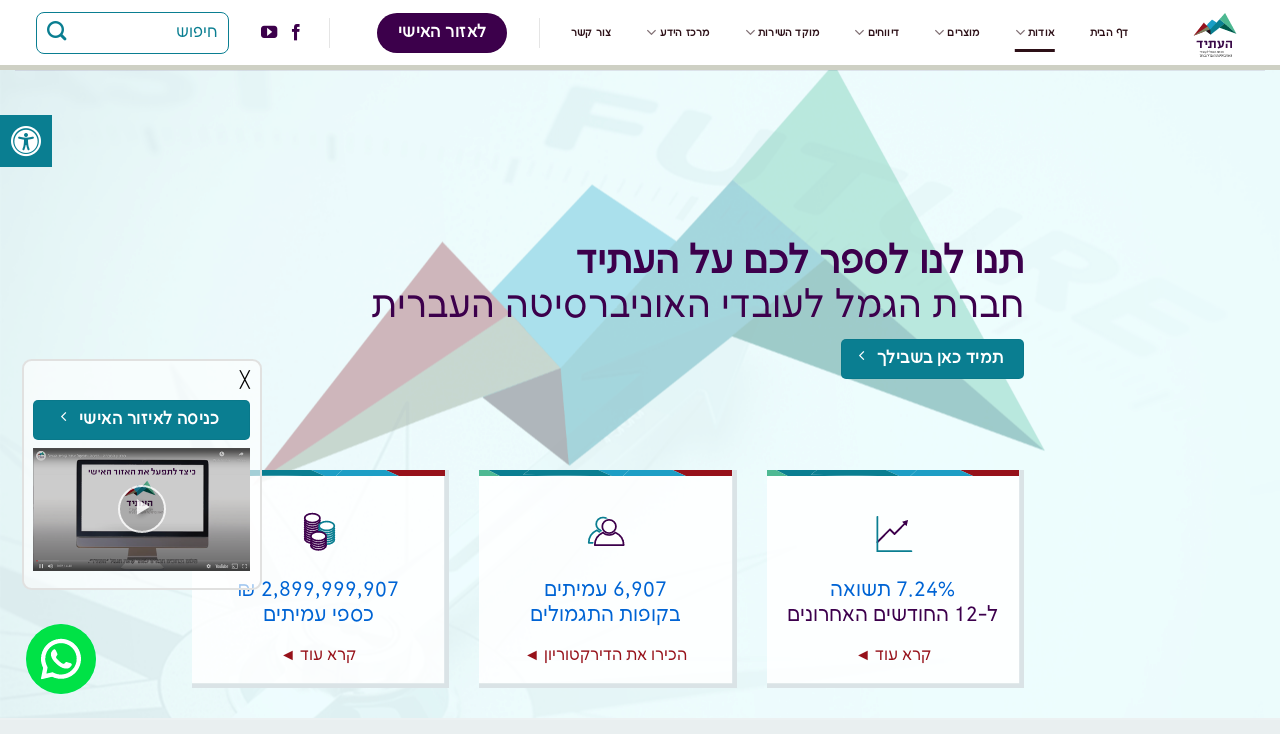

--- FILE ---
content_type: text/html; charset=UTF-8
request_url: https://gemel.huji.ac.il/%D7%90%D7%95%D7%93%D7%95%D7%AA/
body_size: 34798
content:
<!DOCTYPE html>
<html dir="rtl" lang="he-IL" class="loading-site no-js">
<head>
	<meta charset="UTF-8" />
<script type="text/javascript">
/* <![CDATA[ */
var gform;gform||(document.addEventListener("gform_main_scripts_loaded",function(){gform.scriptsLoaded=!0}),document.addEventListener("gform/theme/scripts_loaded",function(){gform.themeScriptsLoaded=!0}),window.addEventListener("DOMContentLoaded",function(){gform.domLoaded=!0}),gform={domLoaded:!1,scriptsLoaded:!1,themeScriptsLoaded:!1,isFormEditor:()=>"function"==typeof InitializeEditor,callIfLoaded:function(o){return!(!gform.domLoaded||!gform.scriptsLoaded||!gform.themeScriptsLoaded&&!gform.isFormEditor()||(gform.isFormEditor()&&console.warn("The use of gform.initializeOnLoaded() is deprecated in the form editor context and will be removed in Gravity Forms 3.1."),o(),0))},initializeOnLoaded:function(o){gform.callIfLoaded(o)||(document.addEventListener("gform_main_scripts_loaded",()=>{gform.scriptsLoaded=!0,gform.callIfLoaded(o)}),document.addEventListener("gform/theme/scripts_loaded",()=>{gform.themeScriptsLoaded=!0,gform.callIfLoaded(o)}),window.addEventListener("DOMContentLoaded",()=>{gform.domLoaded=!0,gform.callIfLoaded(o)}))},hooks:{action:{},filter:{}},addAction:function(o,r,e,t){gform.addHook("action",o,r,e,t)},addFilter:function(o,r,e,t){gform.addHook("filter",o,r,e,t)},doAction:function(o){gform.doHook("action",o,arguments)},applyFilters:function(o){return gform.doHook("filter",o,arguments)},removeAction:function(o,r){gform.removeHook("action",o,r)},removeFilter:function(o,r,e){gform.removeHook("filter",o,r,e)},addHook:function(o,r,e,t,n){null==gform.hooks[o][r]&&(gform.hooks[o][r]=[]);var d=gform.hooks[o][r];null==n&&(n=r+"_"+d.length),gform.hooks[o][r].push({tag:n,callable:e,priority:t=null==t?10:t})},doHook:function(r,o,e){var t;if(e=Array.prototype.slice.call(e,1),null!=gform.hooks[r][o]&&((o=gform.hooks[r][o]).sort(function(o,r){return o.priority-r.priority}),o.forEach(function(o){"function"!=typeof(t=o.callable)&&(t=window[t]),"action"==r?t.apply(null,e):e[0]=t.apply(null,e)})),"filter"==r)return e[0]},removeHook:function(o,r,t,n){var e;null!=gform.hooks[o][r]&&(e=(e=gform.hooks[o][r]).filter(function(o,r,e){return!!(null!=n&&n!=o.tag||null!=t&&t!=o.priority)}),gform.hooks[o][r]=e)}});
/* ]]> */
</script>

	<link rel="profile" href="http://gmpg.org/xfn/11" />
	<link rel="pingback" href="https://gemel.huji.ac.il/xmlrpc.php" />

	<script>(function(html){html.className = html.className.replace(/\bno-js\b/,'js')})(document.documentElement);</script>
<meta name='robots' content='index, follow, max-image-preview:large, max-snippet:-1, max-video-preview:-1' />
<meta name="viewport" content="width=device-width, initial-scale=1" />
	<!-- This site is optimized with the Yoast SEO plugin v26.7 - https://yoast.com/wordpress/plugins/seo/ -->
	<title>אודות - העתיד</title>
	<link rel="canonical" href="https://gemel.huji.ac.il/אודות/" />
	<meta property="og:locale" content="he_IL" />
	<meta property="og:type" content="article" />
	<meta property="og:title" content="אודות - העתיד" />
	<meta property="og:url" content="https://gemel.huji.ac.il/אודות/" />
	<meta property="og:site_name" content="העתיד" />
	<meta property="article:modified_time" content="2025-05-05T08:53:24+00:00" />
	<meta property="og:image" content="https://gemel.huji.ac.il/wp-content/uploads/2021/01/decoration.svg" />
	<meta name="twitter:card" content="summary_large_image" />
	<meta name="twitter:label1" content="זמן קריאה מוערך" />
	<meta name="twitter:data1" content="16 דקות" />
	<script type="application/ld+json" class="yoast-schema-graph">{"@context":"https://schema.org","@graph":[{"@type":"WebPage","@id":"https://gemel.huji.ac.il/%d7%90%d7%95%d7%93%d7%95%d7%aa/","url":"https://gemel.huji.ac.il/%d7%90%d7%95%d7%93%d7%95%d7%aa/","name":"אודות - העתיד","isPartOf":{"@id":"https://gemel.huji.ac.il/#website"},"primaryImageOfPage":{"@id":"https://gemel.huji.ac.il/%d7%90%d7%95%d7%93%d7%95%d7%aa/#primaryimage"},"image":{"@id":"https://gemel.huji.ac.il/%d7%90%d7%95%d7%93%d7%95%d7%aa/#primaryimage"},"thumbnailUrl":"https://gemel.huji.ac.il/wp-content/uploads/2021/01/decoration.svg","datePublished":"2020-11-02T13:22:28+00:00","dateModified":"2025-05-05T08:53:24+00:00","breadcrumb":{"@id":"https://gemel.huji.ac.il/%d7%90%d7%95%d7%93%d7%95%d7%aa/#breadcrumb"},"inLanguage":"he-IL","potentialAction":[{"@type":"ReadAction","target":["https://gemel.huji.ac.il/%d7%90%d7%95%d7%93%d7%95%d7%aa/"]}]},{"@type":"ImageObject","inLanguage":"he-IL","@id":"https://gemel.huji.ac.il/%d7%90%d7%95%d7%93%d7%95%d7%aa/#primaryimage","url":"https://gemel.huji.ac.il/wp-content/uploads/2021/01/decoration.svg","contentUrl":"https://gemel.huji.ac.il/wp-content/uploads/2021/01/decoration.svg","width":355,"height":8},{"@type":"BreadcrumbList","@id":"https://gemel.huji.ac.il/%d7%90%d7%95%d7%93%d7%95%d7%aa/#breadcrumb","itemListElement":[{"@type":"ListItem","position":1,"name":"דף הבית","item":"https://gemel.huji.ac.il/"},{"@type":"ListItem","position":2,"name":"אודות"}]},{"@type":"WebSite","@id":"https://gemel.huji.ac.il/#website","url":"https://gemel.huji.ac.il/","name":"העתיד","description":"חברת הגמל לעובדי האוניברסיטה העברית בע&quot;מ","publisher":{"@id":"https://gemel.huji.ac.il/#organization"},"potentialAction":[{"@type":"SearchAction","target":{"@type":"EntryPoint","urlTemplate":"https://gemel.huji.ac.il/?s={search_term_string}"},"query-input":{"@type":"PropertyValueSpecification","valueRequired":true,"valueName":"search_term_string"}}],"inLanguage":"he-IL"},{"@type":"Organization","@id":"https://gemel.huji.ac.il/#organization","name":"העתיד","url":"https://gemel.huji.ac.il/","logo":{"@type":"ImageObject","inLanguage":"he-IL","@id":"https://gemel.huji.ac.il/#/schema/logo/image/","url":"https://gemel.huji.ac.il/wp-content/uploads/2021/01/logo.svg","contentUrl":"https://gemel.huji.ac.il/wp-content/uploads/2021/01/logo.svg","width":357,"height":102,"caption":"העתיד"},"image":{"@id":"https://gemel.huji.ac.il/#/schema/logo/image/"}}]}</script>
	<!-- / Yoast SEO plugin. -->


<link rel='dns-prefetch' href='//maxcdn.bootstrapcdn.com' />
<link rel='prefetch' href='https://gemel.huji.ac.il/wp-content/themes/flatsome/assets/js/flatsome.js?ver=8e60d746741250b4dd4e' />
<link rel='prefetch' href='https://gemel.huji.ac.il/wp-content/themes/flatsome/assets/js/chunk.slider.js?ver=3.19.7' />
<link rel='prefetch' href='https://gemel.huji.ac.il/wp-content/themes/flatsome/assets/js/chunk.popups.js?ver=3.19.7' />
<link rel='prefetch' href='https://gemel.huji.ac.il/wp-content/themes/flatsome/assets/js/chunk.tooltips.js?ver=3.19.7' />
<link rel="alternate" type="application/rss+xml" title="העתיד &laquo; פיד‏" href="https://gemel.huji.ac.il/feed/" />
<link rel="alternate" type="application/rss+xml" title="העתיד &laquo; פיד תגובות‏" href="https://gemel.huji.ac.il/comments/feed/" />
<link rel="alternate" title="oEmbed (JSON)" type="application/json+oembed" href="https://gemel.huji.ac.il/wp-json/oembed/1.0/embed?url=https%3A%2F%2Fgemel.huji.ac.il%2F%25d7%2590%25d7%2595%25d7%2593%25d7%2595%25d7%25aa%2F" />
<link rel="alternate" title="oEmbed (XML)" type="text/xml+oembed" href="https://gemel.huji.ac.il/wp-json/oembed/1.0/embed?url=https%3A%2F%2Fgemel.huji.ac.il%2F%25d7%2590%25d7%2595%25d7%2593%25d7%2595%25d7%25aa%2F&#038;format=xml" />
<style id='wp-img-auto-sizes-contain-inline-css' type='text/css'>
img:is([sizes=auto i],[sizes^="auto," i]){contain-intrinsic-size:3000px 1500px}
/*# sourceURL=wp-img-auto-sizes-contain-inline-css */
</style>
<link rel='stylesheet' id='wp-components-rtl-css' href='https://gemel.huji.ac.il/wp-includes/css/dist/components/style-rtl.min.css?ver=6.9' type='text/css' media='all' />
<link rel='stylesheet' id='wp-preferences-css' href='https://gemel.huji.ac.il/wp-includes/css/dist/preferences/style.min.css?ver=6.9' type='text/css' media='all' />
<link rel='stylesheet' id='wp-block-editor-rtl-css' href='https://gemel.huji.ac.il/wp-includes/css/dist/block-editor/style-rtl.min.css?ver=6.9' type='text/css' media='all' />
<link rel='stylesheet' id='popup-maker-block-library-style-css' href='https://gemel.huji.ac.il/wp-content/plugins/popup-maker/dist/packages/block-library-style-rtl.css?ver=dbea705cfafe089d65f1' type='text/css' media='all' />
<link rel='stylesheet' id='m1downloadlist-css' href='https://gemel.huji.ac.il/wp-content/plugins/m1downloadlist/main.css?ver=6.9' type='text/css' media='all' />
<link rel='stylesheet' id='fontawsome-css' href='//maxcdn.bootstrapcdn.com/font-awesome/4.6.3/css/font-awesome.min.css?ver=1.0.5' type='text/css' media='all' />
<link rel='stylesheet' id='sogo_accessibility-css' href='https://gemel.huji.ac.il/wp-content/plugins/sogo-accessibility/public/css/sogo-accessibility-public.css?ver=1.0.5' type='text/css' media='all' />
<link rel='stylesheet' id='dashicons-css' href='https://gemel.huji.ac.il/wp-includes/css/dashicons.min.css?ver=6.9' type='text/css' media='all' />
<link rel='stylesheet' id='wp-jquery-ui-dialog-rtl-css' href='https://gemel.huji.ac.il/wp-includes/css/jquery-ui-dialog-rtl.min.css?ver=6.9' type='text/css' media='all' />
<link rel='stylesheet' id='wp_2fa_authy_phone_picker_style-css' href='https://gemel.huji.ac.il/wp-content/plugins/wp-2fa-premium/extensions/authy/assets/css/phone-picker.css?ver=2.2.1' type='text/css' media='all' />
<link rel='stylesheet' id='my-custom-style-css' href='https://gemel.huji.ac.il/wp-content/themes/monster-studio/css/rel-style.css?ver=1.0' type='text/css' media='all' />
<link rel='stylesheet' id='flatsome-main-rtl-css' href='https://gemel.huji.ac.il/wp-content/themes/flatsome/assets/css/flatsome-rtl.css?ver=3.19.7' type='text/css' media='all' />
<style id='flatsome-main-inline-css' type='text/css'>
@font-face {
				font-family: "fl-icons";
				font-display: block;
				src: url(https://gemel.huji.ac.il/wp-content/themes/flatsome/assets/css/icons/fl-icons.eot?v=3.19.7);
				src:
					url(https://gemel.huji.ac.il/wp-content/themes/flatsome/assets/css/icons/fl-icons.eot#iefix?v=3.19.7) format("embedded-opentype"),
					url(https://gemel.huji.ac.il/wp-content/themes/flatsome/assets/css/icons/fl-icons.woff2?v=3.19.7) format("woff2"),
					url(https://gemel.huji.ac.il/wp-content/themes/flatsome/assets/css/icons/fl-icons.ttf?v=3.19.7) format("truetype"),
					url(https://gemel.huji.ac.il/wp-content/themes/flatsome/assets/css/icons/fl-icons.woff?v=3.19.7) format("woff"),
					url(https://gemel.huji.ac.il/wp-content/themes/flatsome/assets/css/icons/fl-icons.svg?v=3.19.7#fl-icons) format("svg");
			}
/*# sourceURL=flatsome-main-inline-css */
</style>
<link rel='stylesheet' id='um_modal-css' href='https://gemel.huji.ac.il/wp-content/plugins/ultimate-member/assets/css/um-modal.min.css?ver=2.11.1' type='text/css' media='all' />
<link rel='stylesheet' id='um_ui-css' href='https://gemel.huji.ac.il/wp-content/plugins/ultimate-member/assets/libs/jquery-ui/jquery-ui.min.css?ver=1.13.2' type='text/css' media='all' />
<link rel='stylesheet' id='um_tipsy-css' href='https://gemel.huji.ac.il/wp-content/plugins/ultimate-member/assets/libs/tipsy/tipsy.min.css?ver=1.0.0a' type='text/css' media='all' />
<link rel='stylesheet' id='um_raty-css' href='https://gemel.huji.ac.il/wp-content/plugins/ultimate-member/assets/libs/raty/um-raty.min.css?ver=2.6.0' type='text/css' media='all' />
<link rel='stylesheet' id='select2-css' href='https://gemel.huji.ac.il/wp-content/plugins/ultimate-member/assets/libs/select2/select2.min.css?ver=4.0.13' type='text/css' media='all' />
<link rel='stylesheet' id='um_fileupload-css' href='https://gemel.huji.ac.il/wp-content/plugins/ultimate-member/assets/css/um-fileupload.min.css?ver=2.11.1' type='text/css' media='all' />
<link rel='stylesheet' id='um_confirm-css' href='https://gemel.huji.ac.il/wp-content/plugins/ultimate-member/assets/libs/um-confirm/um-confirm.min.css?ver=1.0' type='text/css' media='all' />
<link rel='stylesheet' id='um_datetime-css' href='https://gemel.huji.ac.il/wp-content/plugins/ultimate-member/assets/libs/pickadate/default.min.css?ver=3.6.2' type='text/css' media='all' />
<link rel='stylesheet' id='um_datetime_date-css' href='https://gemel.huji.ac.il/wp-content/plugins/ultimate-member/assets/libs/pickadate/default.date.min.css?ver=3.6.2' type='text/css' media='all' />
<link rel='stylesheet' id='um_datetime_time-css' href='https://gemel.huji.ac.il/wp-content/plugins/ultimate-member/assets/libs/pickadate/default.time.min.css?ver=3.6.2' type='text/css' media='all' />
<link rel='stylesheet' id='um_fonticons_ii-css' href='https://gemel.huji.ac.il/wp-content/plugins/ultimate-member/assets/libs/legacy/fonticons/fonticons-ii.min.css?ver=2.11.1' type='text/css' media='all' />
<link rel='stylesheet' id='um_fonticons_fa-css' href='https://gemel.huji.ac.il/wp-content/plugins/ultimate-member/assets/libs/legacy/fonticons/fonticons-fa.min.css?ver=2.11.1' type='text/css' media='all' />
<link rel='stylesheet' id='um_fontawesome-css' href='https://gemel.huji.ac.il/wp-content/plugins/ultimate-member/assets/css/um-fontawesome.min.css?ver=6.5.2' type='text/css' media='all' />
<link rel='stylesheet' id='um_common-css' href='https://gemel.huji.ac.il/wp-content/plugins/ultimate-member/assets/css/common.min.css?ver=2.11.1' type='text/css' media='all' />
<link rel='stylesheet' id='um_responsive-css' href='https://gemel.huji.ac.il/wp-content/plugins/ultimate-member/assets/css/um-responsive.min.css?ver=2.11.1' type='text/css' media='all' />
<link rel='stylesheet' id='um_styles-css' href='https://gemel.huji.ac.il/wp-content/plugins/ultimate-member/assets/css/um-styles.min.css?ver=2.11.1' type='text/css' media='all' />
<link rel='stylesheet' id='um_crop-css' href='https://gemel.huji.ac.il/wp-content/plugins/ultimate-member/assets/libs/cropper/cropper.min.css?ver=1.6.1' type='text/css' media='all' />
<link rel='stylesheet' id='um_profile-css' href='https://gemel.huji.ac.il/wp-content/plugins/ultimate-member/assets/css/um-profile.min.css?ver=2.11.1' type='text/css' media='all' />
<link rel='stylesheet' id='um_account-css' href='https://gemel.huji.ac.il/wp-content/plugins/ultimate-member/assets/css/um-account.min.css?ver=2.11.1' type='text/css' media='all' />
<link rel='stylesheet' id='um_misc-css' href='https://gemel.huji.ac.il/wp-content/plugins/ultimate-member/assets/css/um-misc.min.css?ver=2.11.1' type='text/css' media='all' />
<link rel='stylesheet' id='um_rtl-css' href='https://gemel.huji.ac.il/wp-content/plugins/ultimate-member/assets/css/um.rtl.min.css?ver=2.11.1' type='text/css' media='all' />
<link rel='stylesheet' id='um_default_css-css' href='https://gemel.huji.ac.il/wp-content/plugins/ultimate-member/assets/css/um-old-default.min.css?ver=2.11.1' type='text/css' media='all' />
<script type="text/javascript" src="https://gemel.huji.ac.il/wp-includes/js/jquery/jquery.min.js?ver=3.7.1" id="jquery-core-js"></script>
<script type="text/javascript" src="https://gemel.huji.ac.il/wp-content/plugins/ultimate-member/assets/js/um-gdpr.min.js?ver=2.11.1" id="um-gdpr-js"></script>
<link rel="https://api.w.org/" href="https://gemel.huji.ac.il/wp-json/" /><link rel="alternate" title="JSON" type="application/json" href="https://gemel.huji.ac.il/wp-json/wp/v2/pages/49" /><link rel="EditURI" type="application/rsd+xml" title="RSD" href="https://gemel.huji.ac.il/xmlrpc.php?rsd" />
<meta name="generator" content="WordPress 6.9" />
<link rel='shortlink' href='https://gemel.huji.ac.il/?p=49' />
<!-- Meta Pixel Code -->
<script>
!function(f,b,e,v,n,t,s)
{if(f.fbq)return;n=f.fbq=function(){n.callMethod?
n.callMethod.apply(n,arguments):n.queue.push(arguments)};
if(!f._fbq)f._fbq=n;n.push=n;n.loaded=!0;n.version='2.0';
n.queue=[];t=b.createElement(e);t.async=!0;
t.src=v;s=b.getElementsByTagName(e)[0];
s.parentNode.insertBefore(t,s)}(window, document,'script',
'https://connect.facebook.net/en_US/fbevents.js');
fbq('init', '2185609511688536');
fbq('track', 'PageView');
</script>
<noscript><img height="1" width="1" style="display:none"
src="https://www.facebook.com/tr?id=2185609511688536&ev=PageView&noscript=1"
/></noscript>
<!-- End Meta Pixel Code -->

<!-- Google Tag Manager -->

<script>(function(w,d,s,l,i){w[l]=w[l]||[];w[l].push({'gtm.start':

new Date().getTime(),event:'gtm.js'});var f=d.getElementsByTagName(s)[0],

j=d.createElement(s),dl=l!='dataLayer'?'&l='+l:'';j.async=true;j.src=

'https://www.googletagmanager.com/gtm.js?id='+i+dl;f.parentNode.insertBefore(j,f);

})(window,document,'script','dataLayer','GTM-TN5R6M7S');</script>

<!-- End Google Tag Manager -->
<link rel="icon" href="https://gemel.huji.ac.il/wp-content/uploads/2021/01/logo-small.svg" sizes="32x32" />
<link rel="icon" href="https://gemel.huji.ac.il/wp-content/uploads/2021/01/logo-small.svg" sizes="192x192" />
<link rel="apple-touch-icon" href="https://gemel.huji.ac.il/wp-content/uploads/2021/01/logo-small.svg" />
<meta name="msapplication-TileImage" content="https://gemel.huji.ac.il/wp-content/uploads/2021/01/logo-small.svg" />
<style id="custom-css" type="text/css">:root {--primary-color: #350041;--fs-color-primary: #350041;--fs-color-secondary: #5cb594;--fs-color-success: #197a8a;--fs-color-alert: #850b1b;--fs-experimental-link-color: #0c61bf;--fs-experimental-link-color-hover: #111;}.tooltipster-base {--tooltip-color: #fff;--tooltip-bg-color: #000;}.off-canvas-right .mfp-content, .off-canvas-left .mfp-content {--drawer-width: 300px;}.header-main{height: 70px}#logo img{max-height: 70px}#logo{width:200px;}#logo img{padding:13px 0;}.header-top{min-height: 30px}.transparent .header-main{height: 90px}.transparent #logo img{max-height: 90px}.has-transparent + .page-title:first-of-type,.has-transparent + #main > .page-title,.has-transparent + #main > div > .page-title,.has-transparent + #main .page-header-wrapper:first-of-type .page-title{padding-top: 90px;}.header.show-on-scroll,.stuck .header-main{height:70px!important}.stuck #logo img{max-height: 70px!important}.search-form{ width: 82%;}.header-bottom {background-color: #f1f1f1}@media (max-width: 549px) {.header-main{height: 70px}#logo img{max-height: 70px}}body{color: #350042}h1,h2,h3,h4,h5,h6,.heading-font{color: #350042;}body{font-size: 100%;}body{font-family: Assistant, sans-serif;}body {font-weight: 400;font-style: normal;}.nav > li > a {font-family: Assistant, sans-serif;}.mobile-sidebar-levels-2 .nav > li > ul > li > a {font-family: Assistant, sans-serif;}.nav > li > a,.mobile-sidebar-levels-2 .nav > li > ul > li > a {font-weight: 700;font-style: normal;}h1,h2,h3,h4,h5,h6,.heading-font, .off-canvas-center .nav-sidebar.nav-vertical > li > a{font-family: Assistant, sans-serif;}h1,h2,h3,h4,h5,h6,.heading-font,.banner h1,.banner h2 {font-weight: 700;font-style: normal;}.alt-font{font-family: "Dancing Script", sans-serif;}.alt-font {font-weight: 400!important;font-style: normal!important;}.header:not(.transparent) .header-nav-main.nav > li > a {color: #291117;}.header:not(.transparent) .header-nav-main.nav > li > a:hover,.header:not(.transparent) .header-nav-main.nav > li.active > a,.header:not(.transparent) .header-nav-main.nav > li.current > a,.header:not(.transparent) .header-nav-main.nav > li > a.active,.header:not(.transparent) .header-nav-main.nav > li > a.current{color: #291117;}.header-nav-main.nav-line-bottom > li > a:before,.header-nav-main.nav-line-grow > li > a:before,.header-nav-main.nav-line > li > a:before,.header-nav-main.nav-box > li > a:hover,.header-nav-main.nav-box > li.active > a,.header-nav-main.nav-pills > li > a:hover,.header-nav-main.nav-pills > li.active > a{color:#FFF!important;background-color: #291117;}.header-main .social-icons,.header-main .cart-icon strong,.header-main .menu-title,.header-main .header-button > .button.is-outline,.header-main .nav > li > a > i:not(.icon-angle-down){color: #291117!important;}.header-main .header-button > .button.is-outline,.header-main .cart-icon strong:after,.header-main .cart-icon strong{border-color: #291117!important;}.header-main .header-button > .button:not(.is-outline){background-color: #291117!important;}.header-main .current-dropdown .cart-icon strong,.header-main .header-button > .button:hover,.header-main .header-button > .button:hover i,.header-main .header-button > .button:hover span{color:#FFF!important;}.header-main .menu-title:hover,.header-main .social-icons a:hover,.header-main .header-button > .button.is-outline:hover,.header-main .nav > li > a:hover > i:not(.icon-angle-down){color: #291117!important;}.header-main .current-dropdown .cart-icon strong,.header-main .header-button > .button:hover{background-color: #291117!important;}.header-main .current-dropdown .cart-icon strong:after,.header-main .current-dropdown .cart-icon strong,.header-main .header-button > .button:hover{border-color: #291117!important;}.absolute-footer, html{background-color: #e9eff0}.nav-vertical-fly-out > li + li {border-top-width: 1px; border-top-style: solid;}/* Custom CSS */th, td{font-size: 1rem;}.text-box.banner-layer {z-index: 9;}.nav-vertical+.tab-panels {border-right: unset;}textarea { box-shadow: unset; border-radius: 1rem; }.banner h1, .banner h2 { font-size: calc(1.7vw + 15px);;}p.close-help-bubble { cursor: pointer; }table a {color: #350041;}.gfield input, .gfield textarea { background-color: #197A8A1A !important; border: 1px solid #350041 !important; }.table-3 td {border-bottom: unset}table.table-3 { border: 1px solid #197a8a; }.table-3 tr:not(:last-child) td:not(:first-child) { border-bottom: 1px solid white; }.table-3 tr td:first-child { background: white; color: #197a8a; padding: 0.5rem !important;}.table-3 tr td:not(:first-child) { background: #197a8a; color: white; padding: 0.5rem !important; text-align: center;}.table-3 tr:not(:last-child) td:first-child { border-bottom: 1px solid #197a8a; }.table-1 tr:first-child td { color: white; background: #197a8a; padding: 0 0.5rem; border: 1px solid white; text-align: center;}.table-1 tr:not(:first-child) td { background: white; padding: 0.3rem; border-bottom: 1px solid #197a8a; text-align:center;}table.table-1 {border-left: 1px solid #197a8a;border-right: 1px solid #197a8a;}h1, h2, h3, h4, h5, h6 {font-weight: unset !important;}@font-face {font-family: 'forma'; src: url('/wp-content/themes/monster-studio/font/formaregularwebfont.woff') format('woff'); font-display: swap;}*:not(.fa):not(.button) {font-family:'forma'}.table-2 tr:last-child td { background: #197a8a; color: white; }.table-2 td {padding: 1rem;}.table-2 tr:nth-child(2) td {font-weight:bold;color:white}.table-2 tr:nth-last-child(2) td { background: #2e9aba; color: white; }@keyframes highlightbg { from { background: #5cb595; } to { background: #54e0ae; } }.tr-highlight {background-image: url(/wp-content/uploads/2021/01/ezgif-2-f097f7fb7475.gif); background-size: cover;}.tr-highlight td {color:white;}.table-2 tr:not(:first-child) td {border-bottom: 2px solid #2e9aba;}.table-2 tr:first-child { background: #350041; border-bottom: 2px solid #2e9aba;color:white}.table-2 tr:first-child td { color: white; }.poligon-bg {min-height: 100%;position: absolute;top: 90vh;mix-blend-mode: color-dodge;opacity: 0.5;pointer-events: none;}.tab a { color: white !important; border-radius: 6px; padding: 0.4rem 1rem !important; -webkit-box-shadow: 0.2rem 0.2rem 0px 0px rgba(50,50,50,0.4); -moz-box-shadow: 0.2rem 0.2rem 0px 0px rgba(50,50,50,0.4); box-shadow: 0.2rem 0.2rem 0px 0px rgba(50,50,50,0.4); }.tab.active a { background: #350041;}.tab:not(.active) a { background: #197a8a;}.white-box-1 .col-inner { background: rgba(255, 255, 255, 0.84); border-right: 0.3rem solid #d5dee1d6; border-bottom: 0.3rem solid #d5dee1d6; padding: 6% 0 0.1% 0; }.white-box-1 h3 { min-height: 3.2rem; line-height: 1.6rem; font-size: 1.25em;}.tab.has-icon a::before {display:none;}.help-bubble {left: 3vh;width: 15rem !important;position: fixed;bottom: 130px;z-index: 99;background: #ffffffa1; padding: 0.6rem;border-radius: 0.6rem;border: 2px solid #e1e1e0; }p {line-height:1.4rem;}ul.header-nav { justify-content: space-around;}.nav-size-large>li>a { font-size: 0.9rem; }input::placeholder {font-size: 1rem}#footer p { margin: 0.3rem; font-size: 0.75rem; }.absolute-footer.light.medium-text-center.text-center {min-height: 80px;}.back-z-index {z-index: -2;}.front-z-index {z-index: 98;}.header-inner {border-bottom: 0.3rem solid #ced0c6;}.container-row { max-width: calc(200px + 55vw) !important; }#open_sogoacc.middleleft {top: 16vh;margin-left: 0;scale: 0.7;}/* search form */input.search-field::placeholder { color: #197a8a; }input.search-field { border: unset; box-shadow: unset !important; color: #197a8a; background: unset !important; }.searchform-wrapper { border: 1px solid #197a8a !important; border-radius: 0.5rem; }button.ux-search-submit {background-color: unset !important; color: #197a8a; border: unset}.icon.plain i { color: #350041 !important; }.accordion-item { color: white !important; border-radius: 8px; margin-bottom: 1rem; background: #197a8a; }a.accordion-title:hover { color: white; }.accordion-inner { background: white; color: #350042; }a.accordion-title.active { color: white; }.accordion .toggle { right: unset; left: 0; }a.accordion-title.plain.active { border: unset; }.help-bubble a.button, .open-video .img-inner, p.close-help-bubble { margin-bottom: 0.5rem !important; }.button:not(.is-xxsmall), button, input[type='submit'], input[type='reset'], input[type='button'] {font-size: 1rem;}.search .box-text-inner {background: #197a8a; padding: 2rem; border-radius: 1rem;max-width: fit-content;}.nav-size-large>li>a { font-size: 0.8vmax; }#logo { max-width: 100px; }.z-index-99 {z-index:99}.gform_wrapper.gravity-theme .description, .gform_wrapper.gravity-theme .gfield_description, .gform_wrapper.gravity-theme .gsection_description, .gform_wrapper.gravity-theme .instruction { margin-top: -1rem;}.col-inner {min-height: 100%;}.box-text.text-left.dark {background-color: #0b545d75 !important;border-radius: 10px;}.white-box-1 .img-inner {min-height: 60px;display: flex;align-items: center;justify-content: center;}.uppercase, h6, span.widget-title, th {letter-spacing: 0;}html {filter: saturate(1.2);}.mobile-nav a.button.primary.is-xsmall {font-size: 13px;}li.header-block {width: fit-content;}/* Custom CSS Mobile */@media (max-width: 549px){.help-bubble-mobile {position: fixed; bottom: 0; z-index: 1000; background: white; -webkit-box-shadow: 0px -5px 25px 0px rgba(0,0,0,0.3); -moz-box-shadow: 0px -5px 25px 0px rgba(0,0,0,0.3); box-shadow: 0px -5px 25px 0px rgba(0,0,0,0.3); padding: 10px;}td { padding: 0.2rem 0 0.2rem 0 !important; font-size: 0.8rem; }.nav>li>a { font-size: 1.2rem; }.tab span { font-size: 0.8rem; }li.tab { padding: 0.3rem; }}.label-new.menu-item > a:after{content:"חדש";}.label-hot.menu-item > a:after{content:"חם";}.label-sale.menu-item > a:after{content:"מבצע";}.label-popular.menu-item > a:after{content:"פופולרי";}</style><style id="kirki-inline-styles">/* hebrew */
@font-face {
  font-family: 'Assistant';
  font-style: normal;
  font-weight: 400;
  font-display: swap;
  src: url(https://gemel.huji.ac.il/wp-content/fonts/assistant/2sDcZGJYnIjSi6H75xkzamW5O7w.woff2) format('woff2');
  unicode-range: U+0307-0308, U+0590-05FF, U+200C-2010, U+20AA, U+25CC, U+FB1D-FB4F;
}
/* latin-ext */
@font-face {
  font-family: 'Assistant';
  font-style: normal;
  font-weight: 400;
  font-display: swap;
  src: url(https://gemel.huji.ac.il/wp-content/fonts/assistant/2sDcZGJYnIjSi6H75xkzZmW5O7w.woff2) format('woff2');
  unicode-range: U+0100-02BA, U+02BD-02C5, U+02C7-02CC, U+02CE-02D7, U+02DD-02FF, U+0304, U+0308, U+0329, U+1D00-1DBF, U+1E00-1E9F, U+1EF2-1EFF, U+2020, U+20A0-20AB, U+20AD-20C0, U+2113, U+2C60-2C7F, U+A720-A7FF;
}
/* latin */
@font-face {
  font-family: 'Assistant';
  font-style: normal;
  font-weight: 400;
  font-display: swap;
  src: url(https://gemel.huji.ac.il/wp-content/fonts/assistant/2sDcZGJYnIjSi6H75xkzaGW5.woff2) format('woff2');
  unicode-range: U+0000-00FF, U+0131, U+0152-0153, U+02BB-02BC, U+02C6, U+02DA, U+02DC, U+0304, U+0308, U+0329, U+2000-206F, U+20AC, U+2122, U+2191, U+2193, U+2212, U+2215, U+FEFF, U+FFFD;
}
/* hebrew */
@font-face {
  font-family: 'Assistant';
  font-style: normal;
  font-weight: 700;
  font-display: swap;
  src: url(https://gemel.huji.ac.il/wp-content/fonts/assistant/2sDcZGJYnIjSi6H75xkzamW5O7w.woff2) format('woff2');
  unicode-range: U+0307-0308, U+0590-05FF, U+200C-2010, U+20AA, U+25CC, U+FB1D-FB4F;
}
/* latin-ext */
@font-face {
  font-family: 'Assistant';
  font-style: normal;
  font-weight: 700;
  font-display: swap;
  src: url(https://gemel.huji.ac.il/wp-content/fonts/assistant/2sDcZGJYnIjSi6H75xkzZmW5O7w.woff2) format('woff2');
  unicode-range: U+0100-02BA, U+02BD-02C5, U+02C7-02CC, U+02CE-02D7, U+02DD-02FF, U+0304, U+0308, U+0329, U+1D00-1DBF, U+1E00-1E9F, U+1EF2-1EFF, U+2020, U+20A0-20AB, U+20AD-20C0, U+2113, U+2C60-2C7F, U+A720-A7FF;
}
/* latin */
@font-face {
  font-family: 'Assistant';
  font-style: normal;
  font-weight: 700;
  font-display: swap;
  src: url(https://gemel.huji.ac.il/wp-content/fonts/assistant/2sDcZGJYnIjSi6H75xkzaGW5.woff2) format('woff2');
  unicode-range: U+0000-00FF, U+0131, U+0152-0153, U+02BB-02BC, U+02C6, U+02DA, U+02DC, U+0304, U+0308, U+0329, U+2000-206F, U+20AC, U+2122, U+2191, U+2193, U+2212, U+2215, U+FEFF, U+FFFD;
}/* vietnamese */
@font-face {
  font-family: 'Dancing Script';
  font-style: normal;
  font-weight: 400;
  font-display: swap;
  src: url(https://gemel.huji.ac.il/wp-content/fonts/dancing-script/If2cXTr6YS-zF4S-kcSWSVi_sxjsohD9F50Ruu7BMSo3Rep8ltA.woff2) format('woff2');
  unicode-range: U+0102-0103, U+0110-0111, U+0128-0129, U+0168-0169, U+01A0-01A1, U+01AF-01B0, U+0300-0301, U+0303-0304, U+0308-0309, U+0323, U+0329, U+1EA0-1EF9, U+20AB;
}
/* latin-ext */
@font-face {
  font-family: 'Dancing Script';
  font-style: normal;
  font-weight: 400;
  font-display: swap;
  src: url(https://gemel.huji.ac.il/wp-content/fonts/dancing-script/If2cXTr6YS-zF4S-kcSWSVi_sxjsohD9F50Ruu7BMSo3ROp8ltA.woff2) format('woff2');
  unicode-range: U+0100-02BA, U+02BD-02C5, U+02C7-02CC, U+02CE-02D7, U+02DD-02FF, U+0304, U+0308, U+0329, U+1D00-1DBF, U+1E00-1E9F, U+1EF2-1EFF, U+2020, U+20A0-20AB, U+20AD-20C0, U+2113, U+2C60-2C7F, U+A720-A7FF;
}
/* latin */
@font-face {
  font-family: 'Dancing Script';
  font-style: normal;
  font-weight: 400;
  font-display: swap;
  src: url(https://gemel.huji.ac.il/wp-content/fonts/dancing-script/If2cXTr6YS-zF4S-kcSWSVi_sxjsohD9F50Ruu7BMSo3Sup8.woff2) format('woff2');
  unicode-range: U+0000-00FF, U+0131, U+0152-0153, U+02BB-02BC, U+02C6, U+02DA, U+02DC, U+0304, U+0308, U+0329, U+2000-206F, U+20AC, U+2122, U+2191, U+2193, U+2212, U+2215, U+FEFF, U+FFFD;
}</style><style id='global-styles-inline-css' type='text/css'>
:root{--wp--preset--aspect-ratio--square: 1;--wp--preset--aspect-ratio--4-3: 4/3;--wp--preset--aspect-ratio--3-4: 3/4;--wp--preset--aspect-ratio--3-2: 3/2;--wp--preset--aspect-ratio--2-3: 2/3;--wp--preset--aspect-ratio--16-9: 16/9;--wp--preset--aspect-ratio--9-16: 9/16;--wp--preset--color--black: #000000;--wp--preset--color--cyan-bluish-gray: #abb8c3;--wp--preset--color--white: #ffffff;--wp--preset--color--pale-pink: #f78da7;--wp--preset--color--vivid-red: #cf2e2e;--wp--preset--color--luminous-vivid-orange: #ff6900;--wp--preset--color--luminous-vivid-amber: #fcb900;--wp--preset--color--light-green-cyan: #7bdcb5;--wp--preset--color--vivid-green-cyan: #00d084;--wp--preset--color--pale-cyan-blue: #8ed1fc;--wp--preset--color--vivid-cyan-blue: #0693e3;--wp--preset--color--vivid-purple: #9b51e0;--wp--preset--color--primary: #350041;--wp--preset--color--secondary: #5cb594;--wp--preset--color--success: #197a8a;--wp--preset--color--alert: #850b1b;--wp--preset--gradient--vivid-cyan-blue-to-vivid-purple: linear-gradient(135deg,rgb(6,147,227) 0%,rgb(155,81,224) 100%);--wp--preset--gradient--light-green-cyan-to-vivid-green-cyan: linear-gradient(135deg,rgb(122,220,180) 0%,rgb(0,208,130) 100%);--wp--preset--gradient--luminous-vivid-amber-to-luminous-vivid-orange: linear-gradient(135deg,rgb(252,185,0) 0%,rgb(255,105,0) 100%);--wp--preset--gradient--luminous-vivid-orange-to-vivid-red: linear-gradient(135deg,rgb(255,105,0) 0%,rgb(207,46,46) 100%);--wp--preset--gradient--very-light-gray-to-cyan-bluish-gray: linear-gradient(135deg,rgb(238,238,238) 0%,rgb(169,184,195) 100%);--wp--preset--gradient--cool-to-warm-spectrum: linear-gradient(135deg,rgb(74,234,220) 0%,rgb(151,120,209) 20%,rgb(207,42,186) 40%,rgb(238,44,130) 60%,rgb(251,105,98) 80%,rgb(254,248,76) 100%);--wp--preset--gradient--blush-light-purple: linear-gradient(135deg,rgb(255,206,236) 0%,rgb(152,150,240) 100%);--wp--preset--gradient--blush-bordeaux: linear-gradient(135deg,rgb(254,205,165) 0%,rgb(254,45,45) 50%,rgb(107,0,62) 100%);--wp--preset--gradient--luminous-dusk: linear-gradient(135deg,rgb(255,203,112) 0%,rgb(199,81,192) 50%,rgb(65,88,208) 100%);--wp--preset--gradient--pale-ocean: linear-gradient(135deg,rgb(255,245,203) 0%,rgb(182,227,212) 50%,rgb(51,167,181) 100%);--wp--preset--gradient--electric-grass: linear-gradient(135deg,rgb(202,248,128) 0%,rgb(113,206,126) 100%);--wp--preset--gradient--midnight: linear-gradient(135deg,rgb(2,3,129) 0%,rgb(40,116,252) 100%);--wp--preset--font-size--small: 13px;--wp--preset--font-size--medium: 20px;--wp--preset--font-size--large: 36px;--wp--preset--font-size--x-large: 42px;--wp--preset--spacing--20: 0.44rem;--wp--preset--spacing--30: 0.67rem;--wp--preset--spacing--40: 1rem;--wp--preset--spacing--50: 1.5rem;--wp--preset--spacing--60: 2.25rem;--wp--preset--spacing--70: 3.38rem;--wp--preset--spacing--80: 5.06rem;--wp--preset--shadow--natural: 6px 6px 9px rgba(0, 0, 0, 0.2);--wp--preset--shadow--deep: 12px 12px 50px rgba(0, 0, 0, 0.4);--wp--preset--shadow--sharp: 6px 6px 0px rgba(0, 0, 0, 0.2);--wp--preset--shadow--outlined: 6px 6px 0px -3px rgb(255, 255, 255), 6px 6px rgb(0, 0, 0);--wp--preset--shadow--crisp: 6px 6px 0px rgb(0, 0, 0);}:where(body) { margin: 0; }.wp-site-blocks > .alignleft { float: left; margin-right: 2em; }.wp-site-blocks > .alignright { float: right; margin-left: 2em; }.wp-site-blocks > .aligncenter { justify-content: center; margin-left: auto; margin-right: auto; }:where(.is-layout-flex){gap: 0.5em;}:where(.is-layout-grid){gap: 0.5em;}.is-layout-flow > .alignleft{float: left;margin-inline-start: 0;margin-inline-end: 2em;}.is-layout-flow > .alignright{float: right;margin-inline-start: 2em;margin-inline-end: 0;}.is-layout-flow > .aligncenter{margin-left: auto !important;margin-right: auto !important;}.is-layout-constrained > .alignleft{float: left;margin-inline-start: 0;margin-inline-end: 2em;}.is-layout-constrained > .alignright{float: right;margin-inline-start: 2em;margin-inline-end: 0;}.is-layout-constrained > .aligncenter{margin-left: auto !important;margin-right: auto !important;}.is-layout-constrained > :where(:not(.alignleft):not(.alignright):not(.alignfull)){margin-left: auto !important;margin-right: auto !important;}body .is-layout-flex{display: flex;}.is-layout-flex{flex-wrap: wrap;align-items: center;}.is-layout-flex > :is(*, div){margin: 0;}body .is-layout-grid{display: grid;}.is-layout-grid > :is(*, div){margin: 0;}body{padding-top: 0px;padding-right: 0px;padding-bottom: 0px;padding-left: 0px;}a:where(:not(.wp-element-button)){text-decoration: none;}:root :where(.wp-element-button, .wp-block-button__link){background-color: #32373c;border-width: 0;color: #fff;font-family: inherit;font-size: inherit;font-style: inherit;font-weight: inherit;letter-spacing: inherit;line-height: inherit;padding-top: calc(0.667em + 2px);padding-right: calc(1.333em + 2px);padding-bottom: calc(0.667em + 2px);padding-left: calc(1.333em + 2px);text-decoration: none;text-transform: inherit;}.has-black-color{color: var(--wp--preset--color--black) !important;}.has-cyan-bluish-gray-color{color: var(--wp--preset--color--cyan-bluish-gray) !important;}.has-white-color{color: var(--wp--preset--color--white) !important;}.has-pale-pink-color{color: var(--wp--preset--color--pale-pink) !important;}.has-vivid-red-color{color: var(--wp--preset--color--vivid-red) !important;}.has-luminous-vivid-orange-color{color: var(--wp--preset--color--luminous-vivid-orange) !important;}.has-luminous-vivid-amber-color{color: var(--wp--preset--color--luminous-vivid-amber) !important;}.has-light-green-cyan-color{color: var(--wp--preset--color--light-green-cyan) !important;}.has-vivid-green-cyan-color{color: var(--wp--preset--color--vivid-green-cyan) !important;}.has-pale-cyan-blue-color{color: var(--wp--preset--color--pale-cyan-blue) !important;}.has-vivid-cyan-blue-color{color: var(--wp--preset--color--vivid-cyan-blue) !important;}.has-vivid-purple-color{color: var(--wp--preset--color--vivid-purple) !important;}.has-primary-color{color: var(--wp--preset--color--primary) !important;}.has-secondary-color{color: var(--wp--preset--color--secondary) !important;}.has-success-color{color: var(--wp--preset--color--success) !important;}.has-alert-color{color: var(--wp--preset--color--alert) !important;}.has-black-background-color{background-color: var(--wp--preset--color--black) !important;}.has-cyan-bluish-gray-background-color{background-color: var(--wp--preset--color--cyan-bluish-gray) !important;}.has-white-background-color{background-color: var(--wp--preset--color--white) !important;}.has-pale-pink-background-color{background-color: var(--wp--preset--color--pale-pink) !important;}.has-vivid-red-background-color{background-color: var(--wp--preset--color--vivid-red) !important;}.has-luminous-vivid-orange-background-color{background-color: var(--wp--preset--color--luminous-vivid-orange) !important;}.has-luminous-vivid-amber-background-color{background-color: var(--wp--preset--color--luminous-vivid-amber) !important;}.has-light-green-cyan-background-color{background-color: var(--wp--preset--color--light-green-cyan) !important;}.has-vivid-green-cyan-background-color{background-color: var(--wp--preset--color--vivid-green-cyan) !important;}.has-pale-cyan-blue-background-color{background-color: var(--wp--preset--color--pale-cyan-blue) !important;}.has-vivid-cyan-blue-background-color{background-color: var(--wp--preset--color--vivid-cyan-blue) !important;}.has-vivid-purple-background-color{background-color: var(--wp--preset--color--vivid-purple) !important;}.has-primary-background-color{background-color: var(--wp--preset--color--primary) !important;}.has-secondary-background-color{background-color: var(--wp--preset--color--secondary) !important;}.has-success-background-color{background-color: var(--wp--preset--color--success) !important;}.has-alert-background-color{background-color: var(--wp--preset--color--alert) !important;}.has-black-border-color{border-color: var(--wp--preset--color--black) !important;}.has-cyan-bluish-gray-border-color{border-color: var(--wp--preset--color--cyan-bluish-gray) !important;}.has-white-border-color{border-color: var(--wp--preset--color--white) !important;}.has-pale-pink-border-color{border-color: var(--wp--preset--color--pale-pink) !important;}.has-vivid-red-border-color{border-color: var(--wp--preset--color--vivid-red) !important;}.has-luminous-vivid-orange-border-color{border-color: var(--wp--preset--color--luminous-vivid-orange) !important;}.has-luminous-vivid-amber-border-color{border-color: var(--wp--preset--color--luminous-vivid-amber) !important;}.has-light-green-cyan-border-color{border-color: var(--wp--preset--color--light-green-cyan) !important;}.has-vivid-green-cyan-border-color{border-color: var(--wp--preset--color--vivid-green-cyan) !important;}.has-pale-cyan-blue-border-color{border-color: var(--wp--preset--color--pale-cyan-blue) !important;}.has-vivid-cyan-blue-border-color{border-color: var(--wp--preset--color--vivid-cyan-blue) !important;}.has-vivid-purple-border-color{border-color: var(--wp--preset--color--vivid-purple) !important;}.has-primary-border-color{border-color: var(--wp--preset--color--primary) !important;}.has-secondary-border-color{border-color: var(--wp--preset--color--secondary) !important;}.has-success-border-color{border-color: var(--wp--preset--color--success) !important;}.has-alert-border-color{border-color: var(--wp--preset--color--alert) !important;}.has-vivid-cyan-blue-to-vivid-purple-gradient-background{background: var(--wp--preset--gradient--vivid-cyan-blue-to-vivid-purple) !important;}.has-light-green-cyan-to-vivid-green-cyan-gradient-background{background: var(--wp--preset--gradient--light-green-cyan-to-vivid-green-cyan) !important;}.has-luminous-vivid-amber-to-luminous-vivid-orange-gradient-background{background: var(--wp--preset--gradient--luminous-vivid-amber-to-luminous-vivid-orange) !important;}.has-luminous-vivid-orange-to-vivid-red-gradient-background{background: var(--wp--preset--gradient--luminous-vivid-orange-to-vivid-red) !important;}.has-very-light-gray-to-cyan-bluish-gray-gradient-background{background: var(--wp--preset--gradient--very-light-gray-to-cyan-bluish-gray) !important;}.has-cool-to-warm-spectrum-gradient-background{background: var(--wp--preset--gradient--cool-to-warm-spectrum) !important;}.has-blush-light-purple-gradient-background{background: var(--wp--preset--gradient--blush-light-purple) !important;}.has-blush-bordeaux-gradient-background{background: var(--wp--preset--gradient--blush-bordeaux) !important;}.has-luminous-dusk-gradient-background{background: var(--wp--preset--gradient--luminous-dusk) !important;}.has-pale-ocean-gradient-background{background: var(--wp--preset--gradient--pale-ocean) !important;}.has-electric-grass-gradient-background{background: var(--wp--preset--gradient--electric-grass) !important;}.has-midnight-gradient-background{background: var(--wp--preset--gradient--midnight) !important;}.has-small-font-size{font-size: var(--wp--preset--font-size--small) !important;}.has-medium-font-size{font-size: var(--wp--preset--font-size--medium) !important;}.has-large-font-size{font-size: var(--wp--preset--font-size--large) !important;}.has-x-large-font-size{font-size: var(--wp--preset--font-size--x-large) !important;}
/*# sourceURL=global-styles-inline-css */
</style>
<link rel='stylesheet' id='gform_basic-css' href='https://gemel.huji.ac.il/wp-content/plugins/gravityforms/assets/css/dist/basic.min.css?ver=2.9.25' type='text/css' media='all' />
<link rel='stylesheet' id='gform_theme_components-css' href='https://gemel.huji.ac.il/wp-content/plugins/gravityforms/assets/css/dist/theme-components.min.css?ver=2.9.25' type='text/css' media='all' />
<link rel='stylesheet' id='gform_theme-css' href='https://gemel.huji.ac.il/wp-content/plugins/gravityforms/assets/css/dist/theme.min.css?ver=2.9.25' type='text/css' media='all' />
</head>

<body class="rtl wp-singular page-template page-template-page-blank page-template-page-blank-php page page-id-49 wp-theme-flatsome wp-child-theme-monster-studio lightbox nav-dropdown-has-arrow nav-dropdown-has-shadow nav-dropdown-has-border">

<!-- Google Tag Manager (noscript) -->

<noscript><iframe src="https://www.googletagmanager.com/ns.html?id=GTM-TN5R6M7S"

height="0" width="0" style="display:none;visibility:hidden"></iframe></noscript>

<!-- End Google Tag Manager (noscript) -->
<a class="skip-link screen-reader-text" href="#main">Skip to content</a>

<div id="wrapper">

	
	<header id="header" class="header header-full-width has-sticky sticky-jump">
		<div class="header-wrapper">
			<div id="masthead" class="header-main ">
      <div class="header-inner flex-row container logo-left medium-logo-center" role="navigation">

          <!-- Logo -->
          <div id="logo" class="flex-col logo">
            
<!-- Header logo -->
<a href="https://gemel.huji.ac.il/" title="העתיד - חברת הגמל לעובדי האוניברסיטה העברית בע&quot;מ" rel="home">
		<img width="1020" height="1020" src="https://gemel.huji.ac.il/wp-content/uploads/2021/02/logo.svg" class="header_logo header-logo" alt="העתיד"/><img  width="1020" height="1020" src="https://gemel.huji.ac.il/wp-content/uploads/2021/02/logo.svg" class="header-logo-dark" alt="העתיד"/></a>
          </div>

          <!-- Mobile Left Elements -->
          <div class="flex-col show-for-medium flex-left">
            <ul class="mobile-nav nav nav-left ">
              <li class="nav-icon has-icon">
  		<a href="#" data-open="#main-menu" data-pos="left" data-bg="main-menu-overlay" data-color="" class="is-small" aria-label="Menu" aria-controls="main-menu" aria-expanded="false">

		  <i class="icon-menu" ></i>
		  		</a>
	</li>
            </ul>
          </div>

          <!-- Left Elements -->
          <div class="flex-col hide-for-medium flex-left
            flex-grow">
            <ul class="header-nav header-nav-main nav nav-left  nav-line-bottom nav-size-large nav-spacing-large nav-uppercase" >
              <li id="menu-item-1721" class="menu-item menu-item-type-post_type menu-item-object-page menu-item-home menu-item-1721 menu-item-design-default"><a href="https://gemel.huji.ac.il/" class="nav-top-link">דף הבית</a></li>
<li id="menu-item-1715" class="menu-item menu-item-type-post_type menu-item-object-page current-menu-item page_item page-item-49 current_page_item menu-item-has-children menu-item-1715 active menu-item-design-default has-dropdown"><a href="https://gemel.huji.ac.il/%d7%90%d7%95%d7%93%d7%95%d7%aa/" aria-current="page" class="nav-top-link" aria-expanded="false" aria-haspopup="menu">אודות<i class="icon-angle-down" ></i></a>
<ul class="sub-menu nav-dropdown nav-dropdown-default">
	<li id="menu-item-504" class="menu-item menu-item-type-custom menu-item-object-custom menu-item-504"><a href="/אודות/?הכירו-את-הדריקטוריון">דירקטוריון</a></li>
	<li id="menu-item-505" class="menu-item menu-item-type-custom menu-item-object-custom menu-item-505"><a href="/אודות/?הכירו-את-ההנהלה">הנהלה</a></li>
	<li id="menu-item-508" class="menu-item menu-item-type-custom menu-item-object-custom menu-item-508"><a href="/אודות/?ועדות">ועדות</a></li>
	<li id="menu-item-507" class="menu-item menu-item-type-custom menu-item-object-custom menu-item-507"><a href="/אודות/?תקנונים">תקנונים</a></li>
	<li id="menu-item-1718" class="menu-item menu-item-type-post_type menu-item-object-page menu-item-1718"><a href="https://gemel.huji.ac.il/%d7%aa%d7%a9%d7%95%d7%90%d7%95%d7%aa/">תשואות</a></li>
</ul>
</li>
<li id="menu-item-1716" class="menu-item menu-item-type-post_type menu-item-object-page menu-item-has-children menu-item-1716 menu-item-design-default has-dropdown"><a href="https://gemel.huji.ac.il/%d7%9e%d7%95%d7%a6%d7%a8%d7%99%d7%9d/" class="nav-top-link" aria-expanded="false" aria-haspopup="menu">מוצרים<i class="icon-angle-down" ></i></a>
<ul class="sub-menu nav-dropdown nav-dropdown-default">
	<li id="menu-item-9294" class="menu-item menu-item-type-custom menu-item-object-custom menu-item-9294"><a href="/מוצרים/#קרן-השתלמות">קרן השתלמות</a></li>
	<li id="menu-item-9297" class="menu-item menu-item-type-custom menu-item-object-custom menu-item-9297"><a href="/מוצרים/#קופת-גמל-להשקעה">קופת גמל להשקעה</a></li>
	<li id="menu-item-509" class="menu-item menu-item-type-custom menu-item-object-custom menu-item-509"><a href="/מוצרים/#קופת-התגמולים">קופת התגמולים</a></li>
	<li id="menu-item-511" class="menu-item menu-item-type-custom menu-item-object-custom menu-item-511"><a href="/מוצרים/#קופת-הפיצויים">קופת הפיצויים</a></li>
	<li id="menu-item-512" class="menu-item menu-item-type-custom menu-item-object-custom menu-item-512"><a href="/מוצרים/#הלוואות">הלוואות</a></li>
	<li id="menu-item-9298" class="menu-item menu-item-type-custom menu-item-object-custom menu-item-9298"><a href="/מוצרים/#תיקון-190">תיקון 190</a></li>
	<li id="menu-item-9300" class="menu-item menu-item-type-custom menu-item-object-custom menu-item-9300"><a href="/מוצרים/#בני-זוג">בני זוג</a></li>
	<li id="menu-item-513" class="menu-item menu-item-type-custom menu-item-object-custom menu-item-513"><a href="/מוצרים/#הצטרפו-אלינו">הצטרפו אלינו</a></li>
</ul>
</li>
<li id="menu-item-1717" class="menu-item menu-item-type-post_type menu-item-object-page menu-item-has-children menu-item-1717 menu-item-design-default has-dropdown"><a href="https://gemel.huji.ac.il/%d7%93%d7%99%d7%95%d7%95%d7%97%d7%99%d7%9d/" class="nav-top-link" aria-expanded="false" aria-haspopup="menu">דיווחים<i class="icon-angle-down" ></i></a>
<ul class="sub-menu nav-dropdown nav-dropdown-default">
	<li id="menu-item-514" class="menu-item menu-item-type-custom menu-item-object-custom menu-item-514"><a href="/דיווחים/#1">מסמכי מדיניות</a></li>
	<li id="menu-item-515" class="menu-item menu-item-type-custom menu-item-object-custom menu-item-515"><a href="/דיווחים/?דוחות">דו&#8221;חות</a></li>
	<li id="menu-item-1204" class="menu-item menu-item-type-custom menu-item-object-custom menu-item-1204"><a href="/דיווחים?הודעות-לציבור">הודעות לציבור</a></li>
	<li id="menu-item-1205" class="menu-item menu-item-type-custom menu-item-object-custom menu-item-1205"><a href="/דיווחים/?אסיפות-כלליות">אסיפות כלליות</a></li>
</ul>
</li>
<li id="menu-item-1724" class="menu-item menu-item-type-post_type menu-item-object-page menu-item-has-children menu-item-1724 menu-item-design-default has-dropdown"><a href="https://gemel.huji.ac.il/%d7%9e%d7%95%d7%a7%d7%93-%d7%94%d7%a9%d7%99%d7%a8%d7%95%d7%aa-2/" class="nav-top-link" aria-expanded="false" aria-haspopup="menu">מוקד השירות<i class="icon-angle-down" ></i></a>
<ul class="sub-menu nav-dropdown nav-dropdown-default">
	<li id="menu-item-1722" class="menu-item menu-item-type-post_type menu-item-object-page menu-item-1722"><a href="https://gemel.huji.ac.il/%d7%98%d7%a4%d7%a1%d7%99%d7%9d/">טפסים</a></li>
	<li id="menu-item-5249" class="menu-item menu-item-type-post_type menu-item-object-page menu-item-5249"><a href="https://gemel.huji.ac.il/%d7%94%d7%95%d7%a8%d7%90%d7%95%d7%aa-%d7%94%d7%a4%d7%a7%d7%93%d7%94/">הפקדת כספים</a></li>
	<li id="menu-item-1723" class="menu-item menu-item-type-post_type menu-item-object-page menu-item-1723"><a href="https://gemel.huji.ac.il/%d7%a9%d7%90%d7%9c%d7%95%d7%aa-%d7%a0%d7%a4%d7%95%d7%a6%d7%95%d7%aa/">שאלות נפוצות</a></li>
	<li id="menu-item-1211" class="menu-item menu-item-type-custom menu-item-object-custom menu-item-1211"><a href="/מוקד-השירות-2/">חשבונות קטנים</a></li>
	<li id="menu-item-1212" class="menu-item menu-item-type-custom menu-item-object-custom menu-item-1212"><a href="/מוקד-השירות-2/">חשבונות נפטרים</a></li>
</ul>
</li>
<li id="menu-item-1719" class="menu-item menu-item-type-post_type menu-item-object-page menu-item-has-children menu-item-1719 menu-item-design-default has-dropdown"><a href="https://gemel.huji.ac.il/%d7%9e%d7%a8%d7%9b%d7%96-%d7%94%d7%99%d7%93%d7%a2/" class="nav-top-link" aria-expanded="false" aria-haspopup="menu">מרכז הידע<i class="icon-angle-down" ></i></a>
<ul class="sub-menu nav-dropdown nav-dropdown-default">
	<li id="menu-item-1206" class="menu-item menu-item-type-custom menu-item-object-custom menu-item-1206"><a href="/מרכז-הידע/#katavot">כתבות ומאמרים</a></li>
	<li id="menu-item-1207" class="menu-item menu-item-type-custom menu-item-object-custom menu-item-1207"><a href="/מרכז-הידע/#mumhim">הרצאות מצולמות</a></li>
	<li id="menu-item-1208" class="menu-item menu-item-type-custom menu-item-object-custom menu-item-1208"><a href="/מרכז-הידע/#hadashot">חדשות החברה</a></li>
</ul>
</li>
<li id="menu-item-1720" class="menu-item menu-item-type-post_type menu-item-object-page menu-item-1720 menu-item-design-default"><a href="https://gemel.huji.ac.il/%d7%a6%d7%95%d7%a8-%d7%a7%d7%a9%d7%a8/" class="nav-top-link">צור קשר</a></li>
<li class="header-divider"></li><li class="header-block"><div class="header-block-block-1"><a href="https://optimus-member.malam-payroll.com/#/login/huji-gemel" target="_blank" class="button primary headerPersonalAreaButton" rel="noopener"  style="border-radius:99px;">
		<span>לאזור האישי</span>
	</a>
</div></li><li class="header-divider"></li><li class="html header-social-icons ml-0">
	<div class="social-icons follow-icons" ><a href="https://www.facebook.com/gemel.huji" target="_blank" data-label="Facebook" class="icon plain facebook tooltip" title="עקבו אחרינו בפייסבוק" aria-label="עקבו אחרינו בפייסבוק" rel="noopener nofollow" ><i class="icon-facebook" ></i></a><a href="https://www.youtube.com/channel/UCc2NL_1oHz3PUdzTsugbpAQ?view_as=subscriber" data-label="YouTube" target="_blank" class="icon plain youtube tooltip" title="עקבו אחרינו ביוטיוב" aria-label="עקבו אחרינו ביוטיוב" rel="noopener nofollow" ><i class="icon-youtube" ></i></a></div></li>
            </ul>
          </div>

          <!-- Right Elements -->
          <div class="flex-col hide-for-medium flex-right">
            <ul class="header-nav header-nav-main nav nav-right  nav-line-bottom nav-size-large nav-spacing-large nav-uppercase">
              <li class="header-search-form search-form html relative has-icon">
	<div class="header-search-form-wrapper">
		<div class="searchform-wrapper ux-search-box relative is-normal"><form method="get" class="searchform" action="https://gemel.huji.ac.il/" role="search">
		<div class="flex-row relative">
			<div class="flex-col flex-grow">
	   	   <input type="search" class="search-field mb-0" name="s" value="" id="s" placeholder="חיפוש" />
			</div>
			<div class="flex-col">
				<button type="submit" class="ux-search-submit submit-button secondary button icon mb-0" aria-label="Submit">
					<i class="icon-search" ></i>				</button>
			</div>
		</div>
    <div class="live-search-results text-left z-top"></div>
</form>
</div>	</div>
</li>
            </ul>
          </div>

          <!-- Mobile Right Elements -->
          <div class="flex-col show-for-medium flex-right">
            <ul class="mobile-nav nav nav-right ">
              <li class="html header-button-1">
	<div class="header-button">
		<a href="https://optimus-member.malam-payroll.com/#/login/huji-gemel" target="_blank" class="button primary is-xsmall" rel="noopener"  style="border-radius:99px;">
		<span>לאזור האישי</span>
	</a>
	</div>
</li>
            </ul>
          </div>

      </div>

            <div class="container"><div class="top-divider full-width"></div></div>
      </div>

<div class="header-bg-container fill"><div class="header-bg-image fill"></div><div class="header-bg-color fill"></div></div>		</div>
	</header>

	
	<main id="main" class="">


<div id="content" role="main" class="content-area">

		
			

	<section class="section help-bubble hide-for-small" id="section_1890570903">
		<div class="section-bg fill" >
									
			

		</div>

		

		<div class="section-content relative">
			

<p class="close-help-bubble">╳</p>
<a data-animate="fadeInLeft" href="https://optimus-member.malam-payroll.com/#/login/huji-gemel" target="_blank" class="button success expand sidebar-enter-personal-area" rel="noopener"  style="border-radius:5px;">
		<span>כניסה לאיזור האישי</span>
	<i class="icon-angle-right" aria-hidden="true" ></i></a>


	<div class="img has-hover x md-x lg-x y md-y lg-y" id="image_105115042">
		<a class="open-video" href="https://www.youtube.com/watch?v=B5yKhOgoC68" >				<div data-animate="fadeInLeft">		<div class="img-inner dark" style="margin:0px 0px 12% 0px;">
			<img fetchpriority="high" decoding="async" width="400" height="227" src="https://gemel.huji.ac.il/wp-content/uploads/2021/01/png_vid_cov.png" class="attachment-large size-large" alt="" srcset="https://gemel.huji.ac.il/wp-content/uploads/2021/01/png_vid_cov.png 400w, https://gemel.huji.ac.il/wp-content/uploads/2021/01/png_vid_cov-300x170.png 300w" sizes="(max-width: 400px) 100vw, 400px" />							<div class="overlay" style="background-color: rgba(0,0,0,.2)"></div>
										<div class="absolute no-click x50 y50 md-x50 md-y50 lg-x50 lg-y50 text-shadow-2">
					<div class="overlay-icon">
						<i class="icon-play"></i>
					</div>
				</div>
			
					</div>
		</div>				</a>		
<style>
#image_105115042 {
  width: 100%;
}
</style>
	</div>
	


		</div>

		
<style>
#section_1890570903 {
  padding-top: 9px;
  padding-bottom: 9px;
}
</style>
	</section>
	

	<section class="section help-bubble-mobile show-for-small" id="section_629566189">
		<div class="section-bg fill" >
									
			

		</div>

		

		<div class="section-content relative">
			

	<div id="text-3026485841" class="text">
		

<p class="close-help-bubble" style=" position: absolute; ">╳</p>האזור האישי
		
<style>
#text-3026485841 {
  text-align: center;
}
</style>
	</div>
	
	<div id="stack-3857156503" class="stack stack-row justify-start items-stretch">
		

<a href="https://optimus-member.malam-payroll.com/#/login/huji-gemel" class="button success is-xsmall expand"  style="border-radius:8px;">
		<span>כניסה</span>
	</a>



		
<style>
#stack-3857156503 > * {
  --stack-gap: 0.4rem;
}
@media (min-width:550px) {
  #stack-3857156503 > * {
    --stack-gap: 0rem;
  }
}
</style>
	</div>
	

		</div>

		
<style>
#section_629566189 {
  padding-top: 8px;
  padding-bottom: 8px;
}
@media (min-width:550px) {
  #section_629566189 {
    padding-top: 30px;
    padding-bottom: 30px;
  }
}
</style>
	</section>
	
	<div class="img has-hover whatsapp-button x md-x lg-x y md-y lg-y" id="image_481581736">
		<a class="" href="https://wa.me/97225680900" target="_blank" rel="noopener" >						<div class="img-inner dark" >
			<img decoding="async" width="1" height="1" src="https://gemel.huji.ac.il/wp-content/uploads/2023/07/whatsapp-.svg" class="attachment-large size-large" alt="" />						
					</div>
						</a>		
<style>
#image_481581736 {
  width: 100%;
}
</style>
	</div>
	



<style>
.whatsapp-button {
position: fixed;
bottom: 2vw;
left: 2vw;
width: 70px !important;
z-index: 99;
}

@media only screen and (max-width: 600px) { .whatsapp-button { bottom: 120px; } }
</style>


<div class="row row-collapse row-full-width"  id="row-224936505">


	<div id="col-1560914663" class="col small-12 large-12"  >
				<div class="col-inner"  >
			
			


  <div class="banner has-hover has-parallax" id="banner-522788535">
          <div class="banner-inner fill">
        <div class="banner-bg fill" data-parallax="-4" data-parallax-container=".banner" data-parallax-background>
            <img decoding="async" width="1920" height="1080" src="https://gemel.huji.ac.il/wp-content/uploads/2021/01/COMPASS-FINAL2.png" class="bg attachment-original size-original" alt="" />                        <div class="overlay"></div>            
                    </div>
		
        <div class="banner-layers container">
            <div class="fill banner-link"></div>            

   <div id="text-box-1998416120" class="text-box banner-layer x50 md-x80 lg-x80 y100 md-y100 lg-y100 res-text">
                     <div data-animate="fadeInUp">           <div class="text-box-content text ">
              
              <div class="text-inner text-left">
                  

<h1 style="text-align: right;"><strong>תנו לנו לספר לכם על העתיד</strong></h1>
<h2 style="text-align: right;">חברת הגמל לעובדי האוניברסיטה העברית</h2>
<a href="/צור-קשר/" class="button success about-tamid-kan-bishvilha"  style="border-radius:5px;">
		<span>תמיד כאן בשבילך</span>
	<i class="icon-angle-right" aria-hidden="true" ></i></a>


	<div id="gap-515209569" class="gap-element clearfix" style="display:block; height:auto;">
		
<style>
#gap-515209569 {
  padding-top: 10%;
}
</style>
	</div>
	

<div class="row triple-row container-row"  id="row-1709711417">


	<div id="col-1293307051" class="col white-box-1 medium-4 small-12 large-4"  data-animate="fadeInUp">
				<div class="col-inner text-center"  >
			
			

<p><img decoding="async" src="https://gemel.huji.ac.il/wp-content/uploads/2021/01/decoration.svg" alt="" loading="lazy" height="8" width="355" style=" position: absolute; top: 0; right: 0; "></p>
	<div class="img has-hover x md-x lg-x y md-y lg-y" id="image_1517331682">
		<a class="" href="/תשואות/" >						<div class="img-inner dark" >
			<img loading="lazy" decoding="async" width="1020" height="1020" src="https://gemel.huji.ac.il/wp-content/uploads/2021/01/SVG_חץ.svg" class="attachment-large size-large" alt="" srcset="https://gemel.huji.ac.il/wp-content/uploads//2021/01/SVG_חץ.svg 150w, https://gemel.huji.ac.il/wp-content/uploads//2021/01/SVG_חץ.svg 300w, https://gemel.huji.ac.il/wp-content/uploads//2021/01/SVG_חץ.svg 1024w, https://gemel.huji.ac.il/wp-content/uploads//2021/01/SVG_חץ.svg 1536w, https://gemel.huji.ac.il/wp-content/uploads//2021/01/SVG_חץ.svg 2048w" sizes="auto, (max-width: 1020px) 100vw, 1020px" />						
					</div>
						</a>		
<style>
#image_1517331682 {
  width: 18%;
}
</style>
	</div>
	

<h3><a href="https://gemel.huji.ac.il/%d7%aa%d7%a9%d7%95%d7%90%d7%95%d7%aa/">7.24%</a><a href="/תשואות/"> תשואה</a><br />ל-12 החודשים האחרונים</h3>
<p><a href="/תשואות/"><span style="color: #85161d;">קרא עוד ◄</span></a></p>

		</div>
					</div>

	

	<div id="col-963679360" class="col white-box-1 medium-4 small-12 large-4"  data-animate="fadeInUp">
				<div class="col-inner text-center"  >
			
			

<p><img decoding="async" src="https://gemel.huji.ac.il/wp-content/uploads/2021/01/decoration.svg" alt="" loading="lazy" height="8" width="355" style=" position: absolute; top: 0; right: 0; "></p>
	<div class="img has-hover x md-x lg-x y md-y lg-y" id="image_1898634672">
		<a class="" href="/אודות/#1" >						<div class="img-inner dark" >
			<img loading="lazy" decoding="async" width="1020" height="1020" src="https://gemel.huji.ac.il/wp-content/uploads/2021/01/SVG_עמיתים.svg" class="attachment-large size-large" alt="" srcset="https://gemel.huji.ac.il/wp-content/uploads//2021/01/SVG_עמיתים.svg 150w, https://gemel.huji.ac.il/wp-content/uploads//2021/01/SVG_עמיתים.svg 300w, https://gemel.huji.ac.il/wp-content/uploads//2021/01/SVG_עמיתים.svg 1024w, https://gemel.huji.ac.il/wp-content/uploads//2021/01/SVG_עמיתים.svg 1536w, https://gemel.huji.ac.il/wp-content/uploads//2021/01/SVG_עמיתים.svg 2048w" sizes="auto, (max-width: 1020px) 100vw, 1020px" />						
					</div>
						</a>		
<style>
#image_1898634672 {
  width: 15%;
}
</style>
	</div>
	

<h3><a href="/אודות/#1"><span class="count-up">7000</span> עמיתים</a><br /><a href="/אודות/#1">בקופות התגמולים</a></h3>
<p><a href="/אודות/#1"><span style="color: #85161d;">הכירו את הדירקטוריון ◄</span></a></p>

		</div>
					</div>

	

	<div id="col-185900234" class="col white-box-1 medium-4 small-12 large-4"  data-animate="fadeInUp">
				<div class="col-inner text-center"  >
			
			

<p><img decoding="async" src="https://gemel.huji.ac.il/wp-content/uploads/2021/01/decoration.svg" alt="" loading="lazy" height="8" width="355" style=" position: absolute; top: 0; right: 0; "></p>
	<div class="img has-hover x md-x lg-x y md-y lg-y" id="image_1952360041">
		<a class="" href="/אודות/#3" >						<div class="img-inner dark" >
			<img loading="lazy" decoding="async" width="1020" height="1020" src="https://gemel.huji.ac.il/wp-content/uploads/2021/01/SVG_כסף.svg" class="attachment-large size-large" alt="" srcset="https://gemel.huji.ac.il/wp-content/uploads//2021/01/SVG_כסף.svg 150w, https://gemel.huji.ac.il/wp-content/uploads//2021/01/SVG_כסף.svg 300w, https://gemel.huji.ac.il/wp-content/uploads//2021/01/SVG_כסף.svg 1024w, https://gemel.huji.ac.il/wp-content/uploads//2021/01/SVG_כסף.svg 1536w, https://gemel.huji.ac.il/wp-content/uploads//2021/01/SVG_כסף.svg 2048w" sizes="auto, (max-width: 1020px) 100vw, 1020px" />						
					</div>
						</a>		
<style>
#image_1952360041 {
  width: 15%;
}
</style>
	</div>
	

<h3><a href="/אודות/#3"><span class="count-up">2900000000</span> ₪</a><br /><a href="/אודות/#3">כספי עמיתים</a></h3>
<p><a href="/אודות/#3"><span style="color: #85161d;">קרא עוד ◄</span></a></p>

		</div>
					</div>

	

</div>

              </div>
           </div>
       </div>                     
<style>
#text-box-1998416120 {
  width: 70%;
}
#text-box-1998416120 .text-box-content {
  font-size: 100%;
}
@media (min-width:550px) {
  #text-box-1998416120 {
    width: 65%;
  }
}
</style>
    </div>
 

        </div>
      </div>

            
<style>
#banner-522788535 {
  padding-top: 235%;
  background-color: rgb(216, 253, 255);
}
#banner-522788535 .overlay {
  background-color: rgba(234, 253, 255, 0.7);
}
#banner-522788535 .banner-bg img {
  object-position: 0% 0%;
}
@media (min-width:550px) {
  #banner-522788535 {
    padding-top: 90vh;
  }
}
</style>
  </div>



		</div>
					</div>

	

</div>
<span class="scroll-to" data-label="Scroll to: #0" data-bullet="false" data-link="#0" data-title="אודות" ><a name="0"></a></span>


	<section class="section" id="section_588121375">
		<div class="section-bg fill" >
									<div class="section-bg-overlay absolute fill"></div>
			

		</div>

		

		<div class="section-content relative">
			

<div class="row container-row"  id="row-1257501094">


	<div id="col-615908715" class="col medium-4 small-12 large-4"  data-animate="bounceIn">
				<div class="col-inner"  >
			
			

	<div class="img has-hover x md-x lg-x y md-y lg-y" id="image_1481525612">
								<div class="img-inner dark" style="margin:0px 20% 0px 20%;">
									
					</div>
								
<style>
#image_1481525612 {
  width: 100%;
}
</style>
	</div>
	

<h1 style="text-align: center;">אודות</h1>
<a href="/תשואות/#1" class="button primary is-small expand"  >
		<span>לטבלת התשואות המלאה</span>
	<i class="icon-angle-right" aria-hidden="true" ></i></a>


<p>חברת העתיד מנהלת קופות תגמולים, השתלמות ופיצויים המיועדות אך ורק לעובדי וגימלאי האוניברסיטה העברית ובני ובנות זוגם.</p>
<p>הקופות שייכות לעמיתים, מנוהלות על ידם ומיועדות לטובתם בלבד.</p>

		</div>
					</div>

	

	<div id="col-1168362496" class="col medium-8 small-12 large-8"  data-animate="fadeInLeft">
				<div class="col-inner"  >
			
			

<p>מטרת החברה היא כפולה – האחת: להניב תשואה גבוהה לעמיתיה;   השניה: להוריד את דמי הניהול.   מאז הקמתה לפני כארבעים שנה, מצליחה החברה לעמוד ביעדים אלו ולספק לעמיתיה חסכון ארוך טווח איכותי אך לא יקר.</p>
<ul>
<li style="list-style-type: none;">
<ul>
<li>החברה מאוגדת כ&#8217;חברה מוגבלת בערבות&#8217;, דהיינו: בעלי החברה הם עמיתי קופות הגמל וההשתלמות שמנוהלות על ידה. כך, למעשה, החברה היא התארגנות צרכנית ששייכת לצרכנים ומנוהלת על ידם ולטובתם בלבד.    </li>
<li>החברה מנוהלת על ידי דירקטוריון שנבחר מקרב העמיתים ועל ידם בלבד אחת למספר שנים. כך, גם הבעלות וגם השליטה נמצאים בידי העמיתים.</li>
<li>תיק ההשקעות מנוהל בהכוונה ופיקוח של ועדת השקעות המורכבת מאנשי מקצוע מהמובילים בשוק ההון בישראל, ומניב לאורך זמן תשואות גבוהות, בסיכון נמוך יחסית (במונחי תנודתיות התשואה), ובדמי ניהול נמוכים ככל שניתן.</li>
<li>החברה פועלת תחת הרגולציה של רשות שוק ההון, ביטוח וחסכון, ומתנהלת בממשל תאגידי מוקפד.</li>
</ul>
</li>
</ul>
<p>לתרשים אחזקות <a href="https://gemel.huji.ac.il/wp-content/uploads/2025/04/תרשים-אחזקות-עדכני.pdf">לחץ כאן</a>.<br />ארבעת הקופות והחברה המנהלת פועלות על פי כל הוראות הדין והרגולציה הקפדנית החלה על קופות הגמל, קרנות הפנסיה וחברות הביטוח בישראל.</p>

		</div>
					</div>

	

</div>

		</div>

		
<style>
#section_588121375 {
  padding-top: 30px;
  padding-bottom: 30px;
  background-color: rgb(219, 227, 229);
}
#section_588121375 .section-bg-overlay {
  background-color: rgba(255, 255, 255, 0.5);
}
</style>
	</section>
	

	<section class="section" id="section_721133802">
		<div class="section-bg fill" >
									
			

		</div>

		

		<div class="section-content relative">
			

<div class="row row-small container-row"  id="row-1921370573">


	<div id="col-2079951843" class="col small-12 large-12"  >
				<div class="col-inner text-center"  >
			
			

<h2>כל מה שכדאי לדעת<br /><strong>על העתיד</strong></h2>

		</div>
					</div>

	

	<div id="col-1890580477" class="col medium-2 small-4 large-2"  >
				<div class="col-inner"  >
			
			

	<div class="img has-hover x md-x lg-x y md-y lg-y" id="image_151366980">
		<a class="" href="#1" >						<div class="img-inner image-zoom dark" >
			<img loading="lazy" decoding="async" width="1020" height="1020" src="https://gemel.huji.ac.il/wp-content/uploads/2021/01/SVG_הכירו-דירקטוריון.svg" class="attachment-large size-large" alt="" srcset="https://gemel.huji.ac.il/wp-content/uploads//2021/01/SVG_הכירו-דירקטוריון.svg 150w, https://gemel.huji.ac.il/wp-content/uploads//2021/01/SVG_הכירו-דירקטוריון.svg 300w, https://gemel.huji.ac.il/wp-content/uploads//2021/01/SVG_הכירו-דירקטוריון.svg 1024w, https://gemel.huji.ac.il/wp-content/uploads//2021/01/SVG_הכירו-דירקטוריון.svg 1536w, https://gemel.huji.ac.il/wp-content/uploads//2021/01/SVG_הכירו-דירקטוריון.svg 2048w" sizes="auto, (max-width: 1020px) 100vw, 1020px" />						
					</div>
						</a>		
<style>
#image_151366980 {
  width: 100%;
}
</style>
	</div>
	


		</div>
					</div>

	

	<div id="col-249725259" class="col medium-2 small-4 large-2"  >
				<div class="col-inner"  >
			
			

	<div class="img has-hover x md-x lg-x y md-y lg-y" id="image_41008931">
		<a class="" href="#5" >						<div class="img-inner image-zoom dark" >
			<img loading="lazy" decoding="async" width="1020" height="1020" src="https://gemel.huji.ac.il/wp-content/uploads/2021/01/SVG_הכירו-הנהלה.svg" class="attachment-large size-large" alt="" srcset="https://gemel.huji.ac.il/wp-content/uploads//2021/01/SVG_הכירו-הנהלה.svg 150w, https://gemel.huji.ac.il/wp-content/uploads//2021/01/SVG_הכירו-הנהלה.svg 300w, https://gemel.huji.ac.il/wp-content/uploads//2021/01/SVG_הכירו-הנהלה.svg 1024w, https://gemel.huji.ac.il/wp-content/uploads//2021/01/SVG_הכירו-הנהלה.svg 1536w, https://gemel.huji.ac.il/wp-content/uploads//2021/01/SVG_הכירו-הנהלה.svg 2048w" sizes="auto, (max-width: 1020px) 100vw, 1020px" />						
					</div>
						</a>		
<style>
#image_41008931 {
  width: 100%;
}
</style>
	</div>
	


		</div>
					</div>

	

	<div id="col-402552717" class="col medium-2 small-4 large-2"  >
				<div class="col-inner"  >
			
			

	<div class="img has-hover x md-x lg-x y md-y lg-y" id="image_346937306">
		<a class="" href="#2" >						<div class="img-inner image-zoom dark" >
			<img loading="lazy" decoding="async" width="1020" height="1020" src="https://gemel.huji.ac.il/wp-content/uploads/2021/01/SVG_הכירו-נכסי-קופה.svg" class="attachment-large size-large" alt="" srcset="https://gemel.huji.ac.il/wp-content/uploads//2021/01/SVG_הכירו-נכסי-קופה.svg 150w, https://gemel.huji.ac.il/wp-content/uploads//2021/01/SVG_הכירו-נכסי-קופה.svg 300w, https://gemel.huji.ac.il/wp-content/uploads//2021/01/SVG_הכירו-נכסי-קופה.svg 1024w, https://gemel.huji.ac.il/wp-content/uploads//2021/01/SVG_הכירו-נכסי-קופה.svg 1536w, https://gemel.huji.ac.il/wp-content/uploads//2021/01/SVG_הכירו-נכסי-קופה.svg 2048w" sizes="auto, (max-width: 1020px) 100vw, 1020px" />						
					</div>
						</a>		
<style>
#image_346937306 {
  width: 100%;
}
</style>
	</div>
	


		</div>
					</div>

	

	<div id="col-1244378228" class="col medium-2 small-4 large-2"  >
				<div class="col-inner"  >
			
			

	<div class="img has-hover x md-x lg-x y md-y lg-y" id="image_2120447517">
		<a class="" href="#4" >						<div class="img-inner image-zoom dark" >
			<img loading="lazy" decoding="async" width="1020" height="1020" src="https://gemel.huji.ac.il/wp-content/uploads/2021/01/SVG_אמנת-השירות.svg" class="attachment-large size-large" alt="" srcset="https://gemel.huji.ac.il/wp-content/uploads//2021/01/SVG_אמנת-השירות.svg 150w, https://gemel.huji.ac.il/wp-content/uploads//2021/01/SVG_אמנת-השירות.svg 300w, https://gemel.huji.ac.il/wp-content/uploads//2021/01/SVG_אמנת-השירות.svg 1024w, https://gemel.huji.ac.il/wp-content/uploads//2021/01/SVG_אמנת-השירות.svg 1536w, https://gemel.huji.ac.il/wp-content/uploads//2021/01/SVG_אמנת-השירות.svg 2048w" sizes="auto, (max-width: 1020px) 100vw, 1020px" />						
					</div>
						</a>		
<style>
#image_2120447517 {
  width: 100%;
}
</style>
	</div>
	


		</div>
					</div>

	

	<div id="col-1666532331" class="col medium-2 small-4 large-2"  >
				<div class="col-inner"  >
			
			

	<div class="img has-hover x md-x lg-x y md-y lg-y" id="image_355159681">
		<a class="" href="#3" >						<div class="img-inner image-zoom dark" >
			<img loading="lazy" decoding="async" width="1020" height="1020" src="https://gemel.huji.ac.il/wp-content/uploads/2021/01/SVG_ועדות.svg" class="attachment-large size-large" alt="" srcset="https://gemel.huji.ac.il/wp-content/uploads//2021/01/SVG_ועדות.svg 150w, https://gemel.huji.ac.il/wp-content/uploads//2021/01/SVG_ועדות.svg 300w, https://gemel.huji.ac.il/wp-content/uploads//2021/01/SVG_ועדות.svg 1024w, https://gemel.huji.ac.il/wp-content/uploads//2021/01/SVG_ועדות.svg 1536w, https://gemel.huji.ac.il/wp-content/uploads//2021/01/SVG_ועדות.svg 2048w" sizes="auto, (max-width: 1020px) 100vw, 1020px" />						
					</div>
						</a>		
<style>
#image_355159681 {
  width: 100%;
}
</style>
	</div>
	


		</div>
					</div>

	

	<div id="col-392879122" class="col medium-2 small-4 large-2"  >
				<div class="col-inner"  >
			
			

	<div class="img has-hover x md-x lg-x y md-y lg-y" id="image_1172294922">
		<a class="" href="#6" >						<div class="img-inner image-zoom dark" >
			<img loading="lazy" decoding="async" width="1020" height="1020" src="https://gemel.huji.ac.il/wp-content/uploads/2021/01/SVG_תקנונים.svg" class="attachment-large size-large" alt="" srcset="https://gemel.huji.ac.il/wp-content/uploads//2021/01/SVG_תקנונים.svg 150w, https://gemel.huji.ac.il/wp-content/uploads//2021/01/SVG_תקנונים.svg 300w, https://gemel.huji.ac.il/wp-content/uploads//2021/01/SVG_תקנונים.svg 1024w, https://gemel.huji.ac.il/wp-content/uploads//2021/01/SVG_תקנונים.svg 1536w, https://gemel.huji.ac.il/wp-content/uploads//2021/01/SVG_תקנונים.svg 2048w" sizes="auto, (max-width: 1020px) 100vw, 1020px" />						
					</div>
						</a>		
<style>
#image_1172294922 {
  width: 100%;
}
</style>
	</div>
	


		</div>
					</div>

	

</div>

		</div>

		
<style>
#section_721133802 {
  padding-top: 30px;
  padding-bottom: 30px;
  background-color: rgb(213, 222, 219);
}
</style>
	</section>
	

	<section class="section directorion" id="section_837270466">
		<div class="section-bg fill" >
									
			

		</div>

		

		<div class="section-content relative">
			

<div class="row row-large align-center container-row"  id="row-954165988">


	<div id="col-125669836" class="col small-12 large-12"  >
				<div class="col-inner text-center"  >
			
			

<h2>הכירו את הדירקטוריון</h2>
<p>ביוני 2023 התקיימה אסיפה כללית לבחירת דירקטורים מקרב עמיתי החברה, במקביל לשלושה דירקטורים חיצוניים. <br />כהונתם של כל הדירקטורים שנבחרו אושרה על ידי רשות שוק ההון, ביטוח וחסכון. <br />להלן הרכב הדירקטוריון:</p>

		</div>
					</div>

	

	<div id="col-1663064952" class="col medium-3 small-6 large-3"  data-animate="fadeInUp">
				<div class="col-inner text-center"  >
			
			

	<div class="img has-hover x md-x lg-x y md-y lg-y" id="image_253912959">
								<div class="img-inner image-cover dark" style="padding-top:120%;">
			<img loading="lazy" decoding="async" width="371" height="552" src="https://gemel.huji.ac.il/wp-content/uploads/2023/08/ברק.jpeg" class="attachment-large size-large" alt="" srcset="https://gemel.huji.ac.il/wp-content/uploads/2023/08/ברק.jpeg 371w, https://gemel.huji.ac.il/wp-content/uploads/2023/08/ברק-202x300.jpeg 202w" sizes="auto, (max-width: 371px) 100vw, 371px" />						
					</div>
								
<style>
#image_253912959 {
  width: 100%;
}
</style>
	</div>
	

<div class="accordion">

	<div id="accordion-1647813598" class="accordion-item">
		<a id="accordion-1647813598-label" class="accordion-title plain" href="#accordion-item-יו&#039;&#039;ר-פרופ&#039;-ברק-מדינה" aria-expanded="false" aria-controls="accordion-1647813598-content" >
			<button class="toggle" aria-label="Toggle"><i class="icon-angle-down"></i></button>
			<span>יו''ר פרופ' ברק מדינה</span>
		</a>
		<div id="accordion-1647813598-content" class="accordion-inner" aria-labelledby="accordion-1647813598-label" >
			

<p>פרופסור מן המניין בפקולטה למשפטים באוניברסיטה העברית, לשעבר רקטור האוניברסיטה העברית</p>

		</div>
	</div>
	

</div>

		</div>
					</div>

	

	<div id="col-212201226" class="col medium-3 small-6 large-3"  data-animate="fadeInUp">
				<div class="col-inner text-center"  >
			
			

	<div class="img has-hover x md-x lg-x y md-y lg-y" id="image_1357922866">
								<div class="img-inner image-cover dark" style="padding-top:120%;">
			<img loading="lazy" decoding="async" width="849" height="1024" src="https://gemel.huji.ac.il/wp-content/uploads/2024/09/WhatsApp-Image-2024-09-23-at-16.48.24-1-e1727202650854-849x1024.jpeg" class="attachment-large size-large" alt="" srcset="https://gemel.huji.ac.il/wp-content/uploads/2024/09/WhatsApp-Image-2024-09-23-at-16.48.24-1-e1727202650854-849x1024.jpeg 849w, https://gemel.huji.ac.il/wp-content/uploads/2024/09/WhatsApp-Image-2024-09-23-at-16.48.24-1-e1727202650854-249x300.jpeg 249w, https://gemel.huji.ac.il/wp-content/uploads/2024/09/WhatsApp-Image-2024-09-23-at-16.48.24-1-e1727202650854-768x926.jpeg 768w, https://gemel.huji.ac.il/wp-content/uploads/2024/09/WhatsApp-Image-2024-09-23-at-16.48.24-1-e1727202650854.jpeg 1066w" sizes="auto, (max-width: 849px) 100vw, 849px" />						
					</div>
								
<style>
#image_1357922866 {
  width: 100%;
}
</style>
	</div>
	

<div class="accordion">

	<div id="accordion-1607251703" class="accordion-item">
		<a id="accordion-1607251703-label" class="accordion-title plain" href="#accordion-item-גב&#039;-איילת-ארז" aria-expanded="false" aria-controls="accordion-1607251703-content" >
			<button class="toggle" aria-label="Toggle"><i class="icon-angle-down"></i></button>
			<span>גב' איילת ארז</span>
		</a>
		<div id="accordion-1607251703-content" class="accordion-inner" aria-labelledby="accordion-1607251703-label" >
			

<p>ראש אגף מינהל סטודנטים באוניברסיטה העברית</p>

		</div>
	</div>
	

</div>

		</div>
					</div>

	

	<div id="col-1497934747" class="col medium-3 small-6 large-3"  data-animate="fadeInUp">
				<div class="col-inner text-center"  >
			
			

	<div class="img has-hover x md-x lg-x y md-y lg-y" id="image_1007963670">
								<div class="img-inner image-cover dark" style="padding-top:120%;">
			<img loading="lazy" decoding="async" width="682" height="1024" src="https://gemel.huji.ac.il/wp-content/uploads/2023/08/דר-אביגגיל-הורביץ-להחליף-את-קובי-מצר-682x1024.jpg" class="attachment-large size-large" alt="" srcset="https://gemel.huji.ac.il/wp-content/uploads/2023/08/דר-אביגגיל-הורביץ-להחליף-את-קובי-מצר-682x1024.jpg 682w, https://gemel.huji.ac.il/wp-content/uploads/2023/08/דר-אביגגיל-הורביץ-להחליף-את-קובי-מצר-200x300.jpg 200w, https://gemel.huji.ac.il/wp-content/uploads/2023/08/דר-אביגגיל-הורביץ-להחליף-את-קובי-מצר-768x1153.jpg 768w, https://gemel.huji.ac.il/wp-content/uploads/2023/08/דר-אביגגיל-הורביץ-להחליף-את-קובי-מצר-1023x1536.jpg 1023w, https://gemel.huji.ac.il/wp-content/uploads/2023/08/דר-אביגגיל-הורביץ-להחליף-את-קובי-מצר-1364x2048.jpg 1364w, https://gemel.huji.ac.il/wp-content/uploads/2023/08/דר-אביגגיל-הורביץ-להחליף-את-קובי-מצר-scaled.jpg 1705w" sizes="auto, (max-width: 682px) 100vw, 682px" />						
					</div>
								
<style>
#image_1007963670 {
  width: 100%;
}
</style>
	</div>
	

<div class="accordion">

	<div id="accordion-718145159" class="accordion-item">
		<a id="accordion-718145159-label" class="accordion-title plain" href="#accordion-item-ד&#039;&#039;ר-אביגיל-הורוביץ" aria-expanded="false" aria-controls="accordion-718145159-content" >
			<button class="toggle" aria-label="Toggle"><i class="icon-angle-down"></i></button>
			<span>ד''ר אביגיל הורוביץ</span>
		</a>
		<div id="accordion-718145159-content" class="accordion-inner" aria-labelledby="accordion-718145159-label" >
			

<p>חברת סגל במחלקה לכלכלת סביבה וניהול של הפקולטה לחקלאות, מזון וסביבה</p>

		</div>
	</div>
	

</div>

		</div>
					</div>

	

	<div id="col-1654162611" class="col medium-3 small-6 large-3"  data-animate="fadeInUp">
				<div class="col-inner text-center"  >
			
			

	<div class="img has-hover x md-x lg-x y md-y lg-y" id="image_1039638446">
								<div class="img-inner image-cover dark" style="padding-top:120%;">
			<img loading="lazy" decoding="async" width="917" height="1024" src="https://gemel.huji.ac.il/wp-content/uploads/2024/07/NTL_7942_edited-scaled-e1719905397714-917x1024.jpg" class="attachment-large size-large" alt="" srcset="https://gemel.huji.ac.il/wp-content/uploads/2024/07/NTL_7942_edited-scaled-e1719905397714-917x1024.jpg 917w, https://gemel.huji.ac.il/wp-content/uploads/2024/07/NTL_7942_edited-scaled-e1719905397714-269x300.jpg 269w, https://gemel.huji.ac.il/wp-content/uploads/2024/07/NTL_7942_edited-scaled-e1719905397714-768x857.jpg 768w, https://gemel.huji.ac.il/wp-content/uploads/2024/07/NTL_7942_edited-scaled-e1719905397714-1376x1536.jpg 1376w, https://gemel.huji.ac.il/wp-content/uploads/2024/07/NTL_7942_edited-scaled-e1719905397714-1835x2048.jpg 1835w, https://gemel.huji.ac.il/wp-content/uploads/2024/07/NTL_7942_edited-scaled-e1719905397714.jpg 2048w" sizes="auto, (max-width: 917px) 100vw, 917px" />						
					</div>
								
<style>
#image_1039638446 {
  width: 100%;
}
</style>
	</div>
	

<div class="accordion">

	<div id="accordion-548447659" class="accordion-item">
		<a id="accordion-548447659-label" class="accordion-title plain" href="#accordion-item-גב&#039;-עירית-חרט" aria-expanded="false" aria-controls="accordion-548447659-content" >
			<button class="toggle" aria-label="Toggle"><i class="icon-angle-down"></i></button>
			<span>גב' עירית חרט</span>
		</a>
		<div id="accordion-548447659-content" class="accordion-inner" aria-labelledby="accordion-548447659-label" >
			

<p>דיקנית משנה בדיקנט הסטודנטים באוניברסיטה העברית</p>

		</div>
	</div>
	

</div>

		</div>
					</div>

	

	<div id="col-487033501" class="col medium-3 small-6 large-3"  data-animate="fadeInUp">
				<div class="col-inner text-center"  >
			
			

	<div class="img has-hover x md-x lg-x y md-y lg-y" id="image_1989847623">
								<div class="img-inner image-cover dark" style="padding-top:120%;">
			<img loading="lazy" decoding="async" width="800" height="900" src="https://gemel.huji.ac.il/wp-content/uploads/2023/07/עוזי-יצחק.png" class="attachment-large size-large" alt="" srcset="https://gemel.huji.ac.il/wp-content/uploads/2023/07/עוזי-יצחק.png 800w, https://gemel.huji.ac.il/wp-content/uploads/2023/07/עוזי-יצחק-267x300.png 267w, https://gemel.huji.ac.il/wp-content/uploads/2023/07/עוזי-יצחק-768x864.png 768w" sizes="auto, (max-width: 800px) 100vw, 800px" />						
					</div>
								
<style>
#image_1989847623 {
  width: 100%;
}
</style>
	</div>
	

<div class="accordion">

	<div id="accordion-1881631223" class="accordion-item">
		<a id="accordion-1881631223-label" class="accordion-title plain" href="#accordion-item-מר-עוזי-יצחק" aria-expanded="false" aria-controls="accordion-1881631223-content" >
			<button class="toggle" aria-label="Toggle"><i class="icon-angle-down"></i></button>
			<span>מר עוזי יצחק</span>
		</a>
		<div id="accordion-1881631223-content" class="accordion-inner" aria-labelledby="accordion-1881631223-label" >
			

<p>מנהל הפעילות בישראל של חברת ההשקעות הגלובלית פרנקלין טמפלטון</p>

		</div>
	</div>
	

</div>

		</div>
					</div>

	

	<div id="col-109612505" class="col medium-3 small-6 large-3"  data-animate="fadeInUp">
				<div class="col-inner text-center"  >
			
			

	<div class="img has-hover x md-x lg-x y md-y lg-y" id="image_1547377004">
								<div class="img-inner image-cover dark" style="padding-top:120%;">
			<img loading="lazy" decoding="async" width="768" height="1024" src="https://gemel.huji.ac.il/wp-content/uploads/2024/11/תמונה-של-פפי-2-10-24-768x1024.jpeg" class="attachment-large size-large" alt="" srcset="https://gemel.huji.ac.il/wp-content/uploads/2024/11/תמונה-של-פפי-2-10-24-768x1024.jpeg 768w, https://gemel.huji.ac.il/wp-content/uploads/2024/11/תמונה-של-פפי-2-10-24-225x300.jpeg 225w, https://gemel.huji.ac.il/wp-content/uploads/2024/11/תמונה-של-פפי-2-10-24-1152x1536.jpeg 1152w, https://gemel.huji.ac.il/wp-content/uploads/2024/11/תמונה-של-פפי-2-10-24.jpeg 1200w" sizes="auto, (max-width: 768px) 100vw, 768px" />						
					</div>
								
<style>
#image_1547377004 {
  width: 100%;
}
</style>
	</div>
	

<div class="accordion">

	<div id="accordion-1950714282" class="accordion-item">
		<a id="accordion-1950714282-label" class="accordion-title plain" href="#accordion-item-עו&#039;&#039;ד-פפי-יקירביץ&#039;" aria-expanded="false" aria-controls="accordion-1950714282-content" >
			<button class="toggle" aria-label="Toggle"><i class="icon-angle-down"></i></button>
			<span>עו''ד פפי יקירביץ'</span>
		</a>
		<div id="accordion-1950714282-content" class="accordion-inner" aria-labelledby="accordion-1950714282-label" >
			

<p>לשעבר היועצת המשפטית של האוניברסיטה העברית</p>

		</div>
	</div>
	

</div>

		</div>
					</div>

	

	<div id="col-2049989361" class="col medium-3 small-6 large-3"  data-animate="fadeInUp">
				<div class="col-inner text-center"  >
			
			

	<div class="img has-hover x md-x lg-x y md-y lg-y" id="image_2051172752">
								<div class="img-inner image-cover dark" style="padding-top:120%;">
			<img loading="lazy" decoding="async" width="793" height="1024" src="https://gemel.huji.ac.il/wp-content/uploads/2024/09/WhatsApp-Image-2024-09-23-at-16.48.22-e1727202502534-793x1024.jpeg" class="attachment-large size-large" alt="" srcset="https://gemel.huji.ac.il/wp-content/uploads/2024/09/WhatsApp-Image-2024-09-23-at-16.48.22-e1727202502534-793x1024.jpeg 793w, https://gemel.huji.ac.il/wp-content/uploads/2024/09/WhatsApp-Image-2024-09-23-at-16.48.22-e1727202502534-232x300.jpeg 232w, https://gemel.huji.ac.il/wp-content/uploads/2024/09/WhatsApp-Image-2024-09-23-at-16.48.22-e1727202502534-768x991.jpeg 768w, https://gemel.huji.ac.il/wp-content/uploads/2024/09/WhatsApp-Image-2024-09-23-at-16.48.22-e1727202502534.jpeg 1066w" sizes="auto, (max-width: 793px) 100vw, 793px" />						
					</div>
								
<style>
#image_2051172752 {
  width: 100%;
}
</style>
	</div>
	

<div class="accordion">

	<div id="accordion-947181179" class="accordion-item">
		<a id="accordion-947181179-label" class="accordion-title plain" href="#accordion-item-מר-יהונתן-מנדלבאום-שור" aria-expanded="false" aria-controls="accordion-947181179-content" >
			<button class="toggle" aria-label="Toggle"><i class="icon-angle-down"></i></button>
			<span>מר יהונתן מנדלבאום-שור</span>
		</a>
		<div id="accordion-947181179-content" class="accordion-inner" aria-labelledby="accordion-947181179-label" >
			

<p>דיקן משנה הפקולטה למדעי הרוח באוניברסיטה העברית</p>

		</div>
	</div>
	

</div>

		</div>
					</div>

	

	<div id="col-1555912422" class="col medium-3 small-6 large-3"  data-animate="fadeInUp">
				<div class="col-inner text-center"  >
			
			

	<div class="img has-hover x md-x lg-x y md-y lg-y" id="image_1440481420">
								<div class="img-inner image-cover dark" style="padding-top:120%;">
			<img loading="lazy" decoding="async" width="832" height="1024" src="https://gemel.huji.ac.il/wp-content/uploads/2024/09/WhatsApp-Image-2024-09-23-at-16.48.25-e1727202537221-832x1024.jpeg" class="attachment-large size-large" alt="" srcset="https://gemel.huji.ac.il/wp-content/uploads/2024/09/WhatsApp-Image-2024-09-23-at-16.48.25-e1727202537221-832x1024.jpeg 832w, https://gemel.huji.ac.il/wp-content/uploads/2024/09/WhatsApp-Image-2024-09-23-at-16.48.25-e1727202537221-244x300.jpeg 244w, https://gemel.huji.ac.il/wp-content/uploads/2024/09/WhatsApp-Image-2024-09-23-at-16.48.25-e1727202537221-768x945.jpeg 768w, https://gemel.huji.ac.il/wp-content/uploads/2024/09/WhatsApp-Image-2024-09-23-at-16.48.25-e1727202537221.jpeg 1066w" sizes="auto, (max-width: 832px) 100vw, 832px" />						
					</div>
								
<style>
#image_1440481420 {
  width: 100%;
}
</style>
	</div>
	

<div class="accordion">

	<div id="accordion-1418646296" class="accordion-item">
		<a id="accordion-1418646296-label" class="accordion-title plain" href="#accordion-item-מר-דן-מרידור" aria-expanded="false" aria-controls="accordion-1418646296-content" >
			<button class="toggle" aria-label="Toggle"><i class="icon-angle-down"></i></button>
			<span>מר דן מרידור</span>
		</a>
		<div id="accordion-1418646296-content" class="accordion-inner" aria-labelledby="accordion-1418646296-label" >
			

<p>איש ציבור, לשעבר שר האוצר והמשפטים בממשלות ישראל</p>

		</div>
	</div>
	

</div>

		</div>
					</div>

	

	<div id="col-2124961772" class="col medium-3 small-6 large-3"  data-animate="fadeInUp">
				<div class="col-inner text-center"  >
			
			

	<div class="img has-hover x md-x lg-x y md-y lg-y" id="image_83083713">
								<div class="img-inner image-cover dark" style="padding-top:120%;">
			<img loading="lazy" decoding="async" width="800" height="900" src="https://gemel.huji.ac.il/wp-content/uploads/2022/02/מירי-סופרשטיין.png" class="attachment-large size-large" alt="" srcset="https://gemel.huji.ac.il/wp-content/uploads/2022/02/מירי-סופרשטיין.png 800w, https://gemel.huji.ac.il/wp-content/uploads/2022/02/מירי-סופרשטיין-267x300.png 267w, https://gemel.huji.ac.il/wp-content/uploads/2022/02/מירי-סופרשטיין-768x864.png 768w" sizes="auto, (max-width: 800px) 100vw, 800px" />						
					</div>
								
<style>
#image_83083713 {
  width: 100%;
}
</style>
	</div>
	

<div class="accordion">

	<div id="accordion-2346889632" class="accordion-item">
		<a id="accordion-2346889632-label" class="accordion-title plain" href="#accordion-item-מירי-סופרשטיין-יוסף" aria-expanded="false" aria-controls="accordion-2346889632-content" >
			<button class="toggle" aria-label="Toggle"><i class="icon-angle-down"></i></button>
			<span>מירי סופרשטיין-יוסף</span>
		</a>
		<div id="accordion-2346889632-content" class="accordion-inner" aria-labelledby="accordion-2346889632-label" >
			

<p>יועצת לגופים מוסדיים ובנקים בתחום ניהול סיכונים ואנליטיקה</p>

		</div>
	</div>
	

</div>

		</div>
					</div>

	

	<div id="col-1524012804" class="col medium-3 small-6 large-3"  data-animate="fadeInUp">
				<div class="col-inner text-center"  >
			
			

	<div class="img has-hover x md-x lg-x y md-y lg-y" id="image_747193723">
								<div class="img-inner image-cover dark" style="padding-top:120%;">
			<img loading="lazy" decoding="async" width="800" height="900" src="https://gemel.huji.ac.il/wp-content/uploads/2021/01/רננה-פרס1.png" class="attachment-large size-large" alt="" srcset="https://gemel.huji.ac.il/wp-content/uploads/2021/01/רננה-פרס1.png 800w, https://gemel.huji.ac.il/wp-content/uploads/2021/01/רננה-פרס1-267x300.png 267w, https://gemel.huji.ac.il/wp-content/uploads/2021/01/רננה-פרס1-768x864.png 768w" sizes="auto, (max-width: 800px) 100vw, 800px" />						
					</div>
								
<style>
#image_747193723 {
  width: 100%;
}
</style>
	</div>
	

<div class="accordion">

	<div id="accordion-3554253293" class="accordion-item">
		<a id="accordion-3554253293-label" class="accordion-title plain" href="#accordion-item-פרופ&#039;-רננה-פרס" aria-expanded="false" aria-controls="accordion-3554253293-content" >
			<button class="toggle" aria-label="Toggle"><i class="icon-angle-down"></i></button>
			<span>פרופ' רננה פרס</span>
		</a>
		<div id="accordion-3554253293-content" class="accordion-inner" aria-labelledby="accordion-3554253293-label" >
			

<p>פרופסור חבר בבית הספר למנהל עסקים באוניברסיטה העברית<br />
ראש התמחות שיווק</p>

		</div>
	</div>
	

</div>

		</div>
					</div>

	

	<div id="col-2036648272" class="col medium-3 small-6 large-3"  data-animate="fadeInUp">
				<div class="col-inner text-center"  >
			
			

	<div class="img has-hover x md-x lg-x y md-y lg-y" id="image_1855854935">
								<div class="img-inner image-cover dark" style="padding-top:120%;">
			<img loading="lazy" decoding="async" width="682" height="1024" src="https://gemel.huji.ac.il/wp-content/uploads/2024/09/WhatsApp-Image-2024-09-23-at-16.48.20-682x1024.jpeg" class="attachment-large size-large" alt="" srcset="https://gemel.huji.ac.il/wp-content/uploads/2024/09/WhatsApp-Image-2024-09-23-at-16.48.20-682x1024.jpeg 682w, https://gemel.huji.ac.il/wp-content/uploads/2024/09/WhatsApp-Image-2024-09-23-at-16.48.20-200x300.jpeg 200w, https://gemel.huji.ac.il/wp-content/uploads/2024/09/WhatsApp-Image-2024-09-23-at-16.48.20-768x1153.jpeg 768w, https://gemel.huji.ac.il/wp-content/uploads/2024/09/WhatsApp-Image-2024-09-23-at-16.48.20-1023x1536.jpeg 1023w, https://gemel.huji.ac.il/wp-content/uploads/2024/09/WhatsApp-Image-2024-09-23-at-16.48.20.jpeg 1066w" sizes="auto, (max-width: 682px) 100vw, 682px" />						
					</div>
								
<style>
#image_1855854935 {
  width: 100%;
}
</style>
	</div>
	

<div class="accordion">

	<div id="accordion-4192734611" class="accordion-item">
		<a id="accordion-4192734611-label" class="accordion-title plain" href="#accordion-item-פרופ&#039;-מרים-שוורץ-זיו" aria-expanded="false" aria-controls="accordion-4192734611-content" >
			<button class="toggle" aria-label="Toggle"><i class="icon-angle-down"></i></button>
			<span>פרופ' מרים שוורץ-זיו</span>
		</a>
		<div id="accordion-4192734611-content" class="accordion-inner" aria-labelledby="accordion-4192734611-label" >
			

<p>מרצה בכירה במימון וראש תוכנית הבוגר במנהל עסקים באוניברסיטה העברית</p>

		</div>
	</div>
	

</div>

		</div>
					</div>

	

	<div id="col-1624997276" class="col small-12 large-12"  data-animate="fadeInUp">
				<div class="col-inner text-center"  >
			
			

<h2>חברי ועדת השקעות</h2>

		</div>
					</div>

	

	<div id="col-1748808883" class="col medium-3 small-6 large-3"  data-animate="fadeInUp">
				<div class="col-inner text-center"  >
			
			

	<div class="img has-hover x md-x lg-x y md-y lg-y" id="image_1777129404">
								<div class="img-inner image-cover dark" style="padding-top:115%;">
			<img loading="lazy" decoding="async" width="800" height="900" src="https://gemel.huji.ac.il/wp-content/uploads/2023/07/עוזי-יצחק.png" class="attachment-large size-large" alt="" srcset="https://gemel.huji.ac.il/wp-content/uploads/2023/07/עוזי-יצחק.png 800w, https://gemel.huji.ac.il/wp-content/uploads/2023/07/עוזי-יצחק-267x300.png 267w, https://gemel.huji.ac.il/wp-content/uploads/2023/07/עוזי-יצחק-768x864.png 768w" sizes="auto, (max-width: 800px) 100vw, 800px" />						
					</div>
								
<style>
#image_1777129404 {
  width: 100%;
}
</style>
	</div>
	

<div class="accordion">

	<div id="accordion-1880275747" class="accordion-item">
		<a id="accordion-1880275747-label" class="accordion-title plain" href="#accordion-item-מר-עוזי-יצחק-–-יו&#039;&#039;ר" aria-expanded="false" aria-controls="accordion-1880275747-content" >
			<button class="toggle" aria-label="Toggle"><i class="icon-angle-down"></i></button>
			<span>מר עוזי יצחק – יו''ר</span>
		</a>
		<div id="accordion-1880275747-content" class="accordion-inner" aria-labelledby="accordion-1880275747-label" >
			

<p>דח&#8221;צ, יו&#8221;ר ועדת השקעות, בעל תואר ראשון במשפטים מאוניברסיטת תל אביב, תואר שני במנהל עסקים מאוניברסיטת ברקלי ומחזיק בתעודת CFA . בעל ניסיון של מעל 20 שנה באנליזה וניהול השקעות בשווקים גלובליים תוך דגש על השקעות אלטרנטיביות, הקצאת נכסים, מניות וחוב. כיום משמש כמנהל הפעילות בישראל של חברת ההשקעות הגלובלית פרנקלין טמפלטון.</p>

		</div>
	</div>
	

</div>

		</div>
					</div>

	

	<div id="col-2107539016" class="col medium-3 small-6 large-3"  data-animate="fadeInUp">
				<div class="col-inner text-center"  >
			
			

	<div class="img has-hover x md-x lg-x y md-y lg-y" id="image_1112211682">
								<div class="img-inner image-cover dark" style="padding-top:113%;">
			<img loading="lazy" decoding="async" width="682" height="1024" src="https://gemel.huji.ac.il/wp-content/uploads/2024/09/WhatsApp-Image-2024-09-23-at-16.48.20-682x1024.jpeg" class="attachment-large size-large" alt="" srcset="https://gemel.huji.ac.il/wp-content/uploads/2024/09/WhatsApp-Image-2024-09-23-at-16.48.20-682x1024.jpeg 682w, https://gemel.huji.ac.il/wp-content/uploads/2024/09/WhatsApp-Image-2024-09-23-at-16.48.20-200x300.jpeg 200w, https://gemel.huji.ac.il/wp-content/uploads/2024/09/WhatsApp-Image-2024-09-23-at-16.48.20-768x1153.jpeg 768w, https://gemel.huji.ac.il/wp-content/uploads/2024/09/WhatsApp-Image-2024-09-23-at-16.48.20-1023x1536.jpeg 1023w, https://gemel.huji.ac.il/wp-content/uploads/2024/09/WhatsApp-Image-2024-09-23-at-16.48.20.jpeg 1066w" sizes="auto, (max-width: 682px) 100vw, 682px" />						
					</div>
								
<style>
#image_1112211682 {
  width: 100%;
}
</style>
	</div>
	

<div class="accordion">

	<div id="accordion-801650312" class="accordion-item">
		<a id="accordion-801650312-label" class="accordion-title plain" href="#accordion-item-פרופ&#039;-מרים-שוורץ-זיו" aria-expanded="false" aria-controls="accordion-801650312-content" >
			<button class="toggle" aria-label="Toggle"><i class="icon-angle-down"></i></button>
			<span>פרופ' מרים שוורץ-זיו</span>
		</a>
		<div id="accordion-801650312-content" class="accordion-inner" aria-labelledby="accordion-801650312-label" >
			

<p>מרצה בכירה במימון וראש תוכנית הבוגר במנהל עסקים באוניברסיטה העברית</p>

		</div>
	</div>
	

</div>

		</div>
					</div>

	

	<div id="col-1565192000" class="col medium-3 small-6 large-3"  data-animate="fadeInUp">
				<div class="col-inner text-center"  >
			
			

	<div class="img has-hover x md-x lg-x y md-y lg-y" id="image_1737123140">
								<div class="img-inner dark" >
			<img loading="lazy" decoding="async" width="800" height="900" src="https://gemel.huji.ac.il/wp-content/uploads/2022/02/מירי-סופרשטיין.png" class="attachment-large size-large" alt="" srcset="https://gemel.huji.ac.il/wp-content/uploads/2022/02/מירי-סופרשטיין.png 800w, https://gemel.huji.ac.il/wp-content/uploads/2022/02/מירי-סופרשטיין-267x300.png 267w, https://gemel.huji.ac.il/wp-content/uploads/2022/02/מירי-סופרשטיין-768x864.png 768w" sizes="auto, (max-width: 800px) 100vw, 800px" />						
					</div>
								
<style>
#image_1737123140 {
  width: 100%;
}
</style>
	</div>
	

<div class="accordion">

	<div id="accordion-1484858290" class="accordion-item">
		<a id="accordion-1484858290-label" class="accordion-title plain" href="#accordion-item-מירי-סופרשטיין-יוסף" aria-expanded="false" aria-controls="accordion-1484858290-content" >
			<button class="toggle" aria-label="Toggle"><i class="icon-angle-down"></i></button>
			<span>מירי סופרשטיין-יוסף</span>
		</a>
		<div id="accordion-1484858290-content" class="accordion-inner" aria-labelledby="accordion-1484858290-label" >
			

<p>חברת ועדת השקעות, בעלת תואר ראשון (בהצטיינות) בכלכלה וסטטיסטיקה ותואר שני בסטטיסטיקה ומנהל עסקים מהאוניברסיטה העברית. מנהלת סיכונים מוסמכת מטעם GARP. בעלת ניסיון של כ-20 שנים בבנקאות, ביטוח ובניהול סיכונים פיננסיים. משמשת כיום כיועצת לגופים מוסדיים ובנקים בתחום ניהול סיכונים ואנליטקה.</p>

		</div>
	</div>
	

</div>

		</div>
					</div>

	

</div>
<div class="row row-large align-center"  id="row-533945976">


	<div id="col-1198535434" class="col medium-3 small-6 large-3"  data-animate="fadeInUp">
				<div class="col-inner text-center"  >
			
			

	<div class="img has-hover x md-x lg-x y md-y lg-y" id="image_1642052191">
								<div class="img-inner image-cover dark" style="padding-top:113%;">
			<img loading="lazy" decoding="async" width="1020" height="1020" src="https://gemel.huji.ac.il/wp-content/uploads/2021/07/רמי-ברנט-1-1024x1024.jpg" class="attachment-large size-large" alt="" srcset="https://gemel.huji.ac.il/wp-content/uploads/2021/07/רמי-ברנט-1-1024x1024.jpg 1024w, https://gemel.huji.ac.il/wp-content/uploads/2021/07/רמי-ברנט-1-300x300.jpg 300w, https://gemel.huji.ac.il/wp-content/uploads/2021/07/רמי-ברנט-1-150x150.jpg 150w, https://gemel.huji.ac.il/wp-content/uploads/2021/07/רמי-ברנט-1-768x768.jpg 768w, https://gemel.huji.ac.il/wp-content/uploads/2021/07/רמי-ברנט-1-1536x1536.jpg 1536w, https://gemel.huji.ac.il/wp-content/uploads/2021/07/רמי-ברנט-1-2048x2048.jpg 2048w" sizes="auto, (max-width: 1020px) 100vw, 1020px" />						
					</div>
								
<style>
#image_1642052191 {
  width: 100%;
}
</style>
	</div>
	

<div class="accordion">

	<div id="accordion-2855180457" class="accordion-item">
		<a id="accordion-2855180457-label" class="accordion-title plain" href="#accordion-item-מר-רמי-ברנט" aria-expanded="false" aria-controls="accordion-2855180457-content" >
			<button class="toggle" aria-label="Toggle"><i class="icon-angle-down"></i></button>
			<span>מר רמי ברנט</span>
		</a>
		<div id="accordion-2855180457-content" class="accordion-inner" aria-labelledby="accordion-2855180457-label" >
			

<p style="font-weight: 400;">בעל תארים ראשונים בכלכלה ויחב&#8221;ל ותואר שני במינהל עסקים, מהאוניברסיטה העברית.&nbsp;&nbsp;&nbsp; בעל תואר&nbsp;LLB&nbsp;מהקריה האקדמית אונו וחבר בלשכת עורכי הדין בישראל.</p>
<p style="font-weight: 400;">שירת בשורת תפקידים בכירים באוניברסיטה העברית, ביניהם: מנהל מחלקת התקציבים באגף הכספים, דיקן משנה בפקולטה לרפואת שיניים, ועוד.&nbsp; במהלך תפקידיו צבר ניסיון רב בפיקוח וניהול הקמת בניינים ברחבי הקמפוסים השונים.</p>
<p style="font-weight: 400;">מלווה במשך שנים רבות את תיק הנדל&#8221;ן של קופת התגמולים לעובדי האוניברסיטה העברית, כולל כיו&#8221;ר ועדת הנדל&#8221;ן בחברה.</p>
<p style="font-weight: 400;">כיהן כחבר ועדת ההשקעות בחברת הגמל לעובדי האוניברסיטה בתקופות שונות לאורך העשור האחרון.</p>

		</div>
	</div>
	

</div>

		</div>
					</div>

	

	<div id="col-2122134254" class="col medium-3 small-6 large-3"  data-animate="fadeInUp">
				<div class="col-inner text-center"  >
			
			

	<div class="img has-hover x md-x lg-x y md-y lg-y" id="image_410771833">
								<div class="img-inner image-cover dark" style="padding-top:113%;">
			<img loading="lazy" decoding="async" width="683" height="1024" src="https://gemel.huji.ac.il/wp-content/uploads/2024/07/תמונת-פרופיל-683x1024.jpg" class="attachment-large size-large" alt="" srcset="https://gemel.huji.ac.il/wp-content/uploads/2024/07/תמונת-פרופיל-683x1024.jpg 683w, https://gemel.huji.ac.il/wp-content/uploads/2024/07/תמונת-פרופיל-200x300.jpg 200w, https://gemel.huji.ac.il/wp-content/uploads/2024/07/תמונת-פרופיל-768x1152.jpg 768w, https://gemel.huji.ac.il/wp-content/uploads/2024/07/תמונת-פרופיל-1024x1536.jpg 1024w, https://gemel.huji.ac.il/wp-content/uploads/2024/07/תמונת-פרופיל-1365x2048.jpg 1365w, https://gemel.huji.ac.il/wp-content/uploads/2024/07/תמונת-פרופיל-scaled.jpg 1707w" sizes="auto, (max-width: 683px) 100vw, 683px" />						
					</div>
								
<style>
#image_410771833 {
  width: 100%;
}
</style>
	</div>
	

<div class="accordion">

	<div id="accordion-3635944144" class="accordion-item">
		<a id="accordion-3635944144-label" class="accordion-title plain" href="#accordion-item-מר-אורי-גרינפלד" aria-expanded="false" aria-controls="accordion-3635944144-content" >
			<button class="toggle" aria-label="Toggle"><i class="icon-angle-down"></i></button>
			<span>מר אורי גרינפלד</span>
		</a>
		<div id="accordion-3635944144-content" class="accordion-inner" aria-labelledby="accordion-3635944144-label" >
			

<p>במשך עשור כיהן ככלכלן ואסטרטג ראשי בבית ההשקעות פסגות.<br />
בעל ניסיון רב שנים בקבלת החלטות על אלוקציית השקעות בישראל ובעולם.<br />
משמש כיום כיועץ לוועדות השקעות במספר גופים פרטיים וכלכלן ראשי באגם לידרים</p>

		</div>
	</div>
	

</div>

		</div>
					</div>

	

</div>

		</div>

		
<style>
#section_837270466 {
  padding-top: 30px;
  padding-bottom: 30px;
  background-color: rgb(222, 217, 223);
}
</style>
	</section>
	
<span class="scroll-to" data-label="Scroll to: #4" data-bullet="false" data-link="#4" data-title="אמנת השירות" ><a name="4"></a></span>


	<section class="section" id="section_1765911775">
		<div class="section-bg fill" >
									
			

		</div>

		

		<div class="section-content relative">
			

<div class="row row-collapse align-center container-row"  id="row-1517159528">


	<div id="col-78544220" class="col medium-8 small-12 large-8"  >
				<div class="col-inner"  >
			
			

	<div class="img has-hover front-z-index x md-x lg-x y md-y lg-y" id="image_1346467043">
								<div class="img-inner dark" >
									
					</div>
								
<style>
#image_1346467043 {
  width: 100%;
}
</style>
	</div>
	


		</div>
				
<style>
#col-78544220 > .col-inner {
  padding: 0px 40% 0px 40%;
}
</style>
	</div>

	

	<div id="col-1512662488" class="col medium-8 small-12 large-8"  >
				<div class="col-inner" style="background-color:rgb(255, 255, 255);" >
			
			

<h2 style="text-align: center;"><span style="color: #282828;">אמנת השירות שלנו</span></h2>
<p>הצבנו לעצמנו כמטרה מרכזית מתן שירות מקצועי ואיכותי, השם במוקד תשומת הלב את העמית והעמיתה, תוך הקפדה על יישום ערכי היסוד של החברה ועקרונותיה.</p>

		</div>
				
<style>
#col-1512662488 > .col-inner {
  padding: 5% 5% 5% 5%;
  margin: -1rem 0px 0px 0px;
}
</style>
	</div>

	

	<div id="col-1682021477" class="col medium-8 small-12 large-8"  >
				<div class="col-inner text-center"  >
			
			

<a href="/אמנת-השירות/" class="button primary"  >
		<span>קיראו את אמנת השירות המלאה</span>
	<i class="icon-angle-right" aria-hidden="true" ></i></a>



		</div>
				
<style>
#col-1682021477 > .col-inner {
  margin: -1rem 0px 0px 0px;
}
</style>
	</div>

	

</div>

		</div>

		
<style>
#section_1765911775 {
  padding-top: 30px;
  padding-bottom: 30px;
  background-color: rgb(217, 225, 227);
}
</style>
	</section>
	

	<section class="section vaadot" id="section_640863581">
		<div class="section-bg fill" >
									
			

		</div>

		

		<div class="section-content relative">
			

<div class="row row-collapse align-middle container-row"  id="row-20195873">


	<div id="col-1132905663" class="col small-12 large-12"  >
				<div class="col-inner text-center"  >
			
			

<h2>ועדות</h2>

		<div class="tabbed-content vaadot">
			
			<ul class="nav nav-simple nav-uppercase nav-size-normal nav-center" role="tablist"><li id="tab-ועדת-השקעות" class="tab active has-icon" role="presentation"><a href="#tab_ועדת-השקעות" role="tab" aria-selected="true" aria-controls="tab_ועדת-השקעות"><span>ועדת השקעות</span></a></li>
<li id="tab-ועדת-הביקורת" class="tab has-icon" role="presentation"><a href="#tab_ועדת-הביקורת" tabindex="-1" role="tab" aria-selected="false" aria-controls="tab_ועדת-הביקורת"><span>ועדת הביקורת</span></a></li>
<li id="tab-ועדת-מינהל" class="tab has-icon" role="presentation"><a href="#tab_ועדת-מינהל" tabindex="-1" role="tab" aria-selected="false" aria-controls="tab_ועדת-מינהל"><span>ועדת מינהל</span></a></li>
<li id="tab-ועדת-שיווק" class="tab has-icon" role="presentation"><a href="#tab_ועדת-שיווק" tabindex="-1" role="tab" aria-selected="false" aria-controls="tab_ועדת-שיווק"><span>ועדת שיווק</span></a></li>
<li id="tab-נושאי-משרה" class="tab has-icon" role="presentation"><a href="#tab_נושאי-משרה" tabindex="-1" role="tab" aria-selected="false" aria-controls="tab_נושאי-משרה"><span>נושאי משרה</span></a></li></ul><div class="tab-panels"><div id="tab_ועדת-השקעות" class="panel active entry-content" role="tabpanel" aria-labelledby="tab-ועדת-השקעות">

<div>
<p>ועדת ההשקעות מתכנסת לפחות אחת לשבועיים ומופקדת על קביעת מדיניות ההשקעות והפיקוח על תיק ההשקעות.</p>
<p>המינוי לועדה כפוף לאישור רשות שוק ההון, ביטוח וחסכון ודורש השכלה ונסיון רלבנטים. בהתאם לדרישת הרגולציה, רוב חברי הועדה הינם נציגים חיצוניים, דהיינו:  אינם עמיתים בקופות.</p>
</div>
<div> </div>
<div>חברי הועדה:</div>
<div> </div>
<div>1. יו&#8221;ר &#8211; מר עוזי יצחק, מנהל הפעילות בישראל של חברת ההשקעות הגלובלית פרנקלין טמפלטון</div>
<div>2. עו&#8221;ד רמי ברנט, לשעבר דיקן משנה בית הספר לרפואת שיניים, האוניברסיטה העברית בירושלים.</div>
<div>3. מר אורי גרינפלד, סמנכ&#8221;ל לשעבר בבית ההשקעות פסגות ומנהל מחלקות המחקר<br />4. גב&#8217; מירי סופרשטיין-יוסף, משמשת כיום כיועצת לגופים מוסדיים ובנקים בתחום ניהול סיכונים ואנליטיקה.</div>
<div>5. פרופ&#8217; מרים שוורץ-זיו, מרצה בכירה במימון וראש תוכנית הבוגר במנהל עסקים באוניברסיטה העברית</div>
<div> </div>
<div> </div>
<div> </div>
<div> </div>

</div>
<div id="tab_ועדת-הביקורת" class="panel entry-content" role="tabpanel" aria-labelledby="tab-ועדת-הביקורת">

<p>ועדת הביקורת מתכנסת כארבע עד שש פעמים בשנה.  אחראית על מערכי הביקורת, האכיפה המנהלית ואבטחת המידע.  כמו כן, משמשת כועדת מאזן, ועדת תיגמול וועדת איתור.</p>
<p>חברי הועדה נבחרים מקרב הדירקטוריון, בכפוף לאישור רשות שוק ההון, ביטוח וחסכון.  בהתאם לדרישות הרגולציה, רוב חברי הועדה הינם דירקטורים חיצוניים, דהיינו: חברי דירקטוריון שאינם עמיתים בקופות המנוהלות.</p>
<p data-fontsize="24"><strong>חברי הועדה:</strong></p>
<p data-fontsize="24">1. יו&#8221;ר &#8211; מר דן מרידור, איש ציבור, לשעבר שר האוצר והמשפטים בממשלות ישראל.<br />2. ד&#8221;ר אביגיל הורביץ, מרצה וחוקרת בבית הספר למנהל עסקים באוניברסיטה העברית.<br />3. גב&#8217; מירי סופרשטיין-יוסף, יועצת לגופים מוסדיים ובנקים בתחום ניהול סיכונים ואנליטיקה.</p>

</div>
<div id="tab_ועדת-מינהל" class="panel entry-content" role="tabpanel" aria-labelledby="tab-ועדת-מינהל">

<p data-fontsize="24">ועדת המינהל אחראית על תקציב הפעילות ושכר העובדים.  חברי הועדה מתמנים מתוך חברי הדירקטוריון. הועדה מתכנסת לפי הצורך.</p>
<p data-fontsize="24"><strong>חברי הועדה:</strong></p>
<p data-fontsize="24">1. יו”ר – גב’ עירית חרט, דיקן משנה בדיקנט הסטודנטים, האוניברסיטה העברית.<br />2. עו&#8221;ד פפי יקירביץ, לשעבר היועצת המשפטית של האוניברסיטה העברית.<br />3. מר דן מרידור, איש ציבור, לשעבר שר האוצר והמשפטים בממשלות ישראל. </p>

</div>
<div id="tab_ועדת-שיווק" class="panel entry-content" role="tabpanel" aria-labelledby="tab-ועדת-שיווק">

<p data-fontsize="24">ועדת השיווק עוסקת במאמצי שיווק הקופות לעמיתים חדשים, מתוך מגמה להרחיב את ההון המנוהל על ידי החברה ובכך להוריד את דמי הניהול הנגבים מכלל העמיתים.   הועדה מתכנסת לפי הצורך.</p>
<p data-fontsize="24"><strong>חברי הועדה:</strong></p>
<p data-fontsize="24">1. יו”ר –  פרופ&#8217; רננה פרס, פרופסור חבר בבית הספר למנהל עסקים באוניברסיטה העברית<br />    ראש התמחות שיווק<br />2. גב&#8217; איילת ארז, ראש אגף מינהל תלמידים באוניברסיטה העברית.<span style="font-size: 14.4px;"><br /></span>3. מר יהונתן מנדלבאום שור, דיקן משנה הפקולטה למדעי הרוח באוניברסיטה העברית.</p>

</div>
<div id="tab_נושאי-משרה" class="panel entry-content" role="tabpanel" aria-labelledby="tab-נושאי-משרה">

<p>ביקורת פנים: רו&#8221;ח אפרת לוי תשובה</p>
<p>יעוץ משפטי: ארנון שגב ושות&#8217;</p>
<p>ניהול סיכונים: רועי בן ארי, פרובידנט</p>
<p>ציות ואכיפה: רו&#8221;ח ג&#8217;ורג&#8217; פאנוס</p>
<p>רואי חשבון: EY</p>

</div></div></div>

		</div>
					</div>

	

</div>

		</div>

		
<style>
#section_640863581 {
  padding-top: 30px;
  padding-bottom: 30px;
  background-color: rgb(232, 232, 229);
}
</style>
	</section>
	

	<section class="section takanonim" id="section_841285525">
		<div class="section-bg fill" >
									
			

		</div>

		

		<div class="section-content relative">
			

<div class="row row-collapse align-middle container-row"  id="row-771577482">


	<div id="col-1629549474" class="col small-12 large-12"  >
				<div class="col-inner text-center"  >
			
			

<h2>תקנונים</h2>

		</div>
					</div>

	

</div>
<div class="row row-collapse align-middle container-row takanon"  id="row-21676093">


	<div id="col-807970599" class="col medium-7 small-12 large-7"  >
				<div class="col-inner"  >
			
			

<p><a href="https://gemel.huji.ac.il/wp-content/uploads/2023/07/תקנון-חברה-מנהלת-2023-סופי-נקי.pdf" target="_blank" rel="noopener">תקנון חברת הגמל לעובדי האוניברסיטה העברית בע&#8221;מ</a></p>

		</div>
					</div>

	

	<div id="col-1856207135" class="col medium-5 small-12 large-5"  >
				<div class="col-inner text-center"  >
			
			

<p style="margin: 0;"><a href="https://gemel.huji.ac.il/wp-content/uploads/2023/04/תקנון-חברה-מנהלת-חברת-הגמל-עדכני-23.05.2017.pdf">תקנון קודם</a>  |  <a href="https://gemel.huji.ac.il/wp-content/uploads/2023/07/שינויים-עיקריים-חברה-מנהלת-2023.pdf">הסבר על השינויים</a></p>

		</div>
					</div>

	

</div>
<div class="row row-collapse align-middle container-row takanon"  id="row-555533021">


	<div id="col-223031092" class="col medium-7 small-12 large-7"  >
				<div class="col-inner"  >
			
			

<p><a href="https://gemel.huji.ac.il/wp-content/uploads/2024/06/תגמולים-נובמבר-23.pdf" target="_blank" rel="noopener">תקנון קופת התגמולים לעובדי האוניברסיטה העברית בירושלים</a></p>

		</div>
					</div>

	

	<div id="col-1922312458" class="col medium-5 small-12 large-5"  >
				<div class="col-inner text-center"  >
			
			

<p style="margin: 0;"><a href="https://gemel.huji.ac.il/wp-content/uploads/2021/08/תקנון-קופת-חסכון-13.7.2021.pdf" target="_blank" rel="noopener">תקנון קודם</a>  |  <a href="https://gemel.huji.ac.il/wp-content/uploads/2024/06/ריכוז-שינויים-נובמבר-23.pdf" target="_blank" rel="noopener">הסבר על השינויים</a></p>

		</div>
					</div>

	

</div>
<div class="row row-collapse align-middle container-row takanon"  id="row-1441824327">


	<div id="col-1745776376" class="col medium-7 small-12 large-7"  >
				<div class="col-inner"  >
			
			

<p><a href="https://gemel.huji.ac.il/wp-content/uploads/2024/06/גמל-להשקעה-נובמבר-23.pdf">תקנון קופת גמל להשקעה</a></p>

		</div>
					</div>

	

	<div id="col-280858153" class="col medium-5 small-12 large-5"  >
				<div class="col-inner text-center"  >
			
			

<p style="margin: 0;"><a href="https://gemel.huji.ac.il/wp-content/uploads/2022/03/תקנון-גמל-להשקעה-27.12.2021.pdf">תקנון קודם</a>  |  <a href="https://gemel.huji.ac.il/wp-content/uploads/2024/06/ריכוז-שינויים-נובמבר-23.pdf">הסבר על השינויים</a></p>

		</div>
					</div>

	

</div>
<div class="row row-collapse align-middle container-row takanon"  id="row-512420156">


	<div id="col-1129254809" class="col medium-7 small-12 large-7"  >
				<div class="col-inner"  >
			
			

<p><a href="https://gemel.huji.ac.il/wp-content/uploads/2024/06/פיצויים-נובמבר-23.pdf" target="_blank" rel="noopener">תקנון קופת הגמל האישית לפיצויים</a></p>

		</div>
					</div>

	

	<div id="col-690234682" class="col medium-5 small-12 large-5"  >
				<div class="col-inner text-center"  >
			
			

<p style="margin: 0;"><a href="https://gemel.huji.ac.il/wp-content/uploads/2022/03/תקנון-גמל-להשקעה-27.12.2021.pdf" target="_blank" rel="noopener">תקנון קודם</a>  |  <a href="https://gemel.huji.ac.il/wp-content/uploads/2024/06/ריכוז-שינויים-נובמבר-23.pdf" target="_blank" rel="noopener">הסבר על השינויים</a></p>

		</div>
					</div>

	

</div>
<div class="row row-collapse align-middle container-row takanon"  id="row-1447933426">


	<div id="col-1818269142" class="col medium-7 small-12 large-7"  >
				<div class="col-inner"  >
			
			

<p><a href="https://gemel.huji.ac.il/wp-content/uploads/2023/06/תקנון-קרן-השתלמות-21.05.2023.pdf" target="_blank" rel="noopener">תקנון קרן ההשתלמות</a></p>

		</div>
					</div>

	

	<div id="col-1801519103" class="col medium-5 small-12 large-5"  >
				<div class="col-inner text-center"  >
			
			

<p style="margin: 0;"><a href="https://gemel.huji.ac.il/wp-content/uploads/2023/06/תקנון-קרן-השתלמות-27.12.21.pdf" target="_blank" rel="noopener">תקנון קודם</a>&nbsp; |&nbsp; <a href="https://gemel.huji.ac.il/wp-content/uploads/2023/06/מסמך-עיקרי-השינויים.pdf" target="_blank" rel="noopener">הסבר על השינויים</a></p>

		</div>
					</div>

	

</div>

		</div>

		
<style>
#section_841285525 {
  padding-top: 30px;
  padding-bottom: 30px;
  background-color: rgb(222, 218, 219);
}
</style>
	</section>
	

	<section class="section poligon-bg has-parallax" id="section_1387522745">
		<div class="section-bg fill" data-parallax-container=".section" data-parallax-background data-parallax="-6">
			<img loading="lazy" decoding="async" width="1920" height="9197" src="https://gemel.huji.ac.il/wp-content/uploads/2021/01/POLYGON2_NO-COLORS-1.svg" class="bg attachment- size-" alt="" />						
			

		</div>

		

		<div class="section-content relative">
			


		</div>

		
<style>
#section_1387522745 {
  padding-top: 30px;
  padding-bottom: 30px;
}
#section_1387522745 .section-bg img {
  object-position: 3% 8%;
}
</style>
	</section>
	


<script>
window.addEventListener("DOMContentLoaded", (event) => {
const scrollToElem = (urlPart, elemClass) => {
if(decodeURI(window.location.href).includes(urlPart)){
let element = document.querySelector(elemClass);
element.scrollIntoView({ behavior: 'smooth', block: 'start'});}
}

scrollToElem("הכירו-את-הדריקטוריון", ".directorion");

scrollToElem("הכירו-את-ההנהלה", ".hanhala");

scrollToElem("הרכב-נכסי-הקופה", ".fundsAssets");

scrollToElem("ועדות", ".vaadot");

scrollToElem("תקנונים", ".takanonim");


});
</script>


		
				
</div>



</main>

<footer id="footer" class="footer-wrapper">

	
	<section class="section" id="section_688584606">
		<div class="section-bg fill" >
									
			

		</div>

		

		<div class="section-content relative">
			

<div class="row row-small align-center" style="max-width:90%" id="row-1668931027">


	<div id="col-785516188" class="col hide-for-small small-12 large-12"  >
				<div class="col-inner"  >
			
			

	<div id="stack-1583222234" class="stack stack-row justify-start items-stretch sm:stack-col">
		

<div class="row row-collapse row-full-width"  id="row-344609138">


	<div id="col-2101602500" class="col small-12 large-12"  >
				<div class="col-inner"  >
			
			

	<div class="img has-hover footer-decoration x md-x lg-x y md-y lg-y" id="image_1228348350">
								<div class="img-inner dark" >
			<img width="1020" height="1020" src="https://gemel.huji.ac.il/wp-content/uploads/2021/01/decoration.svg" class="attachment-large size-large" alt="" decoding="async" loading="lazy" srcset="https://gemel.huji.ac.il/wp-content/uploads//2021/01/decoration.svg 150w, https://gemel.huji.ac.il/wp-content/uploads//2021/01/decoration.svg 300w, https://gemel.huji.ac.il/wp-content/uploads//2021/01/decoration.svg 1024w, https://gemel.huji.ac.il/wp-content/uploads//2021/01/decoration.svg 1536w, https://gemel.huji.ac.il/wp-content/uploads//2021/01/decoration.svg 2048w" sizes="auto, (max-width: 1020px) 100vw, 1020px" />						
					</div>
								
<style>
#image_1228348350 {
  width: 100%;
}
</style>
	</div>
	

<p><a href="/אודות/">אודות</a></p>
<p><a href="/%D7%90%D7%95%D7%93%D7%95%D7%AA/#1">דירקטוריון</a></p>
<p><a href="/%D7%90%D7%95%D7%93%D7%95%D7%AA/#2">הנהלה</a></p>
<p><a href="/%D7%90%D7%95%D7%93%D7%95%D7%AA/#6">תקנונים</a></p>
<p><a href="/אודות/#5">ועדות</a></p>

		</div>
					</div>

	

</div>
<div class="row row-collapse row-full-width"  id="row-1229202310">


	<div id="col-1861689829" class="col small-12 large-12"  >
				<div class="col-inner"  >
			
			

	<div class="img has-hover footer-decoration x md-x lg-x y md-y lg-y" id="image_1295766338">
								<div class="img-inner dark" >
			<img width="1020" height="1020" src="https://gemel.huji.ac.il/wp-content/uploads/2021/01/decoration.svg" class="attachment-large size-large" alt="" decoding="async" loading="lazy" srcset="https://gemel.huji.ac.il/wp-content/uploads//2021/01/decoration.svg 150w, https://gemel.huji.ac.il/wp-content/uploads//2021/01/decoration.svg 300w, https://gemel.huji.ac.il/wp-content/uploads//2021/01/decoration.svg 1024w, https://gemel.huji.ac.il/wp-content/uploads//2021/01/decoration.svg 1536w, https://gemel.huji.ac.il/wp-content/uploads//2021/01/decoration.svg 2048w" sizes="auto, (max-width: 1020px) 100vw, 1020px" />						
					</div>
								
<style>
#image_1295766338 {
  width: 100%;
}
</style>
	</div>
	

<p><a href="/%d7%9e%d7%95%d7%a6%d7%a8%d7%99%d7%9d/">מוצרים</a></p>
<p><a href="/מוצרים/#1">קופת התגמולים</a></p>
<p><a href="/מוצרים/#2">קרן השתלמות</a></p>
<p><a href="/מוצרים/#3">קופת הפיצויים</a></p>
<p><a href="/מוצרים/#4">הלוואות</a></p>
<p><a href="/מוצרים/#7">הצטרפו אלינו</a></p>

		</div>
					</div>

	

</div>
<div class="row row-collapse row-full-width"  id="row-573112658">


	<div id="col-448145601" class="col small-12 large-12"  >
				<div class="col-inner"  >
			
			

	<div class="img has-hover footer-decoration x md-x lg-x y md-y lg-y" id="image_283925631">
								<div class="img-inner dark" >
			<img width="1020" height="1020" src="https://gemel.huji.ac.il/wp-content/uploads/2021/01/decoration.svg" class="attachment-large size-large" alt="" decoding="async" loading="lazy" srcset="https://gemel.huji.ac.il/wp-content/uploads//2021/01/decoration.svg 150w, https://gemel.huji.ac.il/wp-content/uploads//2021/01/decoration.svg 300w, https://gemel.huji.ac.il/wp-content/uploads//2021/01/decoration.svg 1024w, https://gemel.huji.ac.il/wp-content/uploads//2021/01/decoration.svg 1536w, https://gemel.huji.ac.il/wp-content/uploads//2021/01/decoration.svg 2048w" sizes="auto, (max-width: 1020px) 100vw, 1020px" />						
					</div>
								
<style>
#image_283925631 {
  width: 100%;
}
</style>
	</div>
	

<p><a href="/דיווחים/">דיווחים</a></p>
<p><a href="/דיווחים/#1">מסמכי מדיניות</a></p>
<p><a href="/דיווחים/#2">דוחות</a></p>
<p><a href="/דיווחים/#3">הודעות לציבור</a></p>
<p><a href="/דיווחים/#4">אסיפות כלליות</a></p>

		</div>
					</div>

	

</div>
<div class="row row-collapse row-full-width"  id="row-1517641681">


	<div id="col-1661768981" class="col small-12 large-12"  >
				<div class="col-inner"  >
			
			

	<div class="img has-hover footer-decoration x md-x lg-x y md-y lg-y" id="image_148888371">
								<div class="img-inner dark" >
			<img width="1020" height="1020" src="https://gemel.huji.ac.il/wp-content/uploads/2021/01/decoration.svg" class="attachment-large size-large" alt="" decoding="async" loading="lazy" srcset="https://gemel.huji.ac.il/wp-content/uploads//2021/01/decoration.svg 150w, https://gemel.huji.ac.il/wp-content/uploads//2021/01/decoration.svg 300w, https://gemel.huji.ac.il/wp-content/uploads//2021/01/decoration.svg 1024w, https://gemel.huji.ac.il/wp-content/uploads//2021/01/decoration.svg 1536w, https://gemel.huji.ac.il/wp-content/uploads//2021/01/decoration.svg 2048w" sizes="auto, (max-width: 1020px) 100vw, 1020px" />						
					</div>
								
<style>
#image_148888371 {
  width: 100%;
}
</style>
	</div>
	

<p><a href="/תשואות/">תשואות</a></p>

		</div>
					</div>

	

</div>
<div class="row row-collapse row-full-width"  id="row-2040968212">


	<div id="col-988713448" class="col small-12 large-12"  >
				<div class="col-inner"  >
			
			

	<div class="img has-hover footer-decoration x md-x lg-x y md-y lg-y" id="image_1330670122">
								<div class="img-inner dark" >
			<img width="1020" height="1020" src="https://gemel.huji.ac.il/wp-content/uploads/2021/01/decoration.svg" class="attachment-large size-large" alt="" decoding="async" loading="lazy" srcset="https://gemel.huji.ac.il/wp-content/uploads//2021/01/decoration.svg 150w, https://gemel.huji.ac.il/wp-content/uploads//2021/01/decoration.svg 300w, https://gemel.huji.ac.il/wp-content/uploads//2021/01/decoration.svg 1024w, https://gemel.huji.ac.il/wp-content/uploads//2021/01/decoration.svg 1536w, https://gemel.huji.ac.il/wp-content/uploads//2021/01/decoration.svg 2048w" sizes="auto, (max-width: 1020px) 100vw, 1020px" />						
					</div>
								
<style>
#image_1330670122 {
  width: 100%;
}
</style>
	</div>
	

<p><a href="/מרכז-הידע/">מרכז הידע</a></p>

		</div>
					</div>

	

</div>
<div class="row row-collapse row-full-width"  id="row-470746901">


	<div id="col-1485118201" class="col small-12 large-12"  >
				<div class="col-inner"  >
			
			

	<div class="img has-hover footer-decoration x md-x lg-x y md-y lg-y" id="image_671280776">
								<div class="img-inner dark" >
			<img width="1020" height="1020" src="https://gemel.huji.ac.il/wp-content/uploads/2021/01/decoration.svg" class="attachment-large size-large" alt="" decoding="async" loading="lazy" srcset="https://gemel.huji.ac.il/wp-content/uploads//2021/01/decoration.svg 150w, https://gemel.huji.ac.il/wp-content/uploads//2021/01/decoration.svg 300w, https://gemel.huji.ac.il/wp-content/uploads//2021/01/decoration.svg 1024w, https://gemel.huji.ac.il/wp-content/uploads//2021/01/decoration.svg 1536w, https://gemel.huji.ac.il/wp-content/uploads//2021/01/decoration.svg 2048w" sizes="auto, (max-width: 1020px) 100vw, 1020px" />						
					</div>
								
<style>
#image_671280776 {
  width: 100%;
}
</style>
	</div>
	

<p><a href="/מוקד-השירות-2/">מוקד השירות</a></p>
<p><a href="/טפסים/">טפסים</a></p>
<p><a href="/אמנת-השירות/">אמנת השירות</a></p>
<p><a href="/מוקד-השירות-2/#2">חשבונות נפטרים</a></p>
<p><a href="/מוקד-השירות-2/#1">חשבונות קטנים</a></p>
<p><a href="/בקשה-להסרה-מהודעות-דיגיטליות/">בקשה להסרה מהודעות דיגיטליות</a></p>

		</div>
					</div>

	

</div>
<div class="row row-collapse row-full-width"  id="row-1827338134">


	<div id="col-971957364" class="col small-12 large-12"  >
				<div class="col-inner"  >
			
			

	<div class="img has-hover footer-decoration x md-x lg-x y md-y lg-y" id="image_664098235">
								<div class="img-inner dark" >
			<img width="1020" height="1020" src="https://gemel.huji.ac.il/wp-content/uploads/2021/01/decoration.svg" class="attachment-large size-large" alt="" decoding="async" loading="lazy" srcset="https://gemel.huji.ac.il/wp-content/uploads//2021/01/decoration.svg 150w, https://gemel.huji.ac.il/wp-content/uploads//2021/01/decoration.svg 300w, https://gemel.huji.ac.il/wp-content/uploads//2021/01/decoration.svg 1024w, https://gemel.huji.ac.il/wp-content/uploads//2021/01/decoration.svg 1536w, https://gemel.huji.ac.il/wp-content/uploads//2021/01/decoration.svg 2048w" sizes="auto, (max-width: 1020px) 100vw, 1020px" />						
					</div>
								
<style>
#image_664098235 {
  width: 100%;
}
</style>
	</div>
	

<p><a href="/שאלות-נפוצות/">שאלות נפוצות</a></p>
<p><a href="/%d7%94%d7%a6%d7%94%d7%a8%d7%aa-%d7%a0%d7%92%d7%99%d7%a9%d7%95%d7%aa/">הצהרת נגישות</a></p>
<p><a href="/%d7%9e%d7%93%d7%99%d7%a0%d7%99%d7%95%d7%aa-%d7%a4%d7%a8%d7%98%d7%99%d7%95%d7%aa/">מדיניות פרטיות</a></p>

		</div>
					</div>

	

</div>
<div class="row row-collapse row-full-width"  id="row-650994093">


	<div id="col-560473756" class="col small-12 large-12"  >
				<div class="col-inner"  >
			
			

	<div class="img has-hover footer-decoration x md-x lg-x y md-y lg-y" id="image_1576018614">
								<div class="img-inner dark" >
			<img width="1020" height="1020" src="https://gemel.huji.ac.il/wp-content/uploads/2021/01/decoration.svg" class="attachment-large size-large" alt="" decoding="async" loading="lazy" srcset="https://gemel.huji.ac.il/wp-content/uploads//2021/01/decoration.svg 150w, https://gemel.huji.ac.il/wp-content/uploads//2021/01/decoration.svg 300w, https://gemel.huji.ac.il/wp-content/uploads//2021/01/decoration.svg 1024w, https://gemel.huji.ac.il/wp-content/uploads//2021/01/decoration.svg 1536w, https://gemel.huji.ac.il/wp-content/uploads//2021/01/decoration.svg 2048w" sizes="auto, (max-width: 1020px) 100vw, 1020px" />						
					</div>
								
<style>
#image_1576018614 {
  width: 100%;
}
</style>
	</div>
	

<p><a href="/%d7%a6%d7%95%d7%a8-%d7%a7%d7%a9%d7%a8/">צור קשר</a></p>

		</div>
					</div>

	

</div>

		
<style>
#stack-1583222234 > * {
  --stack-gap: 2rem;
}
</style>
	</div>
	

		</div>
				
<style>
#col-785516188 > .col-inner {
  padding: 0px 30px 0px 30px;
}
</style>
	</div>

	

	<div id="col-344512891" class="col medium-3 small-12 large-3"  >
				<div class="col-inner text-right"  >
			
			

<a href="https://optimus-employer.malam-payroll.com/#/login/huji-gemel" class="button primary expand"  style="border-radius:5px;">
		<span>כניסה לפורטל מעסיקים</span>
	<i class="icon-menu" aria-hidden="true" ></i></a>



		</div>
				
<style>
#col-344512891 > .col-inner {
  padding: 0px 0px 0px 30px;
}
</style>
	</div>

	

	<div id="col-2095003043" class="col medium-3 small-12 large-3"  >
				<div class="col-inner text-right"  >
			
			

<a href="#popup" class="button primary expand"  style="border-radius:5px;">
		<span>להצטרפות לניוזלטר</span>
	<i class="icon-envelop" aria-hidden="true" ></i></a>



		</div>
				
<style>
#col-2095003043 > .col-inner {
  padding: 0px 0px 0px 30px;
}
</style>
	</div>

	

	<div id="col-1144033023" class="col medium-3 small-12 large-3"  >
				<div class="col-inner text-right"  >
			
			

<a href="/נושאי-משרה-2/" class="button primary is-small expand"  style="border-radius:5px;">
		<span>כניסה לנושאי משרה</span>
	<i class="icon-user" aria-hidden="true" ></i></a>



		</div>
				
<style>
#col-1144033023 > .col-inner {
  padding: 0px 0px 0px 30px;
}
</style>
	</div>

	

	<div id="col-1545664394" class="col medium-3 small-12 large-3"  >
				<div class="col-inner text-center"  >
			
			

<div class="social-icons follow-icons" ><a href="https://www.facebook.com/gemel.huji" target="_blank" data-label="Facebook" class="icon plain facebook tooltip" title="עקבו אחרינו בפייסבוק" aria-label="עקבו אחרינו בפייסבוק" rel="noopener nofollow" ><i class="icon-facebook" ></i></a><a href="https://www.youtube.com/channel/UCc2NL_1oHz3PUdzTsugbpAQ?view_as=subscriber" data-label="YouTube" target="_blank" class="icon plain youtube tooltip" title="עקבו אחרינו ביוטיוב" aria-label="עקבו אחרינו ביוטיוב" rel="noopener nofollow" ><i class="icon-youtube" ></i></a></div>


		</div>
				
<style>
#col-1545664394 > .col-inner {
  padding: 0px 30px 0px 0px;
}
</style>
	</div>

	

</div>

		</div>

		
<style>
#section_688584606 {
  padding-top: 30px;
  padding-bottom: 30px;
  background-color: rgb(233, 239, 240);
}
</style>
	</section>
	


	<div id="popup"
	     class="lightbox-by-id lightbox-content mfp-hide lightbox-white "
	     style="max-width:900px ;padding:20px">
		<div class="row row-collapse align-middle"  id="row-1487335847">


	<div id="col-1270836691" class="col medium-4 small-12 large-4"  >
				<div class="col-inner text-center"  >
			
			

<h3><strong>לצפייה בניוזלטר האחרון</strong></h3>
<a href="https://app.activetrail.com/S/eiji3awefwd.htm" target="_blank" class="button primary" rel="noopener"  >
		<span>לחצו כאן</span>
	</a>



		</div>
					</div>

	

	<div id="col-1424236594" class="col medium-8 small-12 large-8"  >
				<div class="col-inner" style="background-color:rgb(236, 236, 236);" >
			
			

<h2>הצטרפו לניוזלטר שלנו</h2>
<p>
                <div class='gf_browser_chrome gform_wrapper gravity-theme gform-theme--no-framework' data-form-theme='gravity-theme' data-form-index='0' id='gform_wrapper_1' style='display:none'>
                        <div class='gform_heading'>
							<p class='gform_required_legend'>&quot;<span class="gfield_required gfield_required_asterisk">*</span>&quot; אינדוקטור שדות חובה</p>
                        </div><form method='post' enctype='multipart/form-data' target='gform_ajax_frame_1' id='gform_1'  action='/%D7%90%D7%95%D7%93%D7%95%D7%AA/' data-formid='1' novalidate> 
 <input type='hidden' class='gforms-pum' value='{"closepopup":false,"closedelay":0,"openpopup":false,"openpopup_id":0}' />
                        <div class='gform-body gform_body'><div id='gform_fields_1' class='gform_fields top_label form_sublabel_below description_below validation_below'><div id="field_1_15" class="gfield gfield--type-honeypot gform_validation_container field_sublabel_below gfield--has-description field_description_below field_validation_below gfield_visibility_visible"  ><label class='gfield_label gform-field-label' for='input_1_15'>Comments</label><div class='ginput_container'><input name='input_15' id='input_1_15' type='text' value='' autocomplete='new-password'/></div><div class='gfield_description' id='gfield_description_1_15'>שדה זה מיועד למטרות אימות ויש להשאיר אותו ללא שינוי.</div></div><div id="field_1_1" class="gfield gfield--type-text gfield--input-type-text gfield--width-third gfield_contains_required field_sublabel_below gfield--no-description field_description_below hidden_label field_validation_below gfield_visibility_visible"  ><label class='gfield_label gform-field-label' for='input_1_1'>שם ושם משפחה<span class="gfield_required"><span class="gfield_required gfield_required_asterisk">*</span></span></label><div class='ginput_container ginput_container_text'><input name='input_1' id='input_1_1' type='text' value='' class='large'    placeholder='שם ושם משפחה' aria-required="true" aria-invalid="false"   /></div></div><div id="field_1_2" class="gfield gfield--type-email gfield--input-type-email gfield--width-third gfield_contains_required field_sublabel_below gfield--no-description field_description_below hidden_label field_validation_below gfield_visibility_visible"  ><label class='gfield_label gform-field-label' for='input_1_2'>כתובת דואר אלקטרוני<span class="gfield_required"><span class="gfield_required gfield_required_asterisk">*</span></span></label><div class='ginput_container ginput_container_email'>
                            <input name='input_2' id='input_1_2' type='email' value='' class='large'   placeholder='כתובת דואר אלקטרוני' aria-required="true" aria-invalid="false"  />
                        </div></div><div id="field_1_3" class="gfield gfield--type-phone gfield--input-type-phone gfield--width-third gfield_contains_required field_sublabel_below gfield--no-description field_description_below hidden_label field_validation_below gfield_visibility_visible"  ><label class='gfield_label gform-field-label' for='input_1_3'>מספר טלפון<span class="gfield_required"><span class="gfield_required gfield_required_asterisk">*</span></span></label><div class='ginput_container ginput_container_phone'><input name='input_3' id='input_1_3' type='tel' value='' class='large'  placeholder='מספר טלפון' aria-required="true" aria-invalid="false"   /></div></div><div id="field_1_13" class="gfield gfield--type-textarea gfield--input-type-textarea gfield--width-full field_sublabel_below gfield--no-description field_description_below field_validation_below gfield_visibility_visible"  ><label class='gfield_label gform-field-label' for='input_1_13'>תוכן ההודעה:</label><div class='ginput_container ginput_container_textarea'><textarea name='input_13' id='input_1_13' class='textarea large'      aria-invalid="false"   rows='10' cols='50'></textarea></div></div><fieldset id="field_1_5" class="gfield gfield--type-checkbox gfield--type-choice gfield--input-type-checkbox gfield--width-two-thirds field_sublabel_below gfield--no-description field_description_below field_validation_below gfield_visibility_visible"  ><legend class='gfield_label gform-field-label gfield_label_before_complex' >הנני מאשר/ת קבלת דברי פרסום מחברת &#039;העתיד - חברת הגמל לעובדי האוניברסיטה העברית בע&quot;מ והמוסדות הנוספים&#039;</legend><div class='ginput_container ginput_container_checkbox'><div class='gfield_checkbox ' id='input_1_5'><div class='gchoice gchoice_1_5_1'>
								<input class='gfield-choice-input' name='input_5.1' type='checkbox'  value='1' checked='checked' id='choice_1_5_1'   />
								<label for='choice_1_5_1' id='label_1_5_1' class='gform-field-label gform-field-label--type-inline'>הנני מאשר/ת קבלת דברי פרסום מחברת 'העתיד - חברת הגמל לעובדי האוניברסיטה העברית בע"מ והמוסדות הנוספים'</label>
							</div></div></div></fieldset><div id="field_1_6" class="gfield gfield--type-html gfield--input-type-html gfield--width-third submit-container gfield_html gfield_html_formatted gfield_no_follows_desc field_sublabel_below gfield--no-description field_description_below field_validation_below gfield_visibility_visible"  ><script> jQuery(document).on('gform_post_render', function(event, form_id, current_page){ jQuery("#gform_submit_button_1").addClass("expand").detach().appendTo('.submit-container') }); </script></div><div id="field_1_7" class="gfield gfield--type-text gfield--input-type-text gfield--width-full field_sublabel_below gfield--no-description field_description_below field_validation_below gfield_visibility_hidden"  ><div class="admin-hidden-markup"><i class="gform-icon gform-icon--hidden" aria-hidden="true" title="This field is hidden when viewing the form"></i><span>This field is hidden when viewing the form</span></div><label class='gfield_label gform-field-label' for='input_1_7'>עמוד</label><div class='ginput_container ginput_container_text'><input name='input_7' id='input_1_7' type='text' value='אודות' class='large'      aria-invalid="false"   /></div></div><div id="field_1_14" class="gfield gfield--type-text gfield--input-type-text gfield--width-full source field_sublabel_below gfield--no-description field_description_below field_validation_below gfield_visibility_hidden"  ><div class="admin-hidden-markup"><i class="gform-icon gform-icon--hidden" aria-hidden="true" title="This field is hidden when viewing the form"></i><span>This field is hidden when viewing the form</span></div><label class='gfield_label gform-field-label' for='input_1_14'>source</label><div class='ginput_container ginput_container_text'><input name='input_14' id='input_1_14' type='text' value='' class='large'      aria-invalid="false"   /></div></div><div id="field_1_8" class="gfield gfield--type-text gfield--input-type-text gfield--width-full campaign field_sublabel_below gfield--no-description field_description_below field_validation_below gfield_visibility_hidden"  ><div class="admin-hidden-markup"><i class="gform-icon gform-icon--hidden" aria-hidden="true" title="This field is hidden when viewing the form"></i><span>This field is hidden when viewing the form</span></div><label class='gfield_label gform-field-label' for='input_1_8'>campaign</label><div class='ginput_container ginput_container_text'><input name='input_8' id='input_1_8' type='text' value='' class='large'      aria-invalid="false"   /></div></div><div id="field_1_11" class="gfield gfield--type-text gfield--input-type-text gfield--width-third field_sublabel_below gfield--no-description field_description_below field_validation_below gfield_visibility_hidden"  ><div class="admin-hidden-markup"><i class="gform-icon gform-icon--hidden" aria-hidden="true" title="This field is hidden when viewing the form"></i><span>This field is hidden when viewing the form</span></div><label class='gfield_label gform-field-label' for='input_1_11'>Referer</label><div class='ginput_container ginput_container_text'><input name='input_11' id='input_1_11' type='text' value='' class='large'      aria-invalid="false"   /></div></div><div id="field_1_10" class="gfield gfield--type-text gfield--input-type-text gfield--width-third field_sublabel_below gfield--no-description field_description_below field_validation_below gfield_visibility_hidden"  ><div class="admin-hidden-markup"><i class="gform-icon gform-icon--hidden" aria-hidden="true" title="This field is hidden when viewing the form"></i><span>This field is hidden when viewing the form</span></div><label class='gfield_label gform-field-label' for='input_1_10'>URL</label><div class='ginput_container ginput_container_text'><input name='input_10' id='input_1_10' type='text' value='https://gemel.huji.ac.il/%D7%90%D7%95%D7%93%D7%95%D7%AA/' class='large'      aria-invalid="false"   /></div></div><div id="field_1_9" class="gfield gfield--type-text gfield--input-type-text gfield--width-third field_sublabel_below gfield--no-description field_description_below field_validation_below gfield_visibility_hidden"  ><div class="admin-hidden-markup"><i class="gform-icon gform-icon--hidden" aria-hidden="true" title="This field is hidden when viewing the form"></i><span>This field is hidden when viewing the form</span></div><label class='gfield_label gform-field-label' for='input_1_9'>UTM</label><div class='ginput_container ginput_container_text'><input name='input_9' id='input_1_9' type='text' value='' class='large'      aria-invalid="false"   /></div></div></div></div>
        <div class='gform-footer gform_footer top_label'> <input type='submit' id='gform_submit_button_1' class='gform_button button' onclick='gform.submission.handleButtonClick(this);' data-submission-type='submit' value='להצטרפות ◄'  /> <input type='hidden' name='gform_ajax' value='form_id=1&amp;title=&amp;description=&amp;tabindex=0&amp;theme=gravity-theme&amp;styles=[]&amp;hash=8fd8428133111a4409bc64210a4adb21' />
            <input type='hidden' class='gform_hidden' name='gform_submission_method' data-js='gform_submission_method_1' value='iframe' />
            <input type='hidden' class='gform_hidden' name='gform_theme' data-js='gform_theme_1' id='gform_theme_1' value='gravity-theme' />
            <input type='hidden' class='gform_hidden' name='gform_style_settings' data-js='gform_style_settings_1' id='gform_style_settings_1' value='[]' />
            <input type='hidden' class='gform_hidden' name='is_submit_1' value='1' />
            <input type='hidden' class='gform_hidden' name='gform_submit' value='1' />
            
            <input type='hidden' class='gform_hidden' name='gform_unique_id' value='' />
            <input type='hidden' class='gform_hidden' name='state_1' value='WyJbXSIsIjYyZjgwNDY4MWQwMjAwZmVhOTc4MjNjMWI2MTMzNWM5Il0=' />
            <input type='hidden' autocomplete='off' class='gform_hidden' name='gform_target_page_number_1' id='gform_target_page_number_1' value='0' />
            <input type='hidden' autocomplete='off' class='gform_hidden' name='gform_source_page_number_1' id='gform_source_page_number_1' value='1' />
            <input type='hidden' name='gform_field_values' value='' />
            
        </div>
                        </form>
                        </div>
		                <iframe style='display:none;width:0px;height:0px;' src='about:blank' name='gform_ajax_frame_1' id='gform_ajax_frame_1' title='Iframe זה מכיל את התנאי הנדרש לטיפול ב-Gravity Forms באמצעות Ajax.'></iframe>
		                <script type="text/javascript">
/* <![CDATA[ */
 gform.initializeOnLoaded( function() {gformInitSpinner( 1, 'https://gemel.huji.ac.il/wp-content/plugins/gravityforms/images/spinner.svg', true );jQuery('#gform_ajax_frame_1').on('load',function(){var contents = jQuery(this).contents().find('*').html();var is_postback = contents.indexOf('GF_AJAX_POSTBACK') >= 0;if(!is_postback){return;}var form_content = jQuery(this).contents().find('#gform_wrapper_1');var is_confirmation = jQuery(this).contents().find('#gform_confirmation_wrapper_1').length > 0;var is_redirect = contents.indexOf('gformRedirect(){') >= 0;var is_form = form_content.length > 0 && ! is_redirect && ! is_confirmation;var mt = parseInt(jQuery('html').css('margin-top'), 10) + parseInt(jQuery('body').css('margin-top'), 10) + 100;if(is_form){form_content.find('form').css('opacity', 0);jQuery('#gform_wrapper_1').html(form_content.html());if(form_content.hasClass('gform_validation_error')){jQuery('#gform_wrapper_1').addClass('gform_validation_error');} else {jQuery('#gform_wrapper_1').removeClass('gform_validation_error');}setTimeout( function() { /* delay the scroll by 50 milliseconds to fix a bug in chrome */  }, 50 );if(window['gformInitDatepicker']) {gformInitDatepicker();}if(window['gformInitPriceFields']) {gformInitPriceFields();}var current_page = jQuery('#gform_source_page_number_1').val();gformInitSpinner( 1, 'https://gemel.huji.ac.il/wp-content/plugins/gravityforms/images/spinner.svg', true );jQuery(document).trigger('gform_page_loaded', [1, current_page]);window['gf_submitting_1'] = false;}else if(!is_redirect){var confirmation_content = jQuery(this).contents().find('.GF_AJAX_POSTBACK').html();if(!confirmation_content){confirmation_content = contents;}jQuery('#gform_wrapper_1').replaceWith(confirmation_content);jQuery(document).trigger('gform_confirmation_loaded', [1]);window['gf_submitting_1'] = false;wp.a11y.speak(jQuery('#gform_confirmation_message_1').text());}else{jQuery('#gform_1').append(contents);if(window['gformRedirect']) {gformRedirect();}}jQuery(document).trigger("gform_pre_post_render", [{ formId: "1", currentPage: "current_page", abort: function() { this.preventDefault(); } }]);        if (event && event.defaultPrevented) {                return;        }        const gformWrapperDiv = document.getElementById( "gform_wrapper_1" );        if ( gformWrapperDiv ) {            const visibilitySpan = document.createElement( "span" );            visibilitySpan.id = "gform_visibility_test_1";            gformWrapperDiv.insertAdjacentElement( "afterend", visibilitySpan );        }        const visibilityTestDiv = document.getElementById( "gform_visibility_test_1" );        let postRenderFired = false;        function triggerPostRender() {            if ( postRenderFired ) {                return;            }            postRenderFired = true;            gform.core.triggerPostRenderEvents( 1, current_page );            if ( visibilityTestDiv ) {                visibilityTestDiv.parentNode.removeChild( visibilityTestDiv );            }        }        function debounce( func, wait, immediate ) {            var timeout;            return function() {                var context = this, args = arguments;                var later = function() {                    timeout = null;                    if ( !immediate ) func.apply( context, args );                };                var callNow = immediate && !timeout;                clearTimeout( timeout );                timeout = setTimeout( later, wait );                if ( callNow ) func.apply( context, args );            };        }        const debouncedTriggerPostRender = debounce( function() {            triggerPostRender();        }, 200 );        if ( visibilityTestDiv && visibilityTestDiv.offsetParent === null ) {            const observer = new MutationObserver( ( mutations ) => {                mutations.forEach( ( mutation ) => {                    if ( mutation.type === 'attributes' && visibilityTestDiv.offsetParent !== null ) {                        debouncedTriggerPostRender();                        observer.disconnect();                    }                });            });            observer.observe( document.body, {                attributes: true,                childList: false,                subtree: true,                attributeFilter: [ 'style', 'class' ],            });        } else {            triggerPostRender();        }    } );} ); 
/* ]]> */
</script>
</p>

		</div>
				
<style>
#col-1424236594 > .col-inner {
  padding: 1rem 1rem 1rem 1rem;
}
</style>
	</div>

	

</div>	</div>
	
	

<div class="absolute-footer light medium-text-center text-center">
  <div class="container clearfix">

    
    <div class="footer-primary pull-left">
            <div class="copyright-footer">
        <p style="font-size:1rem">Powered by <strong> <a href="http://www.monster-studio.net" target="_blank" rel="noopener noreferrer"> Monster Studio </a> </strong></p>      </div>
          </div>
  </div>
</div>

<a href="#top" class="back-to-top button icon invert plain fixed bottom z-1 is-outline hide-for-medium circle" id="top-link" aria-label="Go to top"><i class="icon-angle-up" ></i></a>

</footer>

</div>

<div id="main-menu" class="mobile-sidebar no-scrollbar mfp-hide">

	
	<div class="sidebar-menu no-scrollbar ">

		
					<ul class="nav nav-sidebar nav-vertical nav-uppercase" data-tab="1">
				<li class="menu-item menu-item-type-post_type menu-item-object-page menu-item-home menu-item-1721"><a href="https://gemel.huji.ac.il/">דף הבית</a></li>
<li class="menu-item menu-item-type-post_type menu-item-object-page current-menu-item page_item page-item-49 current_page_item menu-item-has-children menu-item-1715"><a href="https://gemel.huji.ac.il/%d7%90%d7%95%d7%93%d7%95%d7%aa/" aria-current="page">אודות</a>
<ul class="sub-menu nav-sidebar-ul children">
	<li class="menu-item menu-item-type-custom menu-item-object-custom menu-item-504"><a href="/אודות/?הכירו-את-הדריקטוריון">דירקטוריון</a></li>
	<li class="menu-item menu-item-type-custom menu-item-object-custom menu-item-505"><a href="/אודות/?הכירו-את-ההנהלה">הנהלה</a></li>
	<li class="menu-item menu-item-type-custom menu-item-object-custom menu-item-508"><a href="/אודות/?ועדות">ועדות</a></li>
	<li class="menu-item menu-item-type-custom menu-item-object-custom menu-item-507"><a href="/אודות/?תקנונים">תקנונים</a></li>
	<li class="menu-item menu-item-type-post_type menu-item-object-page menu-item-1718"><a href="https://gemel.huji.ac.il/%d7%aa%d7%a9%d7%95%d7%90%d7%95%d7%aa/">תשואות</a></li>
</ul>
</li>
<li class="menu-item menu-item-type-post_type menu-item-object-page menu-item-has-children menu-item-1716"><a href="https://gemel.huji.ac.il/%d7%9e%d7%95%d7%a6%d7%a8%d7%99%d7%9d/">מוצרים</a>
<ul class="sub-menu nav-sidebar-ul children">
	<li class="menu-item menu-item-type-custom menu-item-object-custom menu-item-9294"><a href="/מוצרים/#קרן-השתלמות">קרן השתלמות</a></li>
	<li class="menu-item menu-item-type-custom menu-item-object-custom menu-item-9297"><a href="/מוצרים/#קופת-גמל-להשקעה">קופת גמל להשקעה</a></li>
	<li class="menu-item menu-item-type-custom menu-item-object-custom menu-item-509"><a href="/מוצרים/#קופת-התגמולים">קופת התגמולים</a></li>
	<li class="menu-item menu-item-type-custom menu-item-object-custom menu-item-511"><a href="/מוצרים/#קופת-הפיצויים">קופת הפיצויים</a></li>
	<li class="menu-item menu-item-type-custom menu-item-object-custom menu-item-512"><a href="/מוצרים/#הלוואות">הלוואות</a></li>
	<li class="menu-item menu-item-type-custom menu-item-object-custom menu-item-9298"><a href="/מוצרים/#תיקון-190">תיקון 190</a></li>
	<li class="menu-item menu-item-type-custom menu-item-object-custom menu-item-9300"><a href="/מוצרים/#בני-זוג">בני זוג</a></li>
	<li class="menu-item menu-item-type-custom menu-item-object-custom menu-item-513"><a href="/מוצרים/#הצטרפו-אלינו">הצטרפו אלינו</a></li>
</ul>
</li>
<li class="menu-item menu-item-type-post_type menu-item-object-page menu-item-has-children menu-item-1717"><a href="https://gemel.huji.ac.il/%d7%93%d7%99%d7%95%d7%95%d7%97%d7%99%d7%9d/">דיווחים</a>
<ul class="sub-menu nav-sidebar-ul children">
	<li class="menu-item menu-item-type-custom menu-item-object-custom menu-item-514"><a href="/דיווחים/#1">מסמכי מדיניות</a></li>
	<li class="menu-item menu-item-type-custom menu-item-object-custom menu-item-515"><a href="/דיווחים/?דוחות">דו&#8221;חות</a></li>
	<li class="menu-item menu-item-type-custom menu-item-object-custom menu-item-1204"><a href="/דיווחים?הודעות-לציבור">הודעות לציבור</a></li>
	<li class="menu-item menu-item-type-custom menu-item-object-custom menu-item-1205"><a href="/דיווחים/?אסיפות-כלליות">אסיפות כלליות</a></li>
</ul>
</li>
<li class="menu-item menu-item-type-post_type menu-item-object-page menu-item-has-children menu-item-1724"><a href="https://gemel.huji.ac.il/%d7%9e%d7%95%d7%a7%d7%93-%d7%94%d7%a9%d7%99%d7%a8%d7%95%d7%aa-2/">מוקד השירות</a>
<ul class="sub-menu nav-sidebar-ul children">
	<li class="menu-item menu-item-type-post_type menu-item-object-page menu-item-1722"><a href="https://gemel.huji.ac.il/%d7%98%d7%a4%d7%a1%d7%99%d7%9d/">טפסים</a></li>
	<li class="menu-item menu-item-type-post_type menu-item-object-page menu-item-5249"><a href="https://gemel.huji.ac.il/%d7%94%d7%95%d7%a8%d7%90%d7%95%d7%aa-%d7%94%d7%a4%d7%a7%d7%93%d7%94/">הפקדת כספים</a></li>
	<li class="menu-item menu-item-type-post_type menu-item-object-page menu-item-1723"><a href="https://gemel.huji.ac.il/%d7%a9%d7%90%d7%9c%d7%95%d7%aa-%d7%a0%d7%a4%d7%95%d7%a6%d7%95%d7%aa/">שאלות נפוצות</a></li>
	<li class="menu-item menu-item-type-custom menu-item-object-custom menu-item-1211"><a href="/מוקד-השירות-2/">חשבונות קטנים</a></li>
	<li class="menu-item menu-item-type-custom menu-item-object-custom menu-item-1212"><a href="/מוקד-השירות-2/">חשבונות נפטרים</a></li>
</ul>
</li>
<li class="menu-item menu-item-type-post_type menu-item-object-page menu-item-has-children menu-item-1719"><a href="https://gemel.huji.ac.il/%d7%9e%d7%a8%d7%9b%d7%96-%d7%94%d7%99%d7%93%d7%a2/">מרכז הידע</a>
<ul class="sub-menu nav-sidebar-ul children">
	<li class="menu-item menu-item-type-custom menu-item-object-custom menu-item-1206"><a href="/מרכז-הידע/#katavot">כתבות ומאמרים</a></li>
	<li class="menu-item menu-item-type-custom menu-item-object-custom menu-item-1207"><a href="/מרכז-הידע/#mumhim">הרצאות מצולמות</a></li>
	<li class="menu-item menu-item-type-custom menu-item-object-custom menu-item-1208"><a href="/מרכז-הידע/#hadashot">חדשות החברה</a></li>
</ul>
</li>
<li class="menu-item menu-item-type-post_type menu-item-object-page menu-item-1720"><a href="https://gemel.huji.ac.il/%d7%a6%d7%95%d7%a8-%d7%a7%d7%a9%d7%a8/">צור קשר</a></li>
<li class="html header-social-icons ml-0">
	<div class="social-icons follow-icons" ><a href="https://www.facebook.com/gemel.huji" target="_blank" data-label="Facebook" class="icon plain facebook tooltip" title="עקבו אחרינו בפייסבוק" aria-label="עקבו אחרינו בפייסבוק" rel="noopener nofollow" ><i class="icon-facebook" ></i></a><a href="https://www.youtube.com/channel/UCc2NL_1oHz3PUdzTsugbpAQ?view_as=subscriber" data-label="YouTube" target="_blank" class="icon plain youtube tooltip" title="עקבו אחרינו ביוטיוב" aria-label="עקבו אחרינו ביוטיוב" rel="noopener nofollow" ><i class="icon-youtube" ></i></a></div></li>
			</ul>
		
		
	</div>

	
</div>

<div id="um_upload_single" style="display:none;"></div>

<div id="um_view_photo" style="display:none;">
	<a href="javascript:void(0);" data-action="um_remove_modal" class="um-modal-close" aria-label="סגור את מודל תצוגת התמונות">
		<i class="um-faicon-times"></i>
	</a>

	<div class="um-modal-body photo">
		<div class="um-modal-photo"></div>
	</div>
</div>
<script type="speculationrules">
{"prefetch":[{"source":"document","where":{"and":[{"href_matches":"/*"},{"not":{"href_matches":["/wp-*.php","/wp-admin/*","/wp-content/uploads/*","/wp-content/*","/wp-content/plugins/*","/wp-content/themes/monster-studio/*","/wp-content/themes/flatsome/*","/*\\?(.+)"]}},{"not":{"selector_matches":"a[rel~=\"nofollow\"]"}},{"not":{"selector_matches":".no-prefetch, .no-prefetch a"}}]},"eagerness":"conservative"}]}
</script>
<style>
    

            #open_sogoacc {
                background: #197a8a;
                color: #FFF;
                border-bottom: 1px solid #197a8a;
                border-right: 1px solid #197a8a;
            }

            #close_sogoacc {
                background: #197a8a;
                color: #fff;
            }

            #sogoacc div#sogo_font_a button {
                color: #197a8a;

            }

            body.sogo_readable_font * {
                font-family: "Arial", sans-serif !important;
            }

            body.sogo_underline_links a {
                text-decoration: underline !important;
            }

    

</style>


<div id="sogo_overlay"></div>

<button id="open_sogoacc"
   aria-label="לחץ &quot;ALT+A&quot; בכדי לפתוח \ לסגור את תפריט הנגישות"
   tabindex="1"
   accesskey="a" class="middleleft toggle_sogoacc"><i style="font-size: 30px" class="fa fa-universal-access"  ></i></button>
<div id="sogoacc" class="middleleft">
    <div id="close_sogoacc"
         class="toggle_sogoacc">נגישות</div>
    <div class="sogo-btn-toolbar" role="toolbar">
        <div class="sogo-btn-group">
						                <button type="button" id="b_n_c" class="btn btn-default">
                    <span class="sogo-icon-black_and_white" aria-hidden="true"></span>
					שחור לבן</button>
						                <button type="button" id="contrasts"
                        data-css="https://gemel.huji.ac.il/wp-content/plugins/sogo-accessibility/public//css/sogo_contrasts.css"
                        class="btn btn-default">
                    <span class="sogo-icon sogo-icon-black" aria-hidden="true"></span>
					חדות כהה </button>
						                <button type="button" id="contrasts_white"
                        data-css="https://gemel.huji.ac.il/wp-content/plugins/sogo-accessibility/public//css/sogo_contrasts_white.css"
                        class="btn btn-default">
                    <span class="sogo-icon-white" aria-hidden="true"></span>
					חדות בהירה</button>
						                <button type="button" id="animation_off" class="btn btn-default" >
                    <span class="sogo-icon-flash" aria-hidden="true"></span>
					הפסק הבהובים</button>
						                <button type="button" id="readable_font" class="btn btn-default">
                    <span class="sogo-icon-font" aria-hidden="true"></span>
					פונט קריא</button>
						                <button type="button" id="underline_links" class="btn btn-default">
                    <span class="sogo-icon-link" aria-hidden="true"></span>
					הדגש קישורים</button>
			

        </div>
        <div id="sogo_font_a" class="sogo-btn-group clearfix">
            <button id="sogo_a1" data-size="1" type="button"
                    class="btn btn-default " aria-label="Press to increase font size">א</button>
            <button id="sogo_a2" data-size="1.1" type="button"
                    class="btn btn-default" Press to increase font size">א</button>
            <button id="sogo_a3" data-size="1.4" type="button"
                    class="btn btn-default" Press to increase font size">א</button>
        </div>
        <div class="accessibility-info">

            <div><a   id="sogo_accessibility"
                    href="#"><i aria-hidden="true" class="fa fa-times-circle-o red " ></i>הפסק נגישות                </a>
            </div>
            <div>
													            </div>


        </div>


    </div>
	        <div class="sogo-logo">
            <a target="_blank" href="https://pluginsmarket.com/downloads/accessibility-plugin/"
               title="Provided by sogo.co.il">
                <span>מסופק ע"י: </span>
                <img src="https://gemel.huji.ac.il/wp-content/plugins/sogo-accessibility/public/css/sogo-logo.png" alt="sogo logo"/>

            </a>
        </div>
	</div><script>
jQuery(".close-help-bubble").click(function(){
jQuery(".help-bubble").fadeOut();
jQuery(".help-bubble-mobile").fadeOut();
});

jQuery(document).on('gform_post_render', function(event, form_id, current_page){
 
jQuery(".gform_wrapper").click(function(){jQuery(".gfield_validation_message").fadeOut(200);});
 
});

</script>

<script>
var helpBubble = document.querySelector('.help-bubble');
var whatsappButton = document.querySelector('.whatsapp-button');
var helpBubbleMobile = document.querySelector('.help-bubble-mobile');

var body = document.body;
helpBubble && body.parentNode.insertBefore(helpBubble, body);
whatsappButton && body.parentNode.insertBefore(whatsappButton, body);
helpBubbleMobile  && body.parentNode.insertBefore(helpBubbleMobile , body);
</script><script type="text/javascript" src="https://gemel.huji.ac.il/wp-content/plugins/sogo-accessibility/public/js/navigation.js?ver=1.0.5" id="sogo_accessibility.navigation-js"></script>
<script type="text/javascript" src="https://gemel.huji.ac.il/wp-content/plugins/sogo-accessibility/public/js/sogo-accessibility-public.js?ver=1.0.5" id="sogo_accessibility-js"></script>
<script type="text/javascript" src="https://gemel.huji.ac.il/wp-includes/js/jquery/ui/core.min.js?ver=1.13.3" id="jquery-ui-core-js"></script>
<script type="text/javascript" src="https://gemel.huji.ac.il/wp-includes/js/jquery/ui/mouse.min.js?ver=1.13.3" id="jquery-ui-mouse-js"></script>
<script type="text/javascript" src="https://gemel.huji.ac.il/wp-includes/js/jquery/ui/resizable.min.js?ver=1.13.3" id="jquery-ui-resizable-js"></script>
<script type="text/javascript" src="https://gemel.huji.ac.il/wp-includes/js/jquery/ui/draggable.min.js?ver=1.13.3" id="jquery-ui-draggable-js"></script>
<script type="text/javascript" src="https://gemel.huji.ac.il/wp-includes/js/jquery/ui/controlgroup.min.js?ver=1.13.3" id="jquery-ui-controlgroup-js"></script>
<script type="text/javascript" src="https://gemel.huji.ac.il/wp-includes/js/jquery/ui/checkboxradio.min.js?ver=1.13.3" id="jquery-ui-checkboxradio-js"></script>
<script type="text/javascript" src="https://gemel.huji.ac.il/wp-includes/js/jquery/ui/button.min.js?ver=1.13.3" id="jquery-ui-button-js"></script>
<script type="text/javascript" src="https://gemel.huji.ac.il/wp-includes/js/jquery/ui/dialog.min.js?ver=1.13.3" id="jquery-ui-dialog-js"></script>
<script type="text/javascript" src="https://gemel.huji.ac.il/wp-content/plugins/wp-2fa-premium/extensions/authy/assets/js/intlTelInput-jquery.js?ver=2.2.1" id="wp_2fa_authy_phone_picker-js"></script>
<script type="text/javascript" id="wp_2fa_authy-js-extra">
/* <![CDATA[ */
var wp2faAuthy = {"errorMap":["Invalid number","Invalid country code","Too short","Too long","Invalid number"],"onetouchAjax":"https://gemel.huji.ac.il/wp-admin/admin-ajax.php","utilsUrl":"https://gemel.huji.ac.il/wp-content/plugins/wp-2fa-premium//extensions/authy/assets/js/utils.js","keyCheckSuccessful":"The Authy production API key is valid.","dialogTitle":"Authy Production API key"};
//# sourceURL=wp_2fa_authy-js-extra
/* ]]> */
</script>
<script type="text/javascript" src="https://gemel.huji.ac.il/wp-content/plugins/wp-2fa-premium/extensions/authy/assets/js/authy.js?ver=2.2.1" id="wp_2fa_authy-js"></script>
<script type="text/javascript" src="https://gemel.huji.ac.il/wp-content/themes/flatsome/inc/extensions/flatsome-instant-page/flatsome-instant-page.js?ver=1.2.1" id="flatsome-instant-page-js"></script>
<script type="text/javascript" src="https://gemel.huji.ac.il/wp-content/themes/flatsome/inc/extensions/flatsome-live-search/flatsome-live-search.js?ver=3.19.7" id="flatsome-live-search-js"></script>
<script type="text/javascript" src="https://gemel.huji.ac.il/wp-content/uploads/wpmss/wpmssab.min.js?ver=1700141056" id="wpmssab-js"></script>
<script type="text/javascript" src="https://gemel.huji.ac.il/wp-content/plugins/mousewheel-smooth-scroll/js/SmoothScroll.min.js?ver=1.5.1" id="SmoothScroll-js"></script>
<script type="text/javascript" src="https://gemel.huji.ac.il/wp-content/uploads/wpmss/wpmss.min.js?ver=1700141056" id="wpmss-js"></script>
<script type="text/javascript" src="https://gemel.huji.ac.il/wp-includes/js/hoverIntent.min.js?ver=1.10.2" id="hoverIntent-js"></script>
<script type="text/javascript" id="flatsome-js-js-extra">
/* <![CDATA[ */
var flatsomeVars = {"theme":{"version":"3.19.7"},"ajaxurl":"https://gemel.huji.ac.il/wp-admin/admin-ajax.php","rtl":"1","sticky_height":"70","stickyHeaderHeight":"0","scrollPaddingTop":"0","assets_url":"https://gemel.huji.ac.il/wp-content/themes/flatsome/assets/","lightbox":{"close_markup":"\u003Cbutton title=\"%title%\" type=\"button\" class=\"mfp-close\"\u003E\u003Csvg xmlns=\"http://www.w3.org/2000/svg\" width=\"28\" height=\"28\" viewBox=\"0 0 24 24\" fill=\"none\" stroke=\"currentColor\" stroke-width=\"2\" stroke-linecap=\"round\" stroke-linejoin=\"round\" class=\"feather feather-x\"\u003E\u003Cline x1=\"18\" y1=\"6\" x2=\"6\" y2=\"18\"\u003E\u003C/line\u003E\u003Cline x1=\"6\" y1=\"6\" x2=\"18\" y2=\"18\"\u003E\u003C/line\u003E\u003C/svg\u003E\u003C/button\u003E","close_btn_inside":false},"user":{"can_edit_pages":false},"i18n":{"mainMenu":"\u05ea\u05e4\u05e8\u05d9\u05d8 \u05e8\u05d0\u05e9\u05d9","toggleButton":"Toggle"},"options":{"cookie_notice_version":"1","swatches_layout":false,"swatches_disable_deselect":false,"swatches_box_select_event":false,"swatches_box_behavior_selected":false,"swatches_box_update_urls":"1","swatches_box_reset":false,"swatches_box_reset_limited":false,"swatches_box_reset_extent":false,"swatches_box_reset_time":300,"search_result_latency":"0"}};
//# sourceURL=flatsome-js-js-extra
/* ]]> */
</script>
<script type="text/javascript" src="https://gemel.huji.ac.il/wp-content/themes/flatsome/assets/js/flatsome.js?ver=8e60d746741250b4dd4e" id="flatsome-js-js"></script>
<script type="text/javascript" src="https://gemel.huji.ac.il/wp-includes/js/underscore.min.js?ver=1.13.7" id="underscore-js"></script>
<script type="text/javascript" id="wp-util-js-extra">
/* <![CDATA[ */
var _wpUtilSettings = {"ajax":{"url":"/wp-admin/admin-ajax.php"}};
//# sourceURL=wp-util-js-extra
/* ]]> */
</script>
<script type="text/javascript" src="https://gemel.huji.ac.il/wp-includes/js/wp-util.min.js?ver=6.9" id="wp-util-js"></script>
<script type="text/javascript" src="https://gemel.huji.ac.il/wp-includes/js/dist/hooks.min.js?ver=dd5603f07f9220ed27f1" id="wp-hooks-js"></script>
<script type="text/javascript" src="https://gemel.huji.ac.il/wp-includes/js/dist/i18n.min.js?ver=c26c3dc7bed366793375" id="wp-i18n-js"></script>
<script type="text/javascript" id="wp-i18n-js-after">
/* <![CDATA[ */
wp.i18n.setLocaleData( { 'text direction\u0004ltr': [ 'rtl' ] } );
//# sourceURL=wp-i18n-js-after
/* ]]> */
</script>
<script type="text/javascript" src="https://gemel.huji.ac.il/wp-content/plugins/ultimate-member/assets/libs/tipsy/tipsy.min.js?ver=1.0.0a" id="um_tipsy-js"></script>
<script type="text/javascript" src="https://gemel.huji.ac.il/wp-content/plugins/ultimate-member/assets/libs/um-confirm/um-confirm.min.js?ver=1.0" id="um_confirm-js"></script>
<script type="text/javascript" src="https://gemel.huji.ac.il/wp-content/plugins/ultimate-member/assets/libs/pickadate/picker.min.js?ver=3.6.2" id="um_datetime-js"></script>
<script type="text/javascript" src="https://gemel.huji.ac.il/wp-content/plugins/ultimate-member/assets/libs/pickadate/picker.date.min.js?ver=3.6.2" id="um_datetime_date-js"></script>
<script type="text/javascript" src="https://gemel.huji.ac.il/wp-content/plugins/ultimate-member/assets/libs/pickadate/picker.time.min.js?ver=3.6.2" id="um_datetime_time-js"></script>
<script type="text/javascript" src="https://gemel.huji.ac.il/wp-content/plugins/ultimate-member/assets/libs/pickadate/translations/he_IL.min.js?ver=3.6.2" id="um_datetime_locale-js"></script>
<script type="text/javascript" id="um_common-js-extra">
/* <![CDATA[ */
var um_common_variables = {"locale":"he_IL"};
var um_common_variables = {"locale":"he_IL"};
//# sourceURL=um_common-js-extra
/* ]]> */
</script>
<script type="text/javascript" src="https://gemel.huji.ac.il/wp-content/plugins/ultimate-member/assets/js/common.min.js?ver=2.11.1" id="um_common-js"></script>
<script type="text/javascript" src="https://gemel.huji.ac.il/wp-content/plugins/ultimate-member/assets/libs/cropper/cropper.min.js?ver=1.6.1" id="um_crop-js"></script>
<script type="text/javascript" id="um_frontend_common-js-extra">
/* <![CDATA[ */
var um_frontend_common_variables = [];
//# sourceURL=um_frontend_common-js-extra
/* ]]> */
</script>
<script type="text/javascript" src="https://gemel.huji.ac.il/wp-content/plugins/ultimate-member/assets/js/common-frontend.min.js?ver=2.11.1" id="um_frontend_common-js"></script>
<script type="text/javascript" src="https://gemel.huji.ac.il/wp-content/plugins/ultimate-member/assets/js/um-modal.min.js?ver=2.11.1" id="um_modal-js"></script>
<script type="text/javascript" src="https://gemel.huji.ac.il/wp-content/plugins/ultimate-member/assets/libs/jquery-form/jquery-form.min.js?ver=2.11.1" id="um_jquery_form-js"></script>
<script type="text/javascript" src="https://gemel.huji.ac.il/wp-content/plugins/ultimate-member/assets/libs/fileupload/fileupload.js?ver=2.11.1" id="um_fileupload-js"></script>
<script type="text/javascript" src="https://gemel.huji.ac.il/wp-content/plugins/ultimate-member/assets/js/um-functions.min.js?ver=2.11.1" id="um_functions-js"></script>
<script type="text/javascript" src="https://gemel.huji.ac.il/wp-content/plugins/ultimate-member/assets/js/um-responsive.min.js?ver=2.11.1" id="um_responsive-js"></script>
<script type="text/javascript" src="https://gemel.huji.ac.il/wp-content/plugins/ultimate-member/assets/js/um-conditional.min.js?ver=2.11.1" id="um_conditional-js"></script>
<script type="text/javascript" src="https://gemel.huji.ac.il/wp-content/plugins/ultimate-member/assets/libs/select2/select2.full.min.js?ver=4.0.13" id="select2-js"></script>
<script type="text/javascript" src="https://gemel.huji.ac.il/wp-content/plugins/ultimate-member/assets/libs/select2/i18n/he.js?ver=4.0.13" id="um_select2_locale-js"></script>
<script type="text/javascript" id="um_raty-js-translations">
/* <![CDATA[ */
( function( domain, translations ) {
	var localeData = translations.locale_data[ domain ] || translations.locale_data.messages;
	localeData[""].domain = domain;
	wp.i18n.setLocaleData( localeData, domain );
} )( "ultimate-member", {"translation-revision-date":"2024-02-19 15:36:35+0000","generator":"GlotPress\/4.0.0-beta.2","domain":"messages","locale_data":{"messages":{"":{"domain":"messages","plural-forms":"nplurals=2; plural=n != 1;","lang":"he_IL"},"Cancel this rating!":["\u05d1\u05d8\u05dc \u05d3\u05d9\u05e8\u05d5\u05d2 \u05d6\u05d4!"],"Not rated yet!":["\u05dc\u05d0 \u05de\u05d3\u05d5\u05e8\u05d2 \u05e2\u05d3\u05d9\u05d9\u05df!"]}},"comment":{"reference":"assets\/libs\/raty\/um-raty.js"}} );
//# sourceURL=um_raty-js-translations
/* ]]> */
</script>
<script type="text/javascript" src="https://gemel.huji.ac.il/wp-content/plugins/ultimate-member/assets/libs/raty/um-raty.min.js?ver=2.6.0" id="um_raty-js"></script>
<script type="text/javascript" id="um_scripts-js-extra">
/* <![CDATA[ */
var um_scripts = {"max_upload_size":"25165824","nonce":"e70c4d2980"};
//# sourceURL=um_scripts-js-extra
/* ]]> */
</script>
<script type="text/javascript" src="https://gemel.huji.ac.il/wp-content/plugins/ultimate-member/assets/js/um-scripts.min.js?ver=2.11.1" id="um_scripts-js"></script>
<script type="text/javascript" id="um_profile-js-translations">
/* <![CDATA[ */
( function( domain, translations ) {
	var localeData = translations.locale_data[ domain ] || translations.locale_data.messages;
	localeData[""].domain = domain;
	wp.i18n.setLocaleData( localeData, domain );
} )( "ultimate-member", {"translation-revision-date":"2024-02-19 15:36:35+0000","generator":"GlotPress\/4.0.0-beta.2","domain":"messages","locale_data":{"messages":{"":{"domain":"messages","plural-forms":"nplurals=2; plural=n != 1;","lang":"he_IL"},"Are you sure that you want to delete this user?":["\u05d4\u05d0\u05dd \u05d0\u05ea\u05d4 \u05d1\u05d8\u05d5\u05d7 \u05e9\u05d1\u05e8\u05e6\u05d5\u05e0\u05da \u05dc\u05de\u05d7\u05d5\u05e7 \u05de\u05e9\u05ea\u05de\u05e9 \u05d6\u05d4?"]}},"comment":{"reference":"assets\/js\/um-profile.js"}} );
//# sourceURL=um_profile-js-translations
/* ]]> */
</script>
<script type="text/javascript" src="https://gemel.huji.ac.il/wp-content/plugins/ultimate-member/assets/js/um-profile.min.js?ver=2.11.1" id="um_profile-js"></script>
<script type="text/javascript" src="https://gemel.huji.ac.il/wp-content/plugins/ultimate-member/assets/js/um-account.min.js?ver=2.11.1" id="um_account-js"></script>
<script type="text/javascript" src="https://gemel.huji.ac.il/wp-includes/js/dist/dom-ready.min.js?ver=f77871ff7694fffea381" id="wp-dom-ready-js"></script>
<script type="text/javascript" id="wp-a11y-js-translations">
/* <![CDATA[ */
( function( domain, translations ) {
	var localeData = translations.locale_data[ domain ] || translations.locale_data.messages;
	localeData[""].domain = domain;
	wp.i18n.setLocaleData( localeData, domain );
} )( "default", {"translation-revision-date":"2023-05-28 22:06:16+0000","generator":"GlotPress\/4.0.1","domain":"messages","locale_data":{"messages":{"":{"domain":"messages","plural-forms":"nplurals=2; plural=n != 1;","lang":"he_IL"},"Notifications":["\u05d4\u05ea\u05e8\u05d0\u05d5\u05ea"]}},"comment":{"reference":"wp-includes\/js\/dist\/a11y.js"}} );
//# sourceURL=wp-a11y-js-translations
/* ]]> */
</script>
<script type="text/javascript" src="https://gemel.huji.ac.il/wp-includes/js/dist/a11y.min.js?ver=cb460b4676c94bd228ed" id="wp-a11y-js"></script>
<script type="text/javascript" defer='defer' src="https://gemel.huji.ac.il/wp-content/plugins/gravityforms/js/jquery.json.min.js?ver=2.9.25" id="gform_json-js"></script>
<script type="text/javascript" id="gform_gravityforms-js-extra">
/* <![CDATA[ */
var gform_i18n = {"datepicker":{"days":{"monday":"Mo","tuesday":"Tu","wednesday":"We","thursday":"Th","friday":"Fr","saturday":"Sa","sunday":"Su"},"months":{"january":"\u05d9\u05e0\u05d5\u05d0\u05e8","february":"\u05e4\u05d1\u05e8\u05d5\u05d0\u05e8","march":"\u05de\u05e8\u05e5","april":"\u05d0\u05e4\u05e8\u05d9\u05dc","may":"\u05de\u05d0\u05d9","june":"\u05d9\u05d5\u05e0\u05d9","july":"\u05d9\u05d5\u05dc\u05d9","august":"\u05d0\u05d5\u05d2\u05d5\u05e1\u05d8","september":"\u05e1\u05e4\u05d8\u05de\u05d1\u05e8","october":"\u05d0\u05d5\u05e7\u05d8\u05d5\u05d1\u05e8","november":"\u05e0\u05d5\u05d1\u05de\u05d1\u05e8","december":"\u05d3\u05e6\u05de\u05d1\u05e8"},"firstDay":1,"iconText":"Select date"}};
var gf_legacy_multi = [];
var gform_gravityforms = {"strings":{"invalid_file_extension":"\u05e1\u05d5\u05d2 \u05d6\u05d4 \u05e9\u05dc \u05e7\u05d5\u05d1\u05e5 \u05d0\u05e1\u05d5\u05e8. \u05d7\u05d9\u05d9\u05d1 \u05dc\u05d4\u05d9\u05d5\u05ea \u05d0\u05d7\u05d3 \u05de\u05d4\u05d1\u05d0\u05d9\u05dd:","delete_file":"\u05de\u05d7\u05e7 \u05e7\u05d5\u05d1\u05e5 \u05d6\u05d4","in_progress":"\u05d1\u05ea\u05d4\u05dc\u05d9\u05da","file_exceeds_limit":"\u05d4\u05e7\u05d5\u05d1\u05e5 \u05d7\u05d5\u05e8\u05d2 \u05de\u05de\u05d2\u05d1\u05dc\u05ea \u05d4\u05d2\u05d5\u05d3\u05dc","illegal_extension":"\u05e1\u05d5\u05d2 \u05d6\u05d4 \u05e9\u05dc \u05e7\u05d5\u05d1\u05e5 \u05d0\u05e1\u05d5\u05e8.","max_reached":"\u05d4\u05d2\u05e2\u05ea \u05dc\u05de\u05e1\u05e4\u05e8 \u05d4\u05e7\u05d1\u05e6\u05d9\u05dd \u05d4\u05de\u05e8\u05d1\u05d9","unknown_error":"\u05d0\u05d9\u05e8\u05e2\u05d4 \u05d1\u05e2\u05d9\u05d4 \u05d1\u05e9\u05de\u05d9\u05e8\u05ea \u05d4\u05e7\u05d5\u05d1\u05e5 \u05d1\u05e9\u05e8\u05ea","currently_uploading":"\u05e0\u05d0 \u05dc\u05d4\u05de\u05ea\u05d9\u05df \u05dc\u05e1\u05d9\u05d5\u05dd \u05d4\u05d4\u05e2\u05dc\u05d0\u05d4","cancel":"\u05d1\u05d9\u05d8\u05d5\u05dc","cancel_upload":"\u05d1\u05d8\u05dc \u05d4\u05e2\u05dc\u05d0\u05ea \u05e7\u05d5\u05d1\u05e5","cancelled":"\u05d1\u05d5\u05d8\u05dc","error":"\u05e9\u05d2\u05d9\u05d0\u05d4","message":"\u05d4\u05d5\u05d3\u05e2\u05d4"},"vars":{"images_url":"https://gemel.huji.ac.il/wp-content/plugins/gravityforms/images"}};
var gf_global = {"gf_currency_config":{"name":"\u05e9\u05e7\u05dc \u05d9\u05e9\u05e8\u05d0\u05dc\u05d9 \u05d7\u05d3\u05e9","symbol_left":"&#8362;","symbol_right":"","symbol_padding":" ","thousand_separator":",","decimal_separator":".","decimals":2,"code":"ILS"},"base_url":"https://gemel.huji.ac.il/wp-content/plugins/gravityforms","number_formats":[],"spinnerUrl":"https://gemel.huji.ac.il/wp-content/plugins/gravityforms/images/spinner.svg","version_hash":"c5ecda9c8480ceb4818f9a69d8102532","strings":{"newRowAdded":"\u05e0\u05d5\u05e1\u05e4\u05d4 \u05e9\u05d5\u05e8\u05d4 \u05d7\u05d3\u05e9\u05d4.","rowRemoved":"\u05e9\u05d5\u05e8\u05d4 \u05d4\u05d5\u05e1\u05e8\u05d4","formSaved":"\u05d4\u05d8\u05d5\u05e4\u05e1 \u05e0\u05e9\u05de\u05e8. \u05d4\u05ea\u05d5\u05db\u05df \u05de\u05db\u05d9\u05dc \u05d0\u05ea \u05d4\u05e7\u05d9\u05e9\u05d5\u05e8 \u05dc\u05d7\u05d6\u05e8\u05d4 \u05d5\u05de\u05d9\u05dc\u05d5\u05d9 \u05d4\u05d8\u05d5\u05e4\u05e1."}};
//# sourceURL=gform_gravityforms-js-extra
/* ]]> */
</script>
<script type="text/javascript" defer='defer' src="https://gemel.huji.ac.il/wp-content/plugins/gravityforms/js/gravityforms.min.js?ver=2.9.25" id="gform_gravityforms-js"></script>
<script type="text/javascript" id="gform_conditional_logic-js-extra">
/* <![CDATA[ */
var gf_legacy = {"is_legacy":""};
//# sourceURL=gform_conditional_logic-js-extra
/* ]]> */
</script>
<script type="text/javascript" defer='defer' src="https://gemel.huji.ac.il/wp-content/plugins/gravityforms/js/conditional_logic.min.js?ver=2.9.25" id="gform_conditional_logic-js"></script>
<script type="text/javascript" defer='defer' src="https://gemel.huji.ac.il/wp-content/plugins/gravityforms/js/placeholders.jquery.min.js?ver=2.9.25" id="gform_placeholder-js"></script>
<script type="text/javascript" defer='defer' src="https://gemel.huji.ac.il/wp-content/plugins/gravityforms/assets/js/dist/utils.min.js?ver=48a3755090e76a154853db28fc254681" id="gform_gravityforms_utils-js"></script>
<script type="text/javascript" defer='defer' src="https://gemel.huji.ac.il/wp-content/plugins/gravityforms/assets/js/dist/vendor-theme.min.js?ver=4f8b3915c1c1e1a6800825abd64b03cb" id="gform_gravityforms_theme_vendors-js"></script>
<script type="text/javascript" id="gform_gravityforms_theme-js-extra">
/* <![CDATA[ */
var gform_theme_config = {"common":{"form":{"honeypot":{"version_hash":"c5ecda9c8480ceb4818f9a69d8102532"},"ajax":{"ajaxurl":"https://gemel.huji.ac.il/wp-admin/admin-ajax.php","ajax_submission_nonce":"4e91599a01","i18n":{"step_announcement":"Step %1$s of %2$s, %3$s","unknown_error":"There was an unknown error processing your request. Please try again."}}}},"hmr_dev":"","public_path":"https://gemel.huji.ac.il/wp-content/plugins/gravityforms/assets/js/dist/","config_nonce":"8f64bb9bb2"};
//# sourceURL=gform_gravityforms_theme-js-extra
/* ]]> */
</script>
<script type="text/javascript" defer='defer' src="https://gemel.huji.ac.il/wp-content/plugins/gravityforms/assets/js/dist/scripts-theme.min.js?ver=244d9e312b90e462b62b2d9b9d415753" id="gform_gravityforms_theme-js"></script>
<script type="text/javascript">
/* <![CDATA[ */
 gform.initializeOnLoaded( function() { jQuery(document).on('gform_post_render', function(event, formId, currentPage){if(formId == 1) {gf_global["number_formats"][1] = {"1":{"price":false,"value":false},"2":{"price":false,"value":false},"3":{"price":false,"value":false},"13":{"price":false,"value":false},"5":{"price":false,"value":false},"6":{"price":false,"value":false},"7":{"price":false,"value":false},"14":{"price":false,"value":false},"8":{"price":false,"value":false},"11":{"price":false,"value":false},"10":{"price":false,"value":false},"9":{"price":false,"value":false}};if(window['jQuery']){if(!window['gf_form_conditional_logic'])window['gf_form_conditional_logic'] = new Array();window['gf_form_conditional_logic'][1] = { logic: { 13: {"field":{"enabled":true,"actionType":"show","logicType":"all","rules":[{"fieldId":"7","operator":"is","value":"\u05e7\u05d5\u05e4\u05ea \u05d2\u05de\u05dc \u05dc\u05d4\u05e9\u05e7\u05e2\u05d4 \u05db\u05dc \u05de\u05d4 \u05e9\u05d0\u05ea\u05dd \u05e6\u05e8\u05d9\u05db\u05d9\u05dd"}]},"nextButton":null,"section":null} }, dependents: { 13: [13] }, animation: 0, defaults: {"5":["choice_1_5_1"],"7":"\u05d0\u05d5\u05d3\u05d5\u05ea","10":"https:\/\/gemel.huji.ac.il\/%D7%90%D7%95%D7%93%D7%95%D7%AA\/"}, fields: {"1":[],"2":[],"3":[],"13":[],"5":[],"6":[],"7":[13],"14":[],"8":[],"11":[],"10":[],"9":[]} }; if(!window['gf_number_format'])window['gf_number_format'] = 'decimal_dot';jQuery(document).ready(function(){gform.utils.trigger({ event: 'gform/conditionalLogic/init/start', native: false, data: { formId: 1, fields: null, isInit: true } });window['gformInitPriceFields']();gf_apply_rules(1, [13], true);jQuery('#gform_wrapper_1').show();jQuery('#gform_wrapper_1 form').css('opacity', '');jQuery(document).trigger('gform_post_conditional_logic', [1, null, true]);gform.utils.trigger({ event: 'gform/conditionalLogic/init/end', native: false, data: { formId: 1, fields: null, isInit: true } });} );} if(typeof Placeholders != 'undefined'){
                        Placeholders.enable();
                    }} } );jQuery(document).on('gform_post_conditional_logic', function(event, formId, fields, isInit){} ) } ); 
/* ]]> */
</script>
<script type="text/javascript">
/* <![CDATA[ */
 gform.initializeOnLoaded( function() {jQuery(document).trigger("gform_pre_post_render", [{ formId: "1", currentPage: "1", abort: function() { this.preventDefault(); } }]);        if (event && event.defaultPrevented) {                return;        }        const gformWrapperDiv = document.getElementById( "gform_wrapper_1" );        if ( gformWrapperDiv ) {            const visibilitySpan = document.createElement( "span" );            visibilitySpan.id = "gform_visibility_test_1";            gformWrapperDiv.insertAdjacentElement( "afterend", visibilitySpan );        }        const visibilityTestDiv = document.getElementById( "gform_visibility_test_1" );        let postRenderFired = false;        function triggerPostRender() {            if ( postRenderFired ) {                return;            }            postRenderFired = true;            gform.core.triggerPostRenderEvents( 1, 1 );            if ( visibilityTestDiv ) {                visibilityTestDiv.parentNode.removeChild( visibilityTestDiv );            }        }        function debounce( func, wait, immediate ) {            var timeout;            return function() {                var context = this, args = arguments;                var later = function() {                    timeout = null;                    if ( !immediate ) func.apply( context, args );                };                var callNow = immediate && !timeout;                clearTimeout( timeout );                timeout = setTimeout( later, wait );                if ( callNow ) func.apply( context, args );            };        }        const debouncedTriggerPostRender = debounce( function() {            triggerPostRender();        }, 200 );        if ( visibilityTestDiv && visibilityTestDiv.offsetParent === null ) {            const observer = new MutationObserver( ( mutations ) => {                mutations.forEach( ( mutation ) => {                    if ( mutation.type === 'attributes' && visibilityTestDiv.offsetParent !== null ) {                        debouncedTriggerPostRender();                        observer.disconnect();                    }                });            });            observer.observe( document.body, {                attributes: true,                childList: false,                subtree: true,                attributeFilter: [ 'style', 'class' ],            });        } else {            triggerPostRender();        }    } ); 
/* ]]> */
</script>

</body>
</html>


<script>
jQuery(".current-mounth").html("ינואר")
</script>

--- FILE ---
content_type: text/css
request_url: https://gemel.huji.ac.il/wp-content/themes/monster-studio/css/rel-style.css?ver=1.0
body_size: -52
content:
.banner.no-bg {
  background-color: transparent;
}
img.single-qfor-testimonial {
  width: 75px;
  position: absolute;
  top: -32px;
  left: 0;
  right: 0;
  margin: auto;
}


--- FILE ---
content_type: image/svg+xml
request_url: https://gemel.huji.ac.il/wp-content/uploads/2021/02/logo.svg
body_size: 1632
content:
<?xml version="1.0" encoding="UTF-8"?> <!-- Generator: Adobe Illustrator 22.1.0, SVG Export Plug-In . SVG Version: 6.00 Build 0) --> <svg xmlns="http://www.w3.org/2000/svg" xmlns:xlink="http://www.w3.org/1999/xlink" version="1.1" id="Layer_1" x="0px" y="0px" viewBox="0 0 141.3 144.9" style="enable-background:new 0 0 141.3 144.9;" xml:space="preserve"> <style type="text/css"> .st0{clip-path:url(#SVGID_2_);} .st1{clip-path:url(#SVGID_2_);fill:#340C40;} .st2{fill:#5AB493;} .st3{fill:#2B9ABB;} .st4{fill:#841620;} .st5{fill:#197B89;} .st6{fill:#02554A;} .st7{fill:#7E8367;} .st8{fill:#281217;} </style> <g> <defs> <rect id="SVGID_1_" width="141.3" height="144.9"></rect> </defs> <clipPath id="SVGID_2_"> <use xlink:href="#SVGID_1_" style="overflow:visible;"></use> </clipPath> <path class="st0" d="M122.5,143.7h-0.9v-2.4c0-0.3,0.1-0.6,0.3-1h0.7V143.7z M126.2,143.7h-0.9v-5.1h-3.7v-0.9h4.7V143.7z M120.8,143.3l-0.7,0.6L117,140c-0.2,0-0.3,0.1-0.4,0.3c-0.1,0.1-0.1,0.3-0.1,0.4v3h-0.9v-1.9c0-1,0.3-1.7,1-2.3l-1.2-1.4l0.7-0.6 l2.9,3.5c0.1,0,0.3-0.1,0.4-0.2c0.1-0.1,0.1-0.3,0.1-0.6v-2.6h0.9v1.5c0,0.9-0.3,1.7-1,2.3L120.8,143.3z M114.5,143.7h-0.9v-5.1 h-1.1v-0.9h2V143.7z M111.6,142.4c0,0.5-0.2,1-0.6,1.3H109v-0.9h1.6c0.1,0,0.2-0.1,0.2-0.2v-4h-1.3v-0.9h2.2V142.4z M108.3,141.2 h-0.9v-2.6h-1.1v-0.9h2V141.2z M105.8,143.7h-4.7v-0.9h3.2v-3.6c0-0.4-0.1-0.6-0.2-0.6h-3v-0.9h3.4c0.5,0.3,0.7,0.8,0.7,1.4v2.5 c0,0.4-0.2,0.8-0.5,1.2h1V143.7z M100.2,143.7h-0.9v-4.5c0-0.4-0.1-0.6-0.3-0.6h-3.2v-0.9h3.6c0.5,0.4,0.8,0.9,0.8,1.7V143.7z M93.6,142.8c0.3,0,0.5-0.2,0.5-0.7v-3.5h-2.8v3.5c0,0.3,0,0.4,0.1,0.5c0.1,0.1,0.2,0.2,0.4,0.2H93.6z M95,141.4 c0,1.1-0.4,1.8-1.1,2.2h-2.6c-0.3-0.2-0.6-0.4-0.7-0.7c-0.1-0.3-0.2-0.7-0.2-1.3v-3.1h-0.6v-0.9H95V141.4z M89.1,141.2h-0.9v-2.6 h-1.1v-0.9h2.1V141.2z M86.3,141.7c0,0.9-0.4,1.6-1.1,2h-2.7c-0.6-0.4-0.9-1-0.9-1.8v-4.2h0.9v4.4c0,0.3,0,0.4,0.1,0.5 c0.1,0.2,0.2,0.2,0.4,0.2h1.9c0.2,0,0.3-0.1,0.4-0.2c0-0.1,0.1-0.3,0.1-0.5v-3.5H84v-0.9h2.3V141.7z M76.8,143.7h-0.9v-2.4 c0-0.3,0.1-0.6,0.3-1h0.7V143.7z M80.5,143.7h-0.9v-5.1h-3.7v-0.9h4.7V143.7z M68.8,143.7h-0.9v-2.4c0-0.3,0.1-0.6,0.3-1h0.7V143.7 z M72.5,143.7h-0.9v-5.1h-3.7v-0.9h4.7V143.7z M66.8,141c-0.2,0.6-0.5,1-0.9,1.4c-0.3,0.3-0.6,0.5-0.9,0.7l-3,1.8h-0.1v-1l1.9-1.1 l-0.3-0.4c-0.2-0.2-0.3-0.4-0.4-0.7l-1-4.1h0.9l1.1,5l1.1-0.6c0.2-0.1,0.3-0.2,0.4-0.4c0.1-0.1,0.1-0.4,0.1-0.8v-3.2h0.9V141z M61.7,143.7H57v-0.9h3.2v-3.6c0-0.4-0.1-0.6-0.2-0.6h-3v-0.9h3.4c0.5,0.3,0.7,0.8,0.7,1.4v2.5c0,0.4-0.2,0.8-0.5,1.2h1V143.7z M56.1,143.7h-0.9v-4.5c0-0.4-0.1-0.6-0.3-0.6h-3.2v-0.9h3.6c0.5,0.4,0.8,0.9,0.8,1.7V143.7z M51,141.2h-0.9v-2.6h-1.1v-0.9H51 V141.2z M48.1,143.7h-0.9v-5.1h-2.6v5.1h-1.9v-0.9h1v-3c0-0.3,0.1-0.7,0.4-1.2h-0.9v-0.9h4.9V143.7z M40.2,143.7h-4.7v-0.9h3.2 v-3.6c0-0.4-0.1-0.6-0.2-0.6h-3v-0.9h3.4c0.5,0.3,0.7,0.8,0.7,1.4v2.5c0,0.4-0.2,0.8-0.5,1.2h1V143.7z M34.6,141 c-0.2,0.6-0.5,1-0.9,1.4c-0.3,0.3-0.6,0.5-0.9,0.7l-3,1.8h-0.1v-1l1.9-1.1l-0.3-0.4c-0.2-0.2-0.3-0.4-0.4-0.7l-1-4.1h0.9l1.1,5 l1.1-0.6c0.2-0.1,0.3-0.2,0.4-0.4c0.1-0.1,0.1-0.4,0.1-0.8v-3.2h0.9V141z M29.4,137.5c-0.1,0.3-0.2,0.7-0.3,1.1 c-0.1,0.3-0.3,0.6-0.4,0.7h-0.3c0.1-0.8,0.2-1.4,0.2-1.9v-0.9h0.8V137.5z M27.7,137.5c-0.1,0.3-0.2,0.7-0.3,1.1 c-0.1,0.3-0.2,0.6-0.4,0.7h-0.3c0.1-0.8,0.2-1.4,0.2-1.9v-0.9h0.8V137.5z M25.8,143.7h-2.5v-0.9h1.6v-3.6c0-0.2,0-0.4,0-0.4 c0-0.1-0.1-0.2-0.3-0.2h-2.3c-0.1,0-0.2,0.2-0.2,0.6v4.5h-0.9v-3.8c0-0.4,0.2-0.8,0.5-1.3h-0.9v-0.9h4.1c0.6,0.3,0.9,0.9,0.9,1.7 V143.7z"></path> <path class="st0" d="M99,131.7h-0.9v-5.1h-2.8v5.1h-0.9v-6H99V131.7z M93.2,131.7h-4.7v-0.9h3.2v-3.6c0-0.4-0.1-0.6-0.2-0.6h-3 v-0.9H92c0.5,0.3,0.7,0.8,0.7,1.4v2.5c0,0.4-0.2,0.8-0.5,1.2h1V131.7z M87.3,131.7h-0.9v-4.5c0-0.4-0.1-0.6-0.3-0.6h-3.2v-0.9h3.6 c0.5,0.4,0.8,0.9,0.8,1.7V131.7z M81.8,131.7h-0.9v-5.1h-2.6v5.1h-1.9v-0.9h1v-3c0-0.3,0.1-0.7,0.4-1.2h-0.9v-0.9h4.9V131.7z M69.1,131.7h-0.9v-2.4c0-0.3,0.1-0.6,0.3-1h0.7V131.7z M72.8,131.7h-0.9v-5.1h-3.7v-0.9h4.7V131.7z M66.7,131.7h-0.6l-0.2-1.3 h-0.1c-0.5,0.9-1,1.3-1.4,1.3h-0.7v-0.9h0.6c0.2,0,0.5-0.1,0.9-0.4c0.4-0.3,0.6-0.6,0.6-0.9v-2.4c0-0.4-0.1-0.5-0.2-0.5H64v-0.9 h1.8c0.5,0.3,0.8,0.8,0.8,1.6V131.7z M62.6,131.7h-2.5v-0.9h1.6v-3.6c0-0.2,0-0.4,0-0.4c0-0.1-0.1-0.2-0.3-0.2h-2.3 c-0.1,0-0.2,0.2-0.2,0.6v4.5h-0.9v-3.8c0-0.4,0.2-0.8,0.5-1.3h-0.9v-0.9h4.1c0.6,0.3,0.9,0.9,0.9,1.7V131.7z M56.5,126.6 c0,0.4-0.1,0.9-0.3,1.3l-1.9,4l-0.8-0.4l2.3-4.7c0,0,0-0.1,0-0.1c0-0.1,0-0.1-0.1-0.1H52v-2.8h0.9v1.9h3.6V126.6z M48.5,126.6 c0,0.4-0.1,0.9-0.3,1.3l-1.9,4l-0.8-0.4l2.3-4.7c0,0,0-0.1,0-0.1c0-0.1,0-0.1-0.1-0.1H44v-2.8h0.9v1.9h3.6V126.6z M42.8,129.1 c-0.2,0.6-0.5,1-0.8,1.4c-0.3,0.3-0.6,0.5-0.9,0.7l-3,1.8H38v-1l1.9-1.1l-0.3-0.4c-0.2-0.2-0.3-0.4-0.4-0.7l-1-4.1h0.9l1.1,5 l1.1-0.6c0.2-0.1,0.3-0.2,0.4-0.4c0.1-0.1,0.1-0.4,0.1-0.8v-3.2h0.9V129.1z M37,131.7h-0.9v-5.1h-1.1v-0.9h2V131.7z M34.2,131.7 h-4.7v-0.9h3.2v-3.6c0-0.4-0.1-0.6-0.2-0.6h-3v-0.9H33c0.5,0.3,0.7,0.8,0.7,1.4v2.5c0,0.4-0.2,0.8-0.5,1.2h1V131.7z M28.4,126.6 h-0.8v5.1h-0.9v-5.1h-2.9v-0.9h4.6V126.6z M22.7,129.2h-0.9v-2.6h-1.1v-0.9h2.1V129.2z"></path> <path class="st1" d="M121,115.3V96.4h-14.7l1.3-5.1h16.5c1.6,0,2.9,1.2,2.9,2.7v21.2H121z M106.1,101.6h6v13.7h-6V101.6z M98.7,106.3c-1,4.3-3.8,7-8.7,8.2c-1.4,0.4-7.5,2.1-9.5,2.7l-1.2-5l5.3-1.5l-3.3-14.2h-3.4l1.3-5.1h4.4c1.1,0,2.3,0.4,2.7,2.2 L90,109l0.5-0.2c1.2-0.4,2.1-1.2,2.4-2.7l2.3-9.7H92l1.3-5.1h4.9c2.2,0,3.5,1.8,3,3.9L98.7,106.3z M67.6,115.3V96.4h-8.7v18.8H47.7 v-5.1h5.3V96.4h-4.3l1.3-5.1h20.8c1.5,0,2.7,1.4,2.7,2.9v21H67.6z M35.6,91.4h7c1.4,0,2.6,1.2,2.6,2.6v11.6h-6.1v-9.1h-4.9 L35.6,91.4z M26.9,96.4v18.8h-6V96.4H9.5l1.3-5.1h19.8v5.1H26.9z"></path> </g> <polygon class="st2" points="103.8,0 85.7,20.5 141.3,68.6 "></polygon> <polygon class="st3" points="41.7,41.6 60.7,21.5 75.9,31.6 54,65.3 "></polygon> <polygon class="st4" points="0.1,74.9 32.7,61.9 48.9,47.2 34,31.6 "></polygon> <polyline class="st5" points="48.9,47.2 40.3,58.3 56.7,71.2 102.6,35 85.7,20.6 55.1,54 "></polyline> <polygon class="st6" points="85.6,48.3 141.3,68.6 102.2,34.7 "></polygon> <polygon class="st7" points="0,74.9 32.8,62.2 55.1,54 46.1,44.3 "></polygon> <polygon class="st8" points="55.1,54 56.6,71.2 41.2,59.2 "></polygon> </svg> 

--- FILE ---
content_type: image/svg+xml
request_url: https://gemel.huji.ac.il/wp-content/uploads//2021/01/SVG_%D7%90%D7%9E%D7%A0%D7%AA-%D7%94%D7%A9%D7%99%D7%A8%D7%95%D7%AA.svg
body_size: 787
content:
<?xml version="1.0" encoding="UTF-8"?> <svg xmlns="http://www.w3.org/2000/svg" width="174" height="154" viewBox="0 0 174 154"><defs><style>.cls-1{fill:#d5e0e4;}.cls-2{fill:#fff;}.cls-3{fill:#2e9aba;}.cls-4{fill:#350041;}</style></defs><g id="Layer_1" data-name="Layer 1"><rect class="cls-1" x="3.5" y="44.36" width="170.5" height="109.64"></rect><rect class="cls-2" y="44.36" width="170.5" height="105.39"></rect><polygon class="cls-3" points="50.41 51.04 76.05 23.84 96.6 37.55 66.99 83.07 50.41 51.04"></polygon></g><g id="Layer_2" data-name="Layer 2"><path class="cls-4" d="M20.25,103.66a2.72,2.72,0,0,0,2.21-.67,4.34,4.34,0,0,0,.68-3l-.07-6.48-2.25,0,0-2.19,7.35,0c4.15,0,6.46,2.48,6.46,7.11v7.09H32.46V98.69c0-3.53-1.71-5.22-4.36-5.18l-3,0,.12,6.41c0,2-.31,3.51-1.14,4.42a4.53,4.53,0,0,1-3.49,1.32h-.37Z"></path><path class="cls-4" d="M37.66,91.39H39.8v14.16H37.66Z"></path><path class="cls-4" d="M49.91,99c0-3.34-1.43-5.44-4.42-5.44H41.41V91.39h4c4.26,0,6.57,2.67,6.57,7.07v7.09H49.91Z"></path><path class="cls-4" d="M54.84,91.39H57v8.55h-2.2Z"></path><path class="cls-4" d="M60.06,97.66V91.39H62.2v6.27c0,3.38,1.58,5.88,4.77,6.11V91.39h2v12.36c3.23-.24,4.77-2.9,4.77-6.09V91.39h2.13V97.7c0,5.17-3.25,8.24-7.92,8.24S60.06,103.32,60.06,97.66Z"></path><path class="cls-4" d="M88.43,99c0-3.62-1.92-5.44-4.43-5.44H78.73V91.39H84c4.25,0,6.55,2.66,6.55,7.07v7.09H88.42Zm-9.7-1.11h2.14v7.67H78.73Z"></path><path class="cls-4" d="M99.68,103.66a2.71,2.71,0,0,0,2.2-.67,4.29,4.29,0,0,0,.68-3l-.07-6.48-2.25,0,0-2.19,7.34,0c4.15,0,6.46,2.48,6.46,7.11v7.09h-2.13V98.69c0-3.53-1.71-5.22-4.36-5.18l-3,0,.12,6.41c0,2-.3,3.51-1.14,4.42a4.52,4.52,0,0,1-3.49,1.32h-.36Z"></path><path class="cls-4" d="M115.67,103.39h4.69V98.5a6,6,0,0,0-.94-3.84,3.35,3.35,0,0,0-2.82-1.08h-.53V91.36h1c3.25,0,5.36,2.22,5.36,6.45v7.74h-6.8Z"></path><path class="cls-4" d="M132,103.42l.38,0c2.54.17,4.6-1.07,4.57-4.67,0-3.19-1.66-5.47-4.11-5.47-2.61,0-3.62,1.94-4.14,4.61l-1.53,7.64h-2.08l1.7-8.21c0-.27.14-.77.17-1.07a2.23,2.23,0,0,0-2-2.63l-.39,0,.06-2.25H125a3.5,3.5,0,0,1,3.58,3,4.88,4.88,0,0,1,4.67-3.21c3.51-.07,5.94,3.12,5.94,7.43a7.71,7.71,0,0,1-1.62,5.16,6.23,6.23,0,0,1-5.52,1.93Z"></path><path class="cls-4" d="M143.8,96.18l-3.53-4.77v0h2.64l5.25,6.76,2.89-6.76h2.05l-3.67,8.49,4.27,5.65v0h-2.63l-5.87-7.63-2.89,7.63h-2.08Z"></path><path class="cls-4" d="M66.74,118.39h2.15v14.16H66.74Z"></path><path class="cls-4" d="M70.9,130.39h4.69V125.5a6,6,0,0,0-.94-3.84,3.37,3.37,0,0,0-2.83-1.08H71.3v-2.22h1c3.25,0,5.35,2.22,5.35,6.45v7.74H70.9Z"></path><path class="cls-4" d="M87.17,120.55H78.73v-6.88h2.12v4.72H89.9v.84l-5.41,13.32H82.3Z"></path><path class="cls-4" d="M91.53,124.66v-6.27h2.13v6.27c0,3.38,1.59,5.88,4.77,6.11V118.39h2v12.36c3.24-.24,4.77-2.9,4.77-6.09v-6.27h2.14v6.31c0,5.17-3.25,8.24-7.93,8.24S91.53,130.32,91.53,124.66Z"></path></g></svg> 

--- FILE ---
content_type: image/svg+xml
request_url: https://gemel.huji.ac.il/wp-content/uploads/2023/07/whatsapp-.svg
body_size: 498
content:
<?xml version="1.0" encoding="utf-8"?>
<!-- Generator: Adobe Illustrator 22.1.0, SVG Export Plug-In . SVG Version: 6.00 Build 0)  -->
<svg version="1.1" id="Layer_1" xmlns="http://www.w3.org/2000/svg" xmlns:xlink="http://www.w3.org/1999/xlink" x="0px" y="0px"
	 viewBox="0 0 512 512" style="enable-background:new 0 0 512 512;" xml:space="preserve">
<style type="text/css">
	.st0{fill:#06D755;}
	.st1{fill:#FFFFFF;}
</style>
<circle class="st0" cx="256" cy="256" r="256"/>
<g>
	<path class="st1" d="M248.8,108.4c-78,3.7-139.6,68.7-139.4,146.8c0.1,23.8,5.8,46.2,15.9,66.1l-15.6,75.5
		c-0.8,4.1,2.8,7.7,6.9,6.7l74-17.5c19,9.5,40.4,14.9,63,15.3c79.8,1.2,146.3-62.1,148.7-141.8C405.1,174,334.6,104.4,248.8,108.4
		L248.8,108.4z M337.1,335.9c-21.7,21.7-50.5,33.6-81.1,33.6c-17.9,0-35.1-4-51.1-12l-10.3-5.1l-45.4,10.7l9.5-46.4l-5.1-9.9
		c-8.3-16.2-12.5-33.7-12.5-52.1c0-30.6,11.9-59.5,33.6-81.1c21.5-21.5,50.8-33.6,81.1-33.6c30.6,0,59.5,11.9,81.1,33.6
		s33.6,50.5,33.6,81.1C370.7,285.2,358.6,314.5,337.1,335.9L337.1,335.9z"/>
	<path class="st1" d="M327.1,286.6l-28.4-8.1c-3.7-1.1-7.7,0-10.5,2.8l-6.9,7.1c-2.9,3-7.4,3.9-11.2,2.4
		c-13.4-5.4-41.7-30.5-48.9-43.1c-2.1-3.6-1.7-8.2,0.8-11.5l6.1-7.8c2.4-3.1,2.9-7.2,1.3-10.7l-11.9-27c-2.9-6.5-11.1-8.4-16.5-3.8
		c-7.9,6.7-17.3,16.9-18.5,28.2c-2,19.9,6.5,45,38.8,75.1c37.3,34.8,67.1,39.4,86.5,34.7c11-2.7,19.8-13.4,25.4-22.1
		C336.9,296.5,333.9,288.5,327.1,286.6L327.1,286.6z"/>
</g>
</svg>


--- FILE ---
content_type: image/svg+xml
request_url: https://gemel.huji.ac.il/wp-content/uploads//2021/01/SVG_%D7%94%D7%9B%D7%99%D7%A8%D7%95-%D7%94%D7%A0%D7%94%D7%9C%D7%94.svg
body_size: 604
content:
<?xml version="1.0" encoding="UTF-8"?> <svg xmlns="http://www.w3.org/2000/svg" width="174" height="154" viewBox="0 0 174 154"><defs><style>.cls-1{fill:#d5e0e4;}.cls-2{fill:#fff;}.cls-3{fill:#01534b;}.cls-4{fill:#350041;}</style></defs><g id="Layer_1" data-name="Layer 1"><rect class="cls-1" x="3.5" y="44.36" width="170.5" height="109.64"></rect><rect class="cls-2" y="44.36" width="170.5" height="105.39"></rect></g><g id="Layer_2" data-name="Layer 2"><polygon class="cls-3" points="115.15 59.98 62.28 14.07 39.81 32.54 115.15 59.98"></polygon><path class="cls-4" d="M45.72,103.66a2.69,2.69,0,0,0,2.2-.67,4.23,4.23,0,0,0,.68-3l-.07-6.48-2.25,0,0-2.19,7.35,0c4.15,0,6.45,2.48,6.45,7.11v7.09H57.93V98.69c0-3.53-1.71-5.22-4.36-5.18l-3,0,.11,6.41c0,2-.3,3.51-1.13,4.42a4.55,4.55,0,0,1-3.5,1.32h-.36Z"></path><path class="cls-4" d="M65.31,96.18l-3.52-4.77v0h2.64l5.25,6.76,2.89-6.76h2L71,99.88l4.27,5.65v0H72.59l-5.87-7.63-2.89,7.63H61.75Z"></path><path class="cls-4" d="M84.63,91.39h2.14v14.16H84.63Z"></path><path class="cls-4" d="M96.87,99c0-3.34-1.43-5.44-4.41-5.44H88.38V91.39h4c4.26,0,6.56,2.67,6.56,7.07v7.09H96.87Z"></path><path class="cls-4" d="M101.81,91.39H104v8.55h-2.2Z"></path><path class="cls-4" d="M106.11,103.39h3.94a4.52,4.52,0,0,0,4.6-4.87,4.77,4.77,0,0,0-4.66-5h-3.88V91.39h4.16c3.75,0,6.44,3,6.47,7.07s-2.84,7.09-6.44,7.09h-4.19Z"></path><path class="cls-4" d="M128.69,99c0-3.62-1.92-5.44-4.43-5.44H119V91.39h5.27c4.25,0,6.55,2.66,6.55,7.07v7.09h-2.12ZM119,97.88h2.15v7.67H119Z"></path><path class="cls-4" d="M60.81,126c0-3.62-1.92-5.44-4.43-5.44H51.11v-2.16h5.26c4.26,0,6.55,2.66,6.55,7.07v7.09H60.8Zm-9.7-1.11h2.14v7.67H51.11Z"></path><path class="cls-4" d="M72.3,120.55H63.86v-6.88H66v4.72h9v.84l-5.41,13.32H67.43Z"></path><path class="cls-4" d="M86.44,126c0-3.62-1.93-5.44-4.43-5.44H76.73v-2.16H82c4.26,0,6.55,2.66,6.55,7.07v7.09H86.42Zm-9.71-1.11h2.15v7.67H76.73Z"></path><path class="cls-4" d="M90.19,130.39h4.69V125.5a6,6,0,0,0-.94-3.84,3.35,3.35,0,0,0-2.82-1.08h-.53v-2.22h1c3.25,0,5.36,2.22,5.36,6.45v7.74h-6.8Z"></path><path class="cls-4" d="M109.63,126c0-3.62-1.92-5.44-4.43-5.44H99.92v-2.16h5.27c4.25,0,6.55,2.66,6.55,7.07v7.09h-2.12Zm-9.71-1.11h2.15v7.67H99.92Z"></path><path class="cls-4" d="M124.34,126c0-3.62-1.92-5.44-4.43-5.44h-5.27v-2.16h5.26c4.25,0,6.55,2.66,6.55,7.07v7.09h-2.12Zm-9.7-1.11h2.14v7.67h-2.14Z"></path></g></svg> 

--- FILE ---
content_type: image/svg+xml
request_url: https://gemel.huji.ac.il/wp-content/uploads//2021/01/SVG_%D7%AA%D7%A7%D7%A0%D7%95%D7%A0%D7%99%D7%9D.svg
body_size: 385
content:
<?xml version="1.0" encoding="UTF-8"?> <svg xmlns="http://www.w3.org/2000/svg" width="174" height="154" viewBox="0 0 174 154"><defs><style>.cls-1{fill:#d5e0e4;}.cls-2{fill:#fff;}.cls-3{fill:#85161d;}.cls-4{fill:#350041;}</style></defs><g id="Layer_1" data-name="Layer 1"><rect class="cls-1" x="3.5" y="44.36" width="170.5" height="109.64"></rect><rect class="cls-2" y="44.36" width="170.5" height="105.39"></rect></g><g id="Layer_2" data-name="Layer 2"><polygon class="cls-3" points="85.94 13.26 105.98 34.36 84.06 54.28 40.11 71.77 85.94 13.26"></polygon><path class="cls-4" d="M47.62,91.8h5.73c4.26,0,6.57,2.67,6.57,7.08V106H47.62Zm10.19,12V99.22c0-3.64-1.9-5.25-4.44-5.25H49.76v9.83Z"></path><path class="cls-4" d="M62.73,91.8h2.21v8.56H62.73Z"></path><path class="cls-4" d="M66.61,103.8H71.3V98.92a6,6,0,0,0-.94-3.85A3.38,3.38,0,0,0,67.54,94H67V91.78h1c3.25,0,5.36,2.21,5.36,6.44V106h-6.8Z"></path><path class="cls-4" d="M76.49,91.8h2.14V106H76.49Z"></path><path class="cls-4" d="M80.64,103.8h4.69V98.92a6,6,0,0,0-.94-3.85A3.37,3.37,0,0,0,81.57,94H81V91.78h1c3.25,0,5.36,2.21,5.36,6.44V106h-6.8Z"></path><path class="cls-4" d="M99.93,94H90.07V91.8h12.48v.87l-5,13.3H95.4Zm-9.61,4.59h2.12v12.3H90.32Z"></path><path class="cls-4" d="M103.45,104.07a2.65,2.65,0,0,0,2.21-.67,4.29,4.29,0,0,0,.68-3L106.27,94,104,94l0-2.19,7.35,0c4.15,0,6.46,2.48,6.46,7.11V106h-2.14V99.1c0-3.52-1.71-5.21-4.36-5.18l-3,0,.11,6.41c0,2-.3,3.5-1.13,4.42a4.53,4.53,0,0,1-3.49,1.32h-.37Z"></path></g></svg> 

--- FILE ---
content_type: image/svg+xml
request_url: https://gemel.huji.ac.il/wp-content/uploads/2021/01/decoration.svg
body_size: 135
content:
<?xml version="1.0" encoding="UTF-8"?> <!-- Generator: Adobe Illustrator 22.1.0, SVG Export Plug-In . SVG Version: 6.00 Build 0) --> <svg xmlns="http://www.w3.org/2000/svg" xmlns:xlink="http://www.w3.org/1999/xlink" version="1.1" id="Layer_1" x="0px" y="0px" viewBox="0 0 355 8" style="enable-background:new 0 0 355 8;" xml:space="preserve"> <style type="text/css"> .st0{fill:#85161D;} .st1{fill:#2E9ABA;} .st2{fill:#197A8A;} .st3{fill:#5CB595;} </style> <g id="Layer_3"> <polygon class="st0" points="355,0 271.2,0 290.8,8 355,8 "></polygon> <polygon class="st1" points="167.2,0 186.9,8 201.2,8 210.5,0 "></polygon> <polygon class="st1" points="210.5,0 201.2,8 290.8,8 271.2,0 "></polygon> <polygon class="st2" points="70,0 12.7,0 29.8,8 182.3,8 61.7,6.1 "></polygon> <polygon class="st2" points="70,0 61.7,6.1 182.3,8 186.9,8 167.2,0 "></polygon> <polygon class="st3" points="0,0 0,8 29.8,8 12.7,0 "></polygon> </g> </svg> 

--- FILE ---
content_type: image/svg+xml
request_url: https://gemel.huji.ac.il/wp-content/uploads//2021/01/SVG_%D7%94%D7%9B%D7%99%D7%A8%D7%95-%D7%93%D7%99%D7%A8%D7%A7%D7%98%D7%95%D7%A8%D7%99%D7%95%D7%9F.svg
body_size: 693
content:
<?xml version="1.0" encoding="UTF-8"?> <svg xmlns="http://www.w3.org/2000/svg" width="174" height="154" viewBox="0 0 174 154"><defs><style>.cls-1{fill:#d5e0e4;}.cls-2{fill:#fff;}.cls-3{fill:#5cb595;}.cls-4{fill:#350041;}</style></defs><g id="Layer_1" data-name="Layer 1"><rect class="cls-1" x="3.5" y="44.36" width="170.5" height="109.64"></rect><rect class="cls-2" y="44.36" width="170.5" height="105.39"></rect><polygon class="cls-3" points="61.83 0 101.22 72 42.89 21.55 61.83 0"></polygon></g><g id="Layer_2" data-name="Layer 2"><path class="cls-4" d="M45.72,103.66a2.72,2.72,0,0,0,2.21-.67,4.29,4.29,0,0,0,.67-3l-.07-6.48-2.25,0,0-2.19,7.35,0c4.15,0,6.46,2.48,6.46,7.11v7.09H57.93V98.69c0-3.53-1.71-5.22-4.36-5.18l-3,0,.11,6.41c0,2-.3,3.51-1.13,4.42a4.53,4.53,0,0,1-3.49,1.32h-.37Z"></path><path class="cls-4" d="M65.31,96.18l-3.52-4.77v0h2.64l5.25,6.76,2.89-6.76h2L71,99.88l4.27,5.65v0H72.59l-5.87-7.63-2.89,7.63H61.75Z"></path><path class="cls-4" d="M84.63,91.39h2.14v14.16H84.63Z"></path><path class="cls-4" d="M96.88,99c0-3.34-1.43-5.44-4.42-5.44H88.38V91.39h4c4.26,0,6.56,2.67,6.56,7.07v7.09h-2.1Z"></path><path class="cls-4" d="M101.81,91.39H104v8.55h-2.2Z"></path><path class="cls-4" d="M106.11,103.39h3.94a4.52,4.52,0,0,0,4.61-4.87,4.78,4.78,0,0,0-4.67-5h-3.88V91.39h4.16c3.75,0,6.44,3,6.47,7.07s-2.83,7.09-6.44,7.09h-4.19Z"></path><path class="cls-4" d="M128.69,99c0-3.62-1.92-5.44-4.43-5.44H119V91.39h5.26c4.25,0,6.55,2.66,6.55,7.07v7.09h-2.12ZM119,97.88h2.14v7.67H119Z"></path><path class="cls-4" d="M36.09,118.39h2.15v19H36.09Z"></path><path class="cls-4" d="M41.35,118.39h2.14v14.16H41.35Z"></path><path class="cls-4" d="M46.57,118.39h2.2v8.55h-2.2Z"></path><path class="cls-4" d="M59.41,126c0-3.34-1.43-5.44-4.42-5.44H50.91v-2.16H55c4.25,0,6.56,2.67,6.56,7.07v7.09H59.41Z"></path><path class="cls-4" d="M64.56,118.39h2.15v14.16H64.56Z"></path><path class="cls-4" d="M69.77,125.73v-7.34H71.9v7.36c0,3.21,1.84,5,4.3,5s4.36-1.73,4.44-5.11-2-5.45-4.79-5.29c-.2,0-.62,0-.81.08l-.07-.07.83-2.13.73,0c3.43-.11,6.29,2.47,6.23,7.31-.06,4.5-3,7.37-6.54,7.39S69.77,130.47,69.77,125.73Z"></path><path class="cls-4" d="M94.65,120.55H84.8v-2.16H97.28v.86l-5,13.3H90.13ZM85,125.15h2.12v12.29H85Z"></path><path class="cls-4" d="M107.16,126c0-3.34-1.43-5.44-4.42-5.44H98.66v-2.16h4c4.25,0,6.56,2.67,6.56,7.07v7.09h-2.11Z"></path><path class="cls-4" d="M112.09,118.39h2.21v8.55h-2.21Z"></path><path class="cls-4" d="M122.92,120.51h-6.81v-2.12h11.4v2.12h-2.45v12h-2.15Z"></path><path class="cls-4" d="M139.3,126c0-3.62-1.92-5.44-4.43-5.44h-5.28v-2.16h5.27c4.25,0,6.55,2.66,6.55,7.07v7.09h-2.12Zm-9.71-1.11h2.15v7.67h-2.15Z"></path></g></svg> 

--- FILE ---
content_type: image/svg+xml
request_url: https://gemel.huji.ac.il/wp-content/uploads//2021/01/SVG_%D7%A2%D7%9E%D7%99%D7%AA%D7%99%D7%9D.svg
body_size: 345
content:
<?xml version="1.0" encoding="UTF-8"?> <!-- Generator: Adobe Illustrator 22.1.0, SVG Export Plug-In . SVG Version: 6.00 Build 0) --> <svg xmlns="http://www.w3.org/2000/svg" xmlns:xlink="http://www.w3.org/1999/xlink" version="1.1" id="Layer_1" x="0px" y="0px" viewBox="0 0 44 47" style="enable-background:new 0 0 44 47;" xml:space="preserve"> <style type="text/css"> .st0{fill:#FFFFFF;stroke:#197A8A;stroke-width:2;stroke-linecap:round;stroke-linejoin:round;} .st1{fill:#FFFFFF;stroke:#197A8A;stroke-width:2;stroke-miterlimit:10;} .st2{fill:#FFFFFF;stroke:#FFFFFF;stroke-width:2;stroke-linecap:round;stroke-linejoin:round;} .st3{fill:#FFFFFF;stroke:#FFFFFF;stroke-width:2;stroke-miterlimit:10;} .st4{fill:#FFFFFF;stroke:#350041;stroke-width:2;stroke-linecap:round;stroke-linejoin:round;} .st5{fill:#FFFFFF;stroke:#350041;stroke-width:2;stroke-miterlimit:10;} </style> <g id="Layer_3"> <path class="st0" d="M25.8,21.6c-4,4-10.4,4-14.4,0.1C5.6,24.5,2,30.3,2,36.7h33.3C35.3,30.2,31.6,24.4,25.8,21.6z"></path> <circle class="st1" cx="18.5" cy="14.4" r="7.9"></circle> <path class="st2" d="M8,40.5v-1c0-6.8,3.8-12.9,9.9-15.9l0.6-0.3l0.5,0.5c3.6,3.6,9.4,3.6,13,0l0.5-0.5l0.6,0.3 c6.1,2.9,10,9.1,10.1,15.9v1H8z"></path> <path class="st2" d="M32.8,24.4c-4,4-10.4,4-14.5,0.1C12.6,27.3,9,33.1,9,39.4h33.3C42.3,33,38.6,27.2,32.8,24.4z"></path> <path class="st3" d="M25.5,26.1c-4.9,0-8.9-4-8.9-8.9s4-8.9,8.9-8.9s8.9,4,8.9,8.9c0,0,0,0,0,0C34.4,22.1,30.4,26.1,25.5,26.1z"></path> <circle class="st3" cx="25.5" cy="17.2" r="7.9"></circle> <path class="st4" d="M32.8,24.4c-4,4-10.4,4-14.5,0.1C12.6,27.3,9,33.1,9,39.4h33.3C42.3,33,38.6,27.2,32.8,24.4z"></path> <circle class="st5" cx="25.5" cy="17.2" r="7.9"></circle> </g> </svg> 

--- FILE ---
content_type: image/svg+xml
request_url: https://gemel.huji.ac.il/wp-content/uploads//2021/01/SVG_%D7%97%D7%A5.svg
body_size: 71
content:
<?xml version="1.0" encoding="UTF-8"?> <svg xmlns="http://www.w3.org/2000/svg" viewBox="0 0 48.62 42.51"><defs><style>.cls-1,.cls-3{fill:none;stroke-linecap:round;stroke-linejoin:round;stroke-width:2px;}.cls-1{stroke:#350041;}.cls-2{fill:#350041;}.cls-3{stroke:#197a8a;}</style></defs><g id="Layer_3" data-name="Layer 3"><polyline class="cls-1" points="7.89 31.79 21.27 18.41 26.12 23.26 37.6 11.78"></polyline><path class="cls-2" d="M34.44,10.23l6-1.74a.14.14,0,0,1,.17.16l-1.49,6a.13.13,0,0,1-.22.07l-4.5-4.31A.13.13,0,0,1,34.44,10.23Z"></path><polyline class="cls-3" points="44.14 41.49 7.89 41.49 7.89 5.25"></polyline></g></svg> 

--- FILE ---
content_type: image/svg+xml
request_url: https://gemel.huji.ac.il/wp-content/uploads//2021/01/SVG_%D7%9B%D7%A1%D7%A3.svg
body_size: 238
content:
<?xml version="1.0" encoding="UTF-8"?> <svg xmlns="http://www.w3.org/2000/svg" viewBox="0 0 44 47"><defs><style>.cls-1,.cls-2,.cls-3,.cls-4{fill:#fff;stroke-width:2px;}.cls-1,.cls-2{stroke:#350041;}.cls-1,.cls-3{stroke-linecap:round;stroke-linejoin:round;}.cls-2,.cls-4{stroke-miterlimit:10;}.cls-3,.cls-4{stroke:#197a8a;}</style></defs><g id="Layer_3" data-name="Layer 3"><path class="cls-1" d="M24.18,31.6c0,2.94-3.94,5.31-8.81,5.31s-8.8-2.37-8.8-5.31"></path><path class="cls-1" d="M24.18,28.84c0,2.93-3.94,5.31-8.81,5.31s-8.8-2.38-8.8-5.31"></path><path class="cls-1" d="M24.18,26.18c0,2.94-3.94,5.31-8.81,5.31s-8.8-2.37-8.8-5.31"></path><path class="cls-1" d="M24.18,23.53c0,2.93-3.94,5.31-8.81,5.31s-8.8-2.38-8.8-5.31"></path><path class="cls-1" d="M24.18,20.76c0,2.94-3.94,5.31-8.81,5.31s-8.8-2.37-8.8-5.31"></path><path class="cls-1" d="M24.18,18.11c0,2.93-3.94,5.31-8.81,5.31S6.57,21,6.57,18.11"></path><path class="cls-1" d="M24.18,15.34c0,2.94-3.94,5.31-8.81,5.31s-8.8-2.37-8.8-5.31"></path><path class="cls-1" d="M24.18,12.69c0,2.93-3.94,5.31-8.81,5.31s-8.8-2.38-8.8-5.31"></path><path class="cls-1" d="M24.18,9.92c0,2.94-3.94,5.31-8.81,5.31s-8.8-2.37-8.8-5.31"></path><ellipse class="cls-2" cx="15.37" cy="7.27" rx="8.81" ry="5.31"></ellipse><path class="cls-3" d="M40.8,32.88c0,2.93-3.95,5.31-8.81,5.31s-8.81-2.38-8.81-5.31"></path><path class="cls-3" d="M40.8,30.11c0,2.93-3.95,5.31-8.81,5.31S23.18,33,23.18,30.11"></path><path class="cls-3" d="M40.8,27.46c0,2.93-3.95,5.31-8.81,5.31s-8.81-2.38-8.81-5.31"></path><path class="cls-3" d="M40.8,24.69C40.8,27.62,36.85,30,32,30s-8.81-2.38-8.81-5.31"></path><path class="cls-3" d="M40.8,22c0,2.93-3.95,5.31-8.81,5.31S23.18,25,23.18,22"></path><path class="cls-3" d="M40.8,19.27c0,2.93-3.95,5.31-8.81,5.31s-8.81-2.38-8.81-5.31"></path><ellipse class="cls-4" cx="31.99" cy="16.62" rx="8.81" ry="5.31"></ellipse><path class="cls-1" d="M31.28,39.68c0,2.93-3.94,5.31-8.8,5.31s-8.81-2.38-8.81-5.31"></path><path class="cls-1" d="M31.28,36.91c0,2.94-3.94,5.31-8.8,5.31s-8.81-2.37-8.81-5.31"></path><path class="cls-1" d="M31.28,34.26c0,2.93-3.94,5.31-8.8,5.31s-8.81-2.38-8.81-5.31"></path><path class="cls-1" d="M31.28,31.49c0,2.94-3.94,5.31-8.8,5.31s-8.81-2.37-8.81-5.31"></path><ellipse class="cls-2" cx="22.48" cy="28.84" rx="8.81" ry="5.31"></ellipse></g></svg> 

--- FILE ---
content_type: image/svg+xml
request_url: https://gemel.huji.ac.il/wp-content/uploads//2021/01/SVG_%D7%95%D7%A2%D7%93%D7%95%D7%AA.svg
body_size: 274
content:
<?xml version="1.0" encoding="UTF-8"?> <svg xmlns="http://www.w3.org/2000/svg" width="174" height="154" viewBox="0 0 174 154"><defs><style>.cls-1{fill:#d5e0e4;}.cls-2{fill:#fff;}.cls-3{fill:#7f8268;}.cls-4{fill:#350041;}</style></defs><g id="Layer_1" data-name="Layer 1"><rect class="cls-1" x="3.5" y="44.36" width="170.5" height="109.64"></rect><rect class="cls-2" y="44.36" width="170.5" height="105.39"></rect></g><g id="Layer_2" data-name="Layer 2"><polygon class="cls-3" points="30.93 63.19 93.24 21.84 105.38 34.98 75.29 46.01 30.93 63.19"></polygon><path class="cls-4" d="M50.62,104.07a2.64,2.64,0,0,0,2.2-.67,4.29,4.29,0,0,0,.68-3L53.43,94l-2.25,0,0-2.19,7.35,0c4.15,0,6.46,2.48,6.46,7.11V106H62.83V99.1c0-3.52-1.71-5.21-4.36-5.18l-3,0,.12,6.41c0,2-.31,3.5-1.14,4.42A4.52,4.52,0,0,1,51,106.11h-.36Z"></path><path class="cls-4" d="M68,91.8h2.15V106H68Z"></path><path class="cls-4" d="M78.37,93.92H71.56V91.8H83v2.12H80.51v12H78.37Z"></path><path class="cls-4" d="M84.1,103.8H88l-3.49-12h2.24l3.42,12c2.78-.22,3.92-2,3.92-4.89V91.8h2.11v7.12c0,4.19-2.46,7-6.43,7H84.1Z"></path><path class="cls-4" d="M99.3,91.8h2.14V106H99.3Z"></path></g></svg> 

--- FILE ---
content_type: image/svg+xml
request_url: https://gemel.huji.ac.il/wp-content/uploads/2021/01/POLYGON2_NO-COLORS-1.svg
body_size: 62804
content:
<?xml version="1.0" encoding="UTF-8"?> <svg xmlns="http://www.w3.org/2000/svg" xmlns:xlink="http://www.w3.org/1999/xlink" width="1920" height="9197" viewBox="0 0 1920 9197"><defs><style>.cls-1{fill:none;}.cls-2{isolation:isolate;}.cls-3{clip-path:url(#clip-path);}.cls-4{clip-path:url(#clip-path-2);}.cls-5{clip-path:url(#clip-path-3);}.cls-6{clip-path:url(#clip-path-4);}.cls-11,.cls-32,.cls-33,.cls-39,.cls-58,.cls-7{fill:#1a1a1a;}.cls-41,.cls-48,.cls-49,.cls-50,.cls-7{opacity:0.3;}.cls-37,.cls-41,.cls-53,.cls-8{fill:#d9d9d9;}.cls-11,.cls-21,.cls-8,.cls-9{opacity:0.2;}.cls-10{fill:#515151;}.cls-10,.cls-12,.cls-13,.cls-15,.cls-16,.cls-20,.cls-22,.cls-23,.cls-24,.cls-25,.cls-57{opacity:0.32;}.cls-12,.cls-44{fill:#606060;}.cls-13{fill:#0a0a0a;}.cls-14{fill:#2f2f2f;}.cls-14,.cls-17,.cls-18,.cls-26,.cls-27,.cls-28,.cls-29,.cls-30,.cls-31{opacity:0.39;}.cls-15{fill:#d1d1d1;}.cls-16{fill:#525252;}.cls-17{fill:#666;}.cls-18{fill:#303030;}.cls-19{fill:#3d3d3d;opacity:0.44;}.cls-20{fill:#141414;}.cls-21,.cls-34,.cls-40,.cls-59{fill:#b8b8b8;}.cls-22{fill:#bdbdbd;}.cls-23{fill:#616161;}.cls-24{fill:#545454;}.cls-25{fill:#bebebe;}.cls-26{fill:#727272;}.cls-27,.cls-42{fill:#b9b9b9;}.cls-28{fill:#0f0f0f;}.cls-29{fill:#383838;}.cls-30{fill:#686868;}.cls-31,.cls-38{fill:#bababa;}.cls-32,.cls-33,.cls-34,.cls-37,.cls-54{opacity:0.25;}.cls-32{mix-blend-mode:lighten;}.cls-35{fill:#4c4c4c;}.cls-35,.cls-36,.cls-38,.cls-55,.cls-56{opacity:0.38;}.cls-36{fill:#121212;}.cls-39,.cls-40,.cls-53{opacity:0.5;}.cls-42,.cls-43{opacity:0.65;}.cls-43{fill:#d2d2d2;}.cls-44{opacity:0.83;}.cls-45{clip-path:url(#clip-path-5);}.cls-46{clip-path:url(#clip-path-6);}.cls-47{clip-path:url(#clip-path-7);}.cls-48{fill:#cecece;}.cls-49{fill:#5a5a5a;}.cls-50{fill:#999;}.cls-51{fill:#9e9e9e;}.cls-51,.cls-52{opacity:0.35;}.cls-52{fill:#d4d4d4;}.cls-55{fill:#484848;}.cls-56{fill:#585858;}.cls-57{fill:#454545;}.cls-58,.cls-59{opacity:0.2;}</style><clipPath id="clip-path"><polyline class="cls-1" points="1920 9197 0 9197 0 0.03 1920 0.03 1920 9197"></polyline></clipPath><clipPath id="clip-path-2"><path class="cls-1" d="M236.77,4901.39,0,4918.55v75.91l90.3,362.88,146.47-455.95m36.66-125.91,2.72,3.33.84-2.6-3.56-.73"></path></clipPath><clipPath id="clip-path-3"><path class="cls-1" d="M276.15,4778.81l-39.38,122.58,131.47-9.52-92.09-113.06M0,4439.81v279.1l273.43,56.57L0,4439.81"></path></clipPath><clipPath id="clip-path-4"><polyline class="cls-1" points="0 4718.91 0 4918.55 236.77 4901.39 276.15 4778.81 273.43 4775.48 0 4718.91"></polyline></clipPath><clipPath id="clip-path-5"><polyline class="cls-1" points="407.31 2779.71 407.31 2779.71 215.79 3300.47 213.5 3306.69 317.61 3256.26 407.31 2779.71"></polyline></clipPath><clipPath id="clip-path-6"><polyline class="cls-1" points="407.31 2779.71 92.85 3159.78 215.79 3300.47 407.31 2779.71"></polyline></clipPath><clipPath id="clip-path-7"><polyline class="cls-1" points="407.31 2779.71 215.79 3300.47 215.79 3300.47 407.31 2779.71"></polyline></clipPath></defs><g class="cls-2"><g id="Layer_1" data-name="Layer 1"><g class="cls-3"><g class="cls-4"><image width="580" height="1216" transform="matrix(0.48, 0, 0, -0.48, -0.76, 5358.28)" xlink:href="[data-uri]"></image></g><g class="cls-5"><image width="770" height="965" transform="matrix(0.48, 0, 0, -0.48, -0.76, 4902.28)" xlink:href="[data-uri]"></image></g><g class="cls-6"><image width="578" height="419" transform="matrix(0.48, 0, 0, -0.48, -0.76, 4919.08)" xlink:href="[data-uri]"></image></g><polyline class="cls-7" points="1795.8 1000.87 1683.67 1050.5 1740.78 1084.83 1795.8 1000.87"></polyline><polyline class="cls-8" points="68.85 940.18 58.44 974.35 122.4 950.23 122.4 950.19 68.85 940.18"></polyline><path class="cls-8" d="M199.56,996.53l-19.33,16,27.52,30.35-8.19-46.32M145.27,689.27,107.72,812.54l17,17.7L99,841.09,84.43,889l35.26,56.71,2.83,3.11,22.75-259.56"></path><polyline class="cls-9" points="145.27 689.27 44.18 746.22 71.44 774.67 145.27 689.27"></polyline><path class="cls-10" d="M99,841.09,63.89,856l20.54,33L99,841.09m46.24-151.82-73.83,85.4,36.28,37.87,37.55-123.27"></path><polyline class="cls-10" points="0 927.31 0 996.39 58.44 974.35 68.85 940.18 0 927.31"></polyline><polyline class="cls-11" points="80.37 902.34 68.85 940.18 122.4 950.19 122.41 950.09 119.69 945.72 80.37 902.34"></polyline><polyline class="cls-12" points="84.43 889.01 80.37 902.34 119.69 945.72 84.43 889.01"></polyline><polyline class="cls-13" points="45.41 863.77 0 882.99 0 927.31 68.85 940.18 80.37 902.34 45.41 863.77"></polyline><polyline class="cls-14" points="63.88 855.96 45.41 863.77 80.37 902.34 84.43 889.01 63.88 855.96"></polyline><polyline class="cls-15" points="107.72 812.54 99.03 841.09 124.68 830.24 107.72 812.54"></polyline><polyline class="cls-16" points="44.18 746.22 8.24 766.46 37.65 813.77 71.44 774.67 44.18 746.22"></polyline><polyline class="cls-17" points="71.44 774.67 37.65 813.77 63.88 855.96 99.03 841.09 107.72 812.54 71.44 774.67"></polyline><polyline class="cls-18" points="8.24 766.46 0 771.11 0 882.99 45.41 863.77 19.31 834.99 37.65 813.77 8.24 766.46"></polyline><polyline class="cls-19" points="37.65 813.77 19.31 834.99 45.41 863.77 63.88 855.96 37.65 813.77"></polyline><path class="cls-11" d="M122.52,948.83l-.11,1.26.07.11,2.6,1.46-2.56-2.83M235.81,593.54l-90.54,95.73L170,829.07l65.84-235.53"></path><polyline class="cls-12" points="122.4 950.19 122.4 950.23 122.48 950.2 122.4 950.19"></polyline><polyline class="cls-12" points="145.27 689.27 145.27 689.27 122.52 948.84 125.08 951.66 134.26 956.81 169.97 829.07 145.27 689.27"></polyline><polyline class="cls-20" points="122.41 950.09 122.4 950.19 122.48 950.2 122.41 950.09"></polyline><polyline class="cls-21" points="235.81 593.54 169.97 829.07 182.38 899.26 222.5 825.13 235.81 593.54"></polyline><polyline class="cls-22" points="169.97 829.07 134.26 956.81 147.28 964.1 182.38 899.26 169.97 829.07"></polyline><polyline class="cls-11" points="222.5 825.13 222.5 825.13 182.38 899.26 198.95 993.06 201.64 994.57 369.66 941.36 369.68 935.58 222.5 825.13"></polyline><polyline class="cls-12" points="182.38 899.26 147.28 964.1 198.95 993.06 182.38 899.26"></polyline><polyline class="cls-8" points="370.38 716.93 222.5 825.13 369.68 935.53 370.38 716.93"></polyline><polyline class="cls-23" points="222.5 825.13 369.68 935.58 369.68 935.53 222.5 825.13"></polyline><polyline class="cls-21" points="369.66 941.82 249.07 979.79 368.81 1207.3 369.66 941.82"></polyline><polyline class="cls-11" points="370.38 716.93 476.3 1015.6 405.34 814.56 447.94 810.87 405.34 814.56 446.63 801.44 438.72 744.39 370.38 716.93"></polyline><polyline class="cls-11" points="235.81 593.54 235.81 593.54 222.5 825.13 313.11 758.81 235.81 593.54"></polyline><polyline class="cls-11" points="721.84 787.15 447.94 810.87 476.3 1015.6 589.18 910.37 721.84 787.15"></polyline><polyline class="cls-20" points="447.94 810.87 405.34 814.56 476.3 1015.6 447.94 810.87"></polyline><polyline class="cls-8" points="721.84 787.15 469.68 794.11 446.63 801.44 447.94 810.87 721.84 787.15"></polyline><polyline class="cls-23" points="446.63 801.44 405.34 814.56 447.94 810.87 446.63 801.44"></polyline><polyline class="cls-21" points="721.84 787.15 589.34 910.43 697.94 956.76 707.6 888.21 704.64 884.55 708.07 884.86 721.84 787.15"></polyline><polyline class="cls-24" points="721.84 787.15 589.18 910.37 589.34 910.43 721.84 787.15"></polyline><polyline class="cls-11" points="589.34 910.43 589.27 910.49 638.97 978.74 693.85 985.79 697.94 956.76 589.34 910.43"></polyline><polyline class="cls-20" points="589.18 910.37 589.27 910.49 589.34 910.43 589.18 910.37"></polyline><polyline class="cls-8" points="588.67 911.05 476.3 1015.6 521.12 1002.08 588.67 911.05"></polyline><polyline class="cls-23" points="589.18 910.37 476.3 1015.6 588.67 911.05 589.18 910.37"></polyline><polyline class="cls-11" points="808.86 894.05 764.22 906.45 797.11 999.06 808.86 894.05"></polyline><polyline class="cls-8" points="758.17 889.43 764.22 906.45 808.86 894.05 758.17 889.43"></polyline><polyline class="cls-25" points="704.64 884.55 707.6 888.21 708.07 884.86 704.64 884.55"></polyline><polyline class="cls-11" points="122.4 950.23 58.44 974.35 35.52 1049.6 0 1030.31 35.52 1049.6 0 1088.12 0 1128.52 24.08 1141.46 122.38 950.39 122.4 950.23"></polyline><polyline class="cls-20" points="0 1030.31 0 1088.12 35.52 1049.6 0 1030.31"></polyline><polyline class="cls-13" points="58.44 974.35 0 996.39 0 1030.31 35.52 1049.6 58.44 974.35"></polyline><polyline class="cls-20" points="122.48 950.2 122.4 950.23 122.38 950.39 122.48 950.2"></polyline><polyline class="cls-8" points="0 603.71 0 700.1 44.18 746.22 145.27 689.27 0 603.71"></polyline><polyline class="cls-15" points="0 700.1 0 753.2 8.24 766.46 44.18 746.22 0 700.1"></polyline><polyline class="cls-26" points="0 753.2 0 771.11 8.24 766.46 0 753.2"></polyline><polyline class="cls-8" points="375.08 939.64 369.66 941.36 369.66 941.82 374.84 940.18 368.81 1207.3 476.3 1015.6 375.08 939.64"></polyline><polyline class="cls-23" points="369.68 935.58 369.66 941.36 375.08 939.64 369.68 935.58"></polyline><polyline class="cls-15" points="370.38 716.93 370.38 716.93 369.68 935.53 375.14 939.62 375.08 939.64 476.3 1015.6 370.38 716.93"></polyline><polyline class="cls-26" points="369.68 935.53 369.68 935.58 375.08 939.64 375.14 939.62 369.68 935.53"></polyline><polyline class="cls-25" points="374.84 940.18 369.66 941.82 368.81 1207.3 374.84 940.18"></polyline><path class="cls-8" d="M201.64,994.57l-2.3.73.22,1.23,2.26-1.86-.18-.1m-79.26-44.18-98.3,191.07,156.15-129-7.85-8.66-56.24,17.81,6.24-71.26"></path><polyline class="cls-15" points="199.34 995.3 172.38 1003.84 180.23 1012.5 199.56 996.53 199.34 995.3"></polyline><polyline class="cls-23" points="122.48 950.2 122.48 950.2 122.38 950.39 116.14 1021.65 133.2 960.62 125.08 951.66 122.48 950.2"></polyline><polyline class="cls-26" points="125.08 951.66 133.2 960.62 134.26 956.81 125.08 951.66"></polyline><polyline class="cls-25" points="133.2 960.62 116.14 1021.65 143.2 971.65 133.2 960.62"></polyline><polyline class="cls-27" points="134.26 956.81 133.2 960.62 143.2 971.65 147.28 964.1 134.26 956.81"></polyline><path class="cls-23" d="M199,993.06l.39,2.24,2.3-.73L199,993.06M143.2,971.65l-27.06,50,56.24-17.81L143.2,971.65"></path><polyline class="cls-26" points="147.28 964.1 143.2 971.65 172.38 1003.84 199.34 995.3 198.95 993.06 147.28 964.1"></polyline><polyline class="cls-8" points="563.85 989.19 521.12 1002.08 368.81 1207.3 555.27 1015.87 563.85 989.19"></polyline><polyline class="cls-15" points="589.09 910.67 588.67 911.05 521.12 1002.08 563.85 989.19 589.09 910.67"></polyline><polyline class="cls-26" points="589.18 910.37 588.67 911.05 589.09 910.67 589.18 910.37"></polyline><polyline class="cls-11" points="610.58 975.09 563.85 989.19 555.27 1015.87 685.32 1046.25 685.78 1043.01 638.97 978.74 610.58 975.09"></polyline><polyline class="cls-20" points="589.27 910.49 589.24 910.53 610.58 975.09 638.97 978.74 589.27 910.49"></polyline><polyline class="cls-28" points="589.18 910.37 589.24 910.53 589.27 910.49 589.18 910.37"></polyline><polyline class="cls-12" points="589.24 910.53 589.09 910.67 563.85 989.19 610.58 975.09 589.24 910.53"></polyline><polyline class="cls-29" points="589.18 910.37 589.18 910.37 589.09 910.67 589.24 910.53 589.18 910.37"></polyline><polyline class="cls-8" points="693.85 985.79 685.78 1043.01 688.71 1047.04 685.32 1046.25 684.98 1048.69 797.11 999.06 693.85 985.79"></polyline><path class="cls-25" d="M707.6,888.21l-9.66,68.55,99.17,42.3L730,916l34.21-9.51L730,916l-22.4-27.75m14.24-101.06h0l-13.77,97.71,50.1,4.57L721.84,787.15"></path><polyline class="cls-23" points="697.94 956.76 693.85 985.79 797.11 999.06 697.94 956.76"></polyline><polyline class="cls-30" points="764.22 906.45 730 915.96 797.11 999.06 764.22 906.45"></polyline><polyline class="cls-31" points="708.07 884.86 707.6 888.21 730 915.96 764.22 906.45 758.17 889.43 708.07 884.86"></polyline><polyline class="cls-23" points="685.78 1043.01 685.32 1046.25 688.71 1047.04 685.78 1043.01"></polyline><polyline class="cls-8" points="827.14 954.51 745.43 1079.43 863.36 1018.76 827.14 954.51"></polyline><polyline class="cls-11" points="827.14 954.51 863.36 1018.76 1001.85 1048.01 827.14 954.51"></polyline><polyline class="cls-21" points="808.86 894.05 827.14 954.51 1001.85 1048.01 808.86 894.05"></polyline><polyline class="cls-32" points="1876.25 1874.09 1508.55 1920.46 1849.49 2234.91 1920 2103.72 1920 1930.13 1876.25 1874.09"></polyline><polyline class="cls-33" points="1920 1549.34 1739.74 1699.22 1920 1857.49 1920 1549.34"></polyline><polyline class="cls-34" points="1739.74 1699.22 1876.25 1874.09 1920 1868.57 1920 1857.49 1739.74 1699.22"></polyline><polyline class="cls-35" points="1920 1868.57 1876.25 1874.09 1920 1930.13 1920 1868.57"></polyline><polyline class="cls-34" points="1920 2873.4 1669.11 3005.46 1920 3006.26 1920 2873.4"></polyline><polyline class="cls-33" points="1849.49 2234.91 1797.96 2330.79 1920 2393.58 1920 2299.94 1849.49 2234.91"></polyline><polyline class="cls-36" points="1920 2103.72 1849.49 2234.91 1920 2299.94 1920 2103.72"></polyline><polyline class="cls-37" points="1669.11 3005.46 1669.11 3005.46 1920 3146.14 1920 3011.12 1669.11 3005.46"></polyline><polyline class="cls-38" points="1669.11 3005.46 1669.11 3005.46 1920 3011.12 1920 3006.26 1669.11 3005.46"></polyline><polyline class="cls-37" points="1797.96 2330.79 1920 2478.55 1920 2393.58 1797.96 2330.79"></polyline><polyline class="cls-37" points="1669.11 3005.46 1920 3249.83 1920 3191.65 1669.11 3005.46"></polyline><polyline class="cls-33" points="1920 3723.22 1912.34 3735.97 1920 3740.99 1920 3723.22"></polyline><polyline class="cls-37" points="1919.36 3742.51 1920 3743.75 1920 3742.93 1919.36 3742.51"></polyline><polyline class="cls-39" points="0 2688.82 0 2752.95 96.23 2779.85 0 2688.82"></polyline><polyline class="cls-40" points="0 2752.95 0 2774.32 96.23 2779.85 0 2752.95"></polyline><polyline class="cls-39" points="0 2774.32 0 2824.86 96.23 2779.85 0 2774.32"></polyline><polyline class="cls-41" points="0 2007.11 0 2078.43 79.81 2134.29 0 2210.76 0 2447.97 221.88 2071.24 0 2007.11"></polyline><polyline class="cls-42" points="0 2078.43 0 2139.77 79.81 2134.29 0 2078.43"></polyline><polyline class="cls-43" points="79.81 2134.29 0 2183.91 0 2210.76 79.81 2134.29"></polyline><polyline class="cls-44" points="79.81 2134.29 0 2139.77 0 2183.91 79.81 2134.29"></polyline><g class="cls-45"><image width="407" height="1101" transform="matrix(0.48, 0, 0, -0.48, 212.84, 3307.24)" xlink:href="[data-uri]"></image></g><g class="cls-46"><image width="658" height="1088" transform="matrix(0.48, 0, 0, -0.48, 92.36, 3301)" xlink:href="[data-uri]"></image></g><g class="cls-47"><image width="402" height="1088" transform="matrix(0.48, 0, 0, -0.48, 215.24, 3301)" xlink:href="[data-uri]"></image></g><polyline class="cls-21" points="1814.47 4047.52 1592.25 4112.04 1662.58 4227.84 1671.59 4229.72 1666.01 4233.5 1766.25 4398.56 1584.47 4288.66 1766.25 4398.56 1814.47 4047.52"></polyline><path class="cls-11" d="M1389.62,4170.87h0m264.71-165.2L1562.47,4063l29.78,49,222.22-64.52-160.14-41.85"></path><polyline class="cls-8" points="1855.02 3748.23 1755.15 3896.74 1814.47 4047.52 1855.02 3748.23"></polyline><polyline class="cls-11" points="1389.62 4170.87 1501.96 4344.48 1554.21 4270.37 1389.62 4170.87"></polyline><polyline class="cls-8" points="1554.21 4270.37 1501.96 4344.48 1584.47 4288.66 1554.21 4270.37"></polyline><polyline class="cls-48" points="1662.58 4227.84 1666.01 4233.5 1671.59 4229.72 1662.58 4227.84"></polyline><polyline class="cls-11" points="1735.07 3845.69 1500.45 3960.86 1503.76 3966.32 1654.33 4005.67 1701.85 3976.01 1814.47 4047.52 1701.85 3976.01 1755.15 3896.74 1735.07 3845.69"></polyline><polyline class="cls-7" points="1701.85 3976.01 1654.33 4005.67 1814.47 4047.52 1701.85 3976.01"></polyline><polyline class="cls-49" points="1755.15 3896.74 1701.85 3976.01 1814.47 4047.52 1755.15 3896.74"></polyline><polyline class="cls-8" points="1497.94 3956.74 1389.62 4170.87 1562.47 4063 1503.76 3966.32 1494.34 3963.86 1500.45 3960.86 1497.94 3956.74"></polyline><path class="cls-48" d="M1666,4233.5l-81.54,55.17,181.78,109.89L1666,4233.5M1592.25,4112l-202.63,58.83,204.63,42.71,68.33,14.26L1592.25,4112"></path><polyline class="cls-50" points="1562.47 4063 1389.62 4170.87 1592.25 4112.04 1562.47 4063"></polyline><polyline class="cls-51" points="1389.62 4170.87 1554.21 4270.37 1594.25 4213.58 1389.62 4170.87"></polyline><polyline class="cls-52" points="1594.25 4213.58 1594.25 4213.58 1554.21 4270.37 1584.47 4288.66 1666.01 4233.5 1662.58 4227.84 1594.25 4213.58"></polyline><polyline class="cls-50" points="1500.45 3960.86 1494.34 3963.86 1503.76 3966.32 1500.45 3960.86"></polyline><polyline class="cls-11" points="1497.94 3956.74 1368.9 3975.51 1389.62 4170.87 1497.94 3956.74"></polyline><polyline class="cls-8" points="1368.29 3985.09 1264.86 4223.14 1399.33 4275.57 1368.29 3985.09"></polyline><polyline class="cls-11" points="1264.86 4223.14 1018.84 4350.49 1399.33 4275.57 1264.86 4223.14"></polyline><polyline class="cls-21" points="1399.33 4275.57 1399.33 4275.57 1018.84 4350.49 1501.96 4344.48 1399.33 4275.57"></polyline><polyline class="cls-11" points="1626.79 1163.2 1711.54 1261.81 1809.22 1175.83 1626.79 1163.2"></polyline><polyline class="cls-21" points="1809.22 1175.83 1711.54 1261.81 1777.81 1223.6 1809.22 1175.83"></polyline><polyline class="cls-53" points="799.93 5134.83 362.13 5163.07 479.97 5432.3 799.93 5134.83"></polyline><polyline class="cls-37" points="0 8097.33 0 8150.73 246.22 8172.31 0 8097.33"></polyline><polyline class="cls-54" points="0 7735.26 0 8030.58 40.14 7994.18 246.22 8172.31 95.41 7904.63 95.41 7904.63 0 7735.26"></polyline><polyline class="cls-55" points="40.14 7994.18 0 8030.58 0 8097.33 246.22 8172.31 40.14 7994.18"></polyline><polyline class="cls-33" points="246.22 8172.31 246.22 8172.31 48.52 8207.25 381.6 8300.36 246.22 8172.31"></polyline><polyline class="cls-56" points="0 8150.73 0 8193.69 48.52 8207.25 246.22 8172.31 0 8150.73"></polyline><polyline class="cls-34" points="48.52 8207.25 0 8215.82 0 8252.26 54.09 8281.53 381.6 8300.36 48.52 8207.25"></polyline><polyline class="cls-38" points="0 8193.69 0 8215.82 48.52 8207.25 0 8193.69"></polyline><polyline class="cls-33" points="0 8252.26 0 8353.6 54.09 8281.53 0 8252.26"></polyline><polyline class="cls-37" points="54.09 8281.53 0 8353.64 0 8564.12 207.11 8490.67 54.09 8281.53"></polyline><polyline class="cls-56" points="54.09 8281.53 0 8353.6 0 8353.64 54.09 8281.53"></polyline><polyline class="cls-33" points="54.09 8281.53 147.87 8409.67 381.6 8300.36 54.09 8281.53"></polyline><polyline class="cls-37" points="0 7651.77 0 7735.26 95.41 7904.63 208.8 7712.12 0 7651.77"></polyline><polyline class="cls-8" points="0 6545.06 0 6607.86 215.07 6633.23 71.28 6574.29 50.64 6600.9 37.99 6560.64 0 6545.06"></polyline><polyline class="cls-9" points="148.64 6474.52 115.45 6517.33 215.07 6633.23 148.64 6474.52"></polyline><path class="cls-10" d="M115.45,6517.33l-44.17,57,143.79,58.94-99.62-115.9m-94.81-11.87L0,6522.74v22.32l38,15.58-17.35-55.18"></path><polyline class="cls-13" points="0 6439.79 0 6490.52 11.52 6476.46 0 6439.79"></polyline><polyline class="cls-14" points="11.52 6476.46 0 6490.52 0 6522.74 20.64 6505.46 11.52 6476.46"></polyline><polyline class="cls-21" points="0 5958.9 0 6050.69 165.94 6115.25 0 5958.9"></polyline><polyline class="cls-57" points="0 6119.38 0 6286.79 67.46 6280.56 0 6119.38"></polyline><polyline class="cls-15" points="37.99 6560.64 50.64 6600.9 71.28 6574.29 37.99 6560.64"></polyline><polyline class="cls-16" points="125.03 6418.1 69.86 6464.28 115.45 6517.33 148.64 6474.52 125.03 6418.1"></polyline><polyline class="cls-17" points="69.86 6464.28 20.64 6505.46 37.99 6560.64 71.28 6574.29 115.45 6517.33 69.86 6464.28"></polyline><polyline class="cls-18" points="67.46 6280.56 0 6286.79 0 6439.79 11.52 6476.46 45.1 6435.48 69.86 6464.28 125.03 6418.1 67.46 6280.56"></polyline><polyline class="cls-19" points="45.1 6435.48 11.52 6476.46 20.64 6505.46 69.86 6464.28 45.1 6435.48"></polyline><polyline class="cls-11" points="215.07 6633.23 215.07 6633.23 52.01 6672.01 326.72 6775.38 215.07 6633.23"></polyline><polyline class="cls-12" points="0 6607.86 0 6652.44 52.01 6672.01 215.07 6633.23 0 6607.86"></polyline><polyline class="cls-21" points="52.01 6672.01 0 6684.38 0 6713.24 56.6 6754.48 326.72 6775.38 52.01 6672.01"></polyline><polyline class="cls-22" points="0 6652.44 0 6684.38 52.01 6672.01 0 6652.44"></polyline><polyline class="cls-11" points="0 6713.24 0 6856.05 56.6 6754.48 0 6713.24"></polyline><polyline class="cls-8" points="165.94 6115.25 316.93 6257.51 148.64 6474.52 215.07 6633.23 401.61 6206.93 165.94 6115.25"></polyline><polyline class="cls-25" points="0 6050.69 0 6119.38 67.46 6280.56 316.93 6257.51 165.94 6115.25 0 6050.69"></polyline><polyline class="cls-15" points="316.93 6257.51 125.03 6418.1 148.64 6474.52 316.93 6257.51"></polyline><polyline class="cls-26" points="316.93 6257.51 67.46 6280.56 125.03 6418.1 316.93 6257.51"></polyline><polyline class="cls-11" points="1920 4812.65 1786.35 4859.82 1920 5003.47 1920 4812.65"></polyline><polyline class="cls-21" points="1920 5250.22 1901.51 5293.57 1920 5296.18 1920 5250.22"></polyline><path class="cls-11" d="M1818.72,5487.65h0M1920,5133.38l-61.51,44.79-13.8,107.39,56.82,8,18.49-43.35V5133.38"></path><polyline class="cls-11" points="1920 5451.68 1818.72 5487.65 1920 5498.98 1920 5451.68"></polyline><polyline class="cls-11" points="1785.82 5014.37 1726.37 5268.89 1732.7 5269.78 1858.49 5178.17 1865.63 5122.61 1920 5104.64 1920 5057.49 1785.82 5014.37"></polyline><polyline class="cls-20" points="1920 5104.64 1865.63 5122.61 1858.49 5178.17 1920 5133.38 1920 5104.64"></polyline><polyline class="cls-8" points="1721.59 5268.21 1818.72 5487.65 1844.69 5285.56 1732.7 5269.78 1724.83 5275.51 1726.37 5268.89 1721.59 5268.21"></polyline><polyline class="cls-25" points="1901.51 5293.57 1818.72 5487.65 1920 5405.87 1920 5296.18 1901.51 5293.57"></polyline><polyline class="cls-23" points="1844.69 5285.56 1818.72 5487.65 1901.51 5293.57 1844.69 5285.56"></polyline><polyline class="cls-30" points="1920 5405.87 1818.72 5487.65 1920 5451.68 1920 5405.87"></polyline><polyline class="cls-23" points="1726.37 5268.89 1724.83 5275.51 1732.7 5269.78 1726.37 5268.89"></polyline><polyline class="cls-11" points="1721.59 5268.21 1654.4 5379.97 1818.72 5487.65 1721.59 5268.21"></polyline><polyline class="cls-8" points="1661.43 5386.51 1780.16 5617.3 1905.9 5546.44 1661.43 5386.51"></polyline><polyline class="cls-11" points="1905.9 5546.44 1780.16 5617.3 1722.92 5888.35 1905.9 5546.44"></polyline><polyline class="cls-21" points="1920 5542.17 1905.9 5546.44 1722.92 5888.35 1920 5641.3 1920 5542.17"></polyline><polyline class="cls-11" points="1561.64 6614.22 1718.78 7110.38 1730.07 7110.42 1920 6857.34 1920 6808.17 1561.64 6614.22"></polyline><polyline class="cls-8" points="1920 6857.36 1730.18 7110.42 1920 7111.02 1920 6857.36"></polyline><polyline class="cls-23" points="1920 6857.34 1730.07 7110.42 1730.18 7110.42 1920 6857.36 1920 6857.34"></polyline><polyline class="cls-21" points="1643.56 6874.37 1198.31 7108.72 1717.88 7110.38 1643.56 6874.37"></polyline><polyline class="cls-11" points="1920 7196.19 1573.47 7319.09 1920 7196.77 1920 7196.19"></polyline><polyline class="cls-11" points="1920 7271.07 1573.47 7319.09 1778.09 7539 1779.43 7540 1778.84 7539.81 1920 7691.53 1920 7271.07"></polyline><polyline class="cls-20" points="1920 7196.77 1573.47 7319.09 1920 7271.07 1920 7196.77"></polyline><polyline class="cls-8" points="1198.31 7108.72 1198.31 7108.72 1573.47 7319.09 1722.14 7120.99 1718.78 7110.38 1717.88 7110.38 1721.07 7120.52 1198.31 7108.72"></polyline><polyline class="cls-23" points="1718.78 7110.38 1722.14 7120.99 1730.07 7110.42 1718.78 7110.38"></polyline><polyline class="cls-15" points="1730.18 7110.42 1722.17 7121.1 1722.14 7120.99 1573.47 7319.09 1920 7196.19 1920 7111.02 1730.18 7110.42"></polyline><polyline class="cls-26" points="1730.07 7110.42 1722.14 7120.99 1722.17 7121.1 1730.18 7110.42 1730.07 7110.42"></polyline><polyline class="cls-25" points="1198.31 7108.72 1198.31 7108.72 1721.07 7120.52 1717.88 7110.38 1198.31 7108.72"></polyline><polyline class="cls-8" points="1198.31 7108.72 1572.94 7473.63 1778.84 7539.81 1778.09 7539 1198.31 7108.72"></polyline><polyline class="cls-23" points="1778.09 7539 1778.84 7539.81 1779.43 7540 1778.09 7539"></polyline><polyline class="cls-58" points="1728.68 8626.03 1722.38 8830.3 1844.94 8722.7 1728.68 8626.03"></polyline><polyline class="cls-59" points="1844.94 8722.7 1722.38 8830.3 1787.65 8796.08 1844.94 8722.7"></polyline><polyline class="cls-8" points="224.82 8973.42 29.08 9030 192.94 9030 224.82 8973.42"></polyline></g></g></g></svg> 

--- FILE ---
content_type: image/svg+xml
request_url: https://gemel.huji.ac.il/wp-content/uploads//2021/01/SVG_%D7%94%D7%9B%D7%99%D7%A8%D7%95-%D7%A0%D7%9B%D7%A1%D7%99-%D7%A7%D7%95%D7%A4%D7%94.svg
body_size: 885
content:
<?xml version="1.0" encoding="UTF-8"?> <svg xmlns="http://www.w3.org/2000/svg" width="174" height="154" viewBox="0 0 174 154"><defs><style>.cls-1{fill:#d5e0e4;}.cls-2{fill:#fff;}.cls-3{fill:#197a8a;}.cls-4{fill:#291117;}.cls-5{fill:#350041;}</style></defs><g id="Layer_1" data-name="Layer 1"><rect class="cls-1" x="3.5" y="44.36" width="170.5" height="109.64"></rect><rect class="cls-2" y="44.36" width="170.5" height="105.39"></rect></g><g id="Layer_2" data-name="Layer 2"><polyline class="cls-3" points="50.84 44.25 39.2 59.27 61.44 76.75 123.4 27.74 100.66 8.28 59.24 53.46"></polyline><polygon class="cls-4" points="59.24 53.46 61.21 76.66 40.46 60.46 59.24 53.46"></polygon><path class="cls-5" d="M42,103.66a2.71,2.71,0,0,0,2.2-.67,4.2,4.2,0,0,0,.68-2.95l-.07-6.49-2.25,0,0-2.19,7.35,0c4.14,0,6.45,2.49,6.45,7.11v7.09H54.18V98.69c0-3.53-1.71-5.22-4.36-5.18l-3,0L47,100c0,2-.3,3.51-1.14,4.42a4.52,4.52,0,0,1-3.49,1.33H42Z"></path><path class="cls-5" d="M61.56,96.18,58,91.41l0,0h2.63l5.25,6.76,2.9-6.76h2l-3.67,8.49,4.27,5.65,0,0H68.84L63,97.93l-2.9,7.62H58Z"></path><path class="cls-5" d="M80.87,91.39H83v14.16H80.87Z"></path><path class="cls-5" d="M93.12,99c0-3.34-1.43-5.44-4.42-5.44H84.63V91.39h4c4.25,0,6.56,2.67,6.56,7.07v7.09H93.12Z"></path><path class="cls-5" d="M98.06,91.39h2.2v8.55h-2.2Z"></path><path class="cls-5" d="M102.36,103.39h3.94a4.51,4.51,0,0,0,4.6-4.87,4.77,4.77,0,0,0-4.66-5h-3.88V91.39h4.16c3.75,0,6.43,3,6.47,7.07s-2.84,7.09-6.45,7.09h-4.18Z"></path><path class="cls-5" d="M124.94,99c0-3.62-1.93-5.44-4.43-5.44h-5.28V91.39h5.26c4.26,0,6.56,2.66,6.56,7.07v7.09h-2.13Zm-9.71-1.11h2.15v7.67h-2.15Z"></path><path class="cls-5" d="M26.79,130.66A2.72,2.72,0,0,0,29,130a4.31,4.31,0,0,0,.68-3l-.08-6.49-2.25,0,0-2.19,7.35,0c4.15,0,6.46,2.49,6.46,7.11v7.09H39v-6.86c0-3.53-1.71-5.22-4.36-5.18l-3,0,.11,6.41c0,2-.3,3.51-1.13,4.42a4.54,4.54,0,0,1-3.49,1.33h-.37Z"></path><path class="cls-5" d="M44.2,118.39h2.14v14.16H44.2Z"></path><path class="cls-5" d="M50,130.48h3.27c3.33,0,5.69-1.72,5.77-5.1.1-4.26-3.08-6.14-6-5.25a3,3,0,0,0-.1,5.73l-1.13,1.9a4.83,4.83,0,0,1-3.11-4.16c-.23-2.83,1.87-5.45,5.56-5.68,4-.25,6.95,2.71,6.95,7.4s-3.67,7.23-7.62,7.23H50Z"></path><path class="cls-5" d="M63.66,118.39h2.15v14.16H63.66Z"></path><path class="cls-5" d="M78.54,120.55H68.68v-2.16H81.16v.86l-5,13.3H74Zm-9.61,4.6h2.12v12.29H68.93Z"></path><path class="cls-5" d="M92.67,126c0-3.62-1.92-5.44-4.43-5.44H83v-2.16h5.26c4.26,0,6.55,2.66,6.55,7.07v7.09H92.66ZM83,124.88h2.15v7.67H83Z"></path><path class="cls-5" d="M104.85,118.39h2.2v8.55h-2.2Z"></path><path class="cls-5" d="M109.62,125.51c0-4.43,2.82-7.53,6.67-7.52s6.65,3,6.65,7.52-3,7.41-6.65,7.44S109.62,130.05,109.62,125.51Zm11.2,0c0-3.05-1.89-5.37-4.63-5.37s-4.46,2.1-4.43,5.34,1.84,5.29,4.58,5.29S120.79,128.68,120.82,125.54Z"></path><path class="cls-5" d="M124,130.39h3.94a4.51,4.51,0,0,0,4.6-4.87,4.77,4.77,0,0,0-4.66-5H124v-2.16h4.16c3.75,0,6.43,3,6.47,7.07s-2.84,7.09-6.45,7.09H124Z"></path><path class="cls-5" d="M135.4,130.39h4.69V125.5a6,6,0,0,0-.94-3.84,3.35,3.35,0,0,0-2.82-1.08h-.53v-2.22h1c3.25,0,5.36,2.22,5.36,6.45v7.74h-6.8Z"></path></g></svg> 